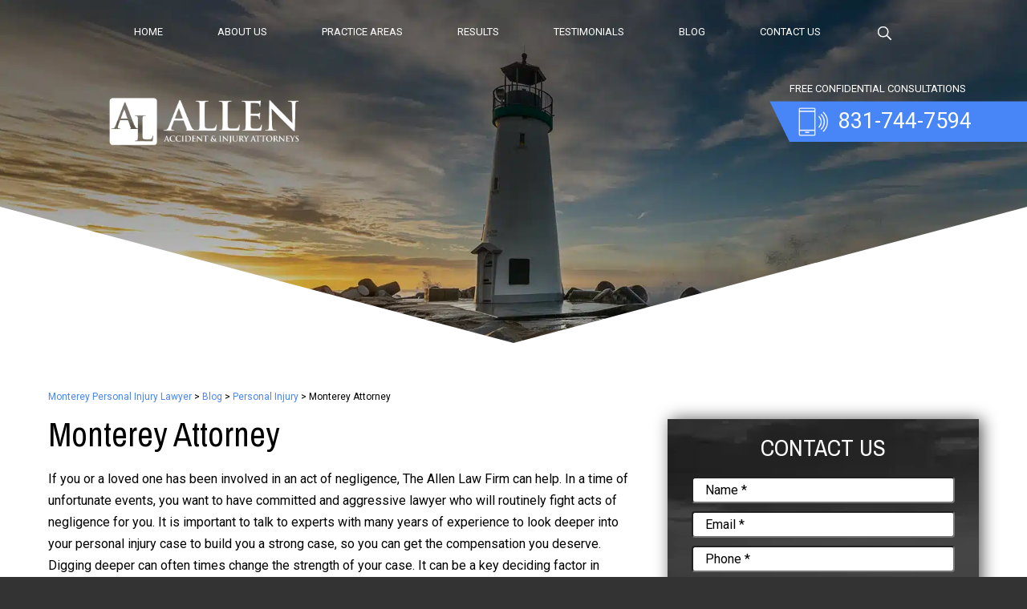

--- FILE ---
content_type: text/html; charset=UTF-8
request_url: https://www.sjallenlaw.com/monterey-attorney/
body_size: 18045
content:
<!DOCTYPE HTML>
<html lang="en">
<head>
	<meta charset="utf-8">
<script type="text/javascript">
/* <![CDATA[ */
var gform;gform||(document.addEventListener("gform_main_scripts_loaded",function(){gform.scriptsLoaded=!0}),document.addEventListener("gform/theme/scripts_loaded",function(){gform.themeScriptsLoaded=!0}),window.addEventListener("DOMContentLoaded",function(){gform.domLoaded=!0}),gform={domLoaded:!1,scriptsLoaded:!1,themeScriptsLoaded:!1,isFormEditor:()=>"function"==typeof InitializeEditor,callIfLoaded:function(o){return!(!gform.domLoaded||!gform.scriptsLoaded||!gform.themeScriptsLoaded&&!gform.isFormEditor()||(gform.isFormEditor()&&console.warn("The use of gform.initializeOnLoaded() is deprecated in the form editor context and will be removed in Gravity Forms 3.1."),o(),0))},initializeOnLoaded:function(o){gform.callIfLoaded(o)||(document.addEventListener("gform_main_scripts_loaded",()=>{gform.scriptsLoaded=!0,gform.callIfLoaded(o)}),document.addEventListener("gform/theme/scripts_loaded",()=>{gform.themeScriptsLoaded=!0,gform.callIfLoaded(o)}),window.addEventListener("DOMContentLoaded",()=>{gform.domLoaded=!0,gform.callIfLoaded(o)}))},hooks:{action:{},filter:{}},addAction:function(o,r,e,t){gform.addHook("action",o,r,e,t)},addFilter:function(o,r,e,t){gform.addHook("filter",o,r,e,t)},doAction:function(o){gform.doHook("action",o,arguments)},applyFilters:function(o){return gform.doHook("filter",o,arguments)},removeAction:function(o,r){gform.removeHook("action",o,r)},removeFilter:function(o,r,e){gform.removeHook("filter",o,r,e)},addHook:function(o,r,e,t,n){null==gform.hooks[o][r]&&(gform.hooks[o][r]=[]);var d=gform.hooks[o][r];null==n&&(n=r+"_"+d.length),gform.hooks[o][r].push({tag:n,callable:e,priority:t=null==t?10:t})},doHook:function(r,o,e){var t;if(e=Array.prototype.slice.call(e,1),null!=gform.hooks[r][o]&&((o=gform.hooks[r][o]).sort(function(o,r){return o.priority-r.priority}),o.forEach(function(o){"function"!=typeof(t=o.callable)&&(t=window[t]),"action"==r?t.apply(null,e):e[0]=t.apply(null,e)})),"filter"==r)return e[0]},removeHook:function(o,r,t,n){var e;null!=gform.hooks[o][r]&&(e=(e=gform.hooks[o][r]).filter(function(o,r,e){return!!(null!=n&&n!=o.tag||null!=t&&t!=o.priority)}),gform.hooks[o][r]=e)}});
/* ]]> */
</script>

	<meta id="theViewport" name="viewport" content="width=device-width, initial-scale=1.0">
	<script>
	!function(){function t(t){function n(){var n;n=90===window.orientation||-90===window.orientation?t[0]:t[1],theViewport.setAttribute("content","width="+n)}theViewport=document.getElementById("theViewport"),n(),window.addEventListener("orientationchange",n)}void 0!==window.orientation&&1024===screen.height&&t([1120,1120])}();</script>
		<link rel="pingback" href="https://www.sjallenlaw.com/xmlrpc.php">
		<link rel="preload" type="text/css" href="https://www.sjallenlaw.com/wp-content/themes/allen-law-2022/style.min.css?t=20221025" media="all" as="style">
	<link rel="stylesheet" type="text/css" href="https://www.sjallenlaw.com/wp-content/themes/allen-law-2022/style.min.css?t=20221025" media="all">
			<link rel="apple-touch-icon" sizes="180x180" href="/wp-content/favicon/apple-touch-icon.png">
	<link rel="icon" type="image/png" sizes="32x32" href="/wp-content/favicon/favicon-32x32.png">
	<link rel="icon" type="image/png" sizes="16x16" href="/wp-content/favicon/favicon-16x16.png">
	<link rel="manifest" href="/wp-content/favicon/site.webmanifest">
	<link rel="mask-icon" href="/wp-content/favicon/safari-pinned-tab.svg" color="#5bbad5">
	<link rel="shortcut icon" href="/wp-content/favicon/favicon.ico">
	<meta name="msapplication-TileColor" content="#da532c">
	<meta name="msapplication-config" content="/wp-content/favicon/browserconfig.xml">
	<meta name="theme-color" content="#ffffff">
		<style>img:is([sizes="auto" i], [sizes^="auto," i]) { contain-intrinsic-size: 3000px 1500px }</style>
	
<!-- Search Engine Optimization by Rank Math PRO - https://rankmath.com/ -->
<title>Monterey Attorney - Allen Accident &amp; Injury Lawyers</title>
<meta name="description" content="If you or a loved one has been involved in an act of negligence, The Allen Law Firm can help. In a time of unfortunate events, you want to have committed and"/>
<meta name="robots" content="follow, index, max-snippet:-1, max-video-preview:-1, max-image-preview:large"/>
<link rel="canonical" href="https://www.sjallenlaw.com/monterey-attorney/" />
<meta property="og:locale" content="en_US" />
<meta property="og:type" content="article" />
<meta property="og:title" content="Monterey Attorney - Allen Accident &amp; Injury Lawyers" />
<meta property="og:description" content="If you or a loved one has been involved in an act of negligence, The Allen Law Firm can help. In a time of unfortunate events, you want to have committed and" />
<meta property="og:url" content="https://www.sjallenlaw.com/monterey-attorney/" />
<meta property="og:site_name" content="Monterey Personal Injury Lawyer | Allen Accident &amp; Injury Lawyers" />
<meta property="article:section" content="Personal Injury" />
<meta property="og:updated_time" content="2024-10-03T02:08:19-07:00" />
<meta property="og:image" content="https://www.sjallenlaw.com/wp-content/uploads/2019/05/scott-allen-headshot.jpg" />
<meta property="og:image:secure_url" content="https://www.sjallenlaw.com/wp-content/uploads/2019/05/scott-allen-headshot.jpg" />
<meta property="og:image:alt" content="Monterey Attorney" />
<meta property="article:published_time" content="2016-12-01T00:00:19-08:00" />
<meta property="article:modified_time" content="2024-10-03T02:08:19-07:00" />
<meta name="twitter:card" content="summary_large_image" />
<meta name="twitter:title" content="Monterey Attorney - Allen Accident &amp; Injury Lawyers" />
<meta name="twitter:description" content="If you or a loved one has been involved in an act of negligence, The Allen Law Firm can help. In a time of unfortunate events, you want to have committed and" />
<meta name="twitter:image" content="https://www.sjallenlaw.com/wp-content/uploads/2019/05/scott-allen-headshot.jpg" />
<meta name="twitter:label1" content="Written by" />
<meta name="twitter:data1" content="Scott Allen" />
<meta name="twitter:label2" content="Time to read" />
<meta name="twitter:data2" content="2 minutes" />
<script type="application/ld+json" class="rank-math-schema-pro">{"@context":"https://schema.org","@graph":[{"@type":["Organization","Person"],"@id":"https://www.sjallenlaw.com/#person","name":"Monterey Personal Injury Lawyer | Allen Accident &amp; Injury Lawyers","url":"https://www.sjallenlaw.com"},{"@type":"WebSite","@id":"https://www.sjallenlaw.com/#website","url":"https://www.sjallenlaw.com","name":"Monterey Personal Injury Lawyer | Allen Accident &amp; Injury Lawyers","alternateName":"Allen Accident &amp; Injury Lawyers","publisher":{"@id":"https://www.sjallenlaw.com/#person"},"inLanguage":"en-US"},{"@type":"ImageObject","@id":"/wp-content/uploads/2019/05/scott-allen-headshot.jpg","url":"/wp-content/uploads/2019/05/scott-allen-headshot.jpg","width":"200","height":"200","inLanguage":"en-US"},{"@type":"BreadcrumbList","@id":"https://www.sjallenlaw.com/monterey-attorney/#breadcrumb","itemListElement":[{"@type":"ListItem","position":"1","item":{"@id":"https://www.sjallenlaw.com","name":"Home"}},{"@type":"ListItem","position":"2","item":{"@id":"https://www.sjallenlaw.com/category/personal-injury/","name":"Personal Injury"}},{"@type":"ListItem","position":"3","item":{"@id":"https://www.sjallenlaw.com/monterey-attorney/","name":"Monterey Attorney"}}]},{"@type":"WebPage","@id":"https://www.sjallenlaw.com/monterey-attorney/#webpage","url":"https://www.sjallenlaw.com/monterey-attorney/","name":"Monterey Attorney - Allen Accident &amp; Injury Lawyers","datePublished":"2016-12-01T00:00:19-08:00","dateModified":"2024-10-03T02:08:19-07:00","isPartOf":{"@id":"https://www.sjallenlaw.com/#website"},"primaryImageOfPage":{"@id":"/wp-content/uploads/2019/05/scott-allen-headshot.jpg"},"inLanguage":"en-US","breadcrumb":{"@id":"https://www.sjallenlaw.com/monterey-attorney/#breadcrumb"}},{"@type":"Person","@id":"https://www.sjallenlaw.com/author/sjallen/","name":"Scott Allen","url":"https://www.sjallenlaw.com/author/sjallen/","image":{"@type":"ImageObject","@id":"https://secure.gravatar.com/avatar/a09ceb15cb2e666ab78709b00478d85162d92f5439d18f484189da4b91af84a6?s=96&amp;d=mm&amp;r=g","url":"https://secure.gravatar.com/avatar/a09ceb15cb2e666ab78709b00478d85162d92f5439d18f484189da4b91af84a6?s=96&amp;d=mm&amp;r=g","caption":"Scott Allen","inLanguage":"en-US"}},{"@type":"BlogPosting","headline":"Monterey Attorney - Allen Accident &amp; Injury Lawyers","datePublished":"2016-12-01T00:00:19-08:00","dateModified":"2024-10-03T02:08:19-07:00","articleSection":"Personal Injury","author":{"@id":"https://www.sjallenlaw.com/author/sjallen/","name":"Scott Allen"},"publisher":{"@id":"https://www.sjallenlaw.com/#person"},"description":"If you or a loved one has been involved in an act of negligence, The Allen Law Firm can help. In a time of unfortunate events, you want to have committed and","name":"Monterey Attorney - Allen Accident &amp; Injury Lawyers","@id":"https://www.sjallenlaw.com/monterey-attorney/#richSnippet","isPartOf":{"@id":"https://www.sjallenlaw.com/monterey-attorney/#webpage"},"image":{"@id":"/wp-content/uploads/2019/05/scott-allen-headshot.jpg"},"inLanguage":"en-US","mainEntityOfPage":{"@id":"https://www.sjallenlaw.com/monterey-attorney/#webpage"}}]}</script>
<!-- /Rank Math WordPress SEO plugin -->

<style id='classic-theme-styles-inline-css' type='text/css'>
/*! This file is auto-generated */
.wp-block-button__link{color:#fff;background-color:#32373c;border-radius:9999px;box-shadow:none;text-decoration:none;padding:calc(.667em + 2px) calc(1.333em + 2px);font-size:1.125em}.wp-block-file__button{background:#32373c;color:#fff;text-decoration:none}
</style>
<link rel="https://api.w.org/" href="https://www.sjallenlaw.com/wp-json/" /><link rel="alternate" title="JSON" type="application/json" href="https://www.sjallenlaw.com/wp-json/wp/v2/posts/5242" /><link rel="EditURI" type="application/rsd+xml" title="RSD" href="https://www.sjallenlaw.com/xmlrpc.php?rsd" />
<link rel='shortlink' href='https://www.sjallenlaw.com/?p=5242' />
<!-- Google tag (gtag.js) -->
<script async src="https://www.googletagmanager.com/gtag/js?id=G-VVC5JJY3CV"></script>
<script>
  window.dataLayer = window.dataLayer || [];
  function gtag(){dataLayer.push(arguments);}
  gtag('js', new Date());

  gtag('config', 'G-VVC5JJY3CV');
</script>

<meta name="msvalidate.01" content="5EAB83AA00205A57BAEC6276EE4757C4" />

<script type="application/ld+json">
{
  "@context": "https://schema.org",
  "@type": "LegalService",
  "@id": "https://www.sjallenlaw.com/",
  "name": "Allen Accident & Injury Lawyers",
  "image": "https://www.sjallenlaw.com/wp-content/themes/allen-law-firm/img/logos/main.png",
  "url": "https://www.sjallenlaw.com/",
  "telephone": "831-215-4294",
  "priceRange": "$",
  "address": {
    "@type": "PostalAddress",
    "streetAddress": "2511 Garden Road, Suite A-225",
    "addressLocality": "Monterey",
    "addressRegion": "CA",
    "postalCode": "93940",
    "addressCountry": "US"
  },
  "geo": {
    "@type": "GeoCoordinates",
    "latitude": 36.5866026,
    "longitude": -121.8531749
  },
  "openingHoursSpecification": {
    "@type": "OpeningHoursSpecification",
    "dayOfWeek": [
      "Monday",
      "Tuesday",
      "Wednesday",
      "Thursday",
      "Friday",
      "Saturday",
      "Sunday"
    ],
    "opens": "00:00",
    "closes": "23:59"
  },
  "sameAs": [
    "https://www.facebook.com/TheAllenLawFirm/",
    "https://twitter.com/sjallenlaw"
  ] 
}
</script>

	<meta property="og:title" content="Monterey Attorney"/>
	<meta property="og:description" content="If you or a loved one has been involved in an act of negligence, The Allen Law Firm can help. In a time of unfortunate events, you want to have committed and aggressive lawyer who will routinely fight acts of negligence for you. It is..." />
	<meta property="og:url" content="https://www.sjallenlaw.com/monterey-attorney/"/>
	<meta property="og:image" content="https://www.sjallenlaw.com/wp-content/themes/allen-law-2022/screenshot.jpg?t=1768689298" />
	<meta property="og:type" content="article" />
	<meta property="og:site_name" content="Allen Accident &amp; Injury Lawyers" />
<style type="text/css">.broken_link, a.broken_link {
	text-decoration: line-through;
}</style>		<style type="text/css" id="wp-custom-css">
			/* Design Gravity Form */
.gform_wrapper .gform_heading,
.footer-gravity-form .gform-body #field_1_6 .gfield_label {
	display: none;
}
.footer-gravity-form {
	margin-top: 36px;
}
.footer-gravity-form #gform_1 {
	z-index: 99;
  position: relative;
}
.footer-gravity-form .gform-theme--foundation .gform_fields {
	column-gap: 12px !important;
	row-gap: 25px !important;
}
.footer-gravity-form .gform-body .gfield_label {
	margin-bottom: 0 !important;
}
.footer-gravity-form .gform-body input,
.footer-gravity-form .gform-body textarea {
	border-width: 0 0 4px 0 !important;
	border-style: solid;
  border-color: #4885f7 !important;
  background-color: transparent !important;
  box-shadow: none !important;
}
.footer-gravity-form .gform-body textarea {
	height: 50px !important;
	min-block-size: 3rem !important;
}
.footer-gravity-form .gform-body #field_1_4 {
	grid-column: span 8 !important;
}
.footer-gravity-form .gform-body #field_1_5 {
	grid-column: span 4 !important;
}
.footer-gravity-form .gform-body #field_1_5 h6 {
	font-size: 13px;
	margin-bottom: 8px;
}
.footer-gravity-form .gform-body #field_1_5 h6 span {
	color: #c02b0a;
}
.footer-gravity-form .gform-body #field_1_5 p {
	font-size: 10.7px;
	padding-bottom: 0;
}
.footer-gravity-form .gform_footer {
	margin-block-start: 12px !important;
	margin-left: 320px;
  margin-top: -78px !important;
}
.footer-gravity-form .gform_footer input[type=submit] {
	padding: 22px 37px 18px !important;
  font-size: 18px !important;
  background-color: #4885f7 !important;
  text-transform: uppercase !important;
}
.footer-gravity-form .gform_footer input[type=submit]:hover {
	background-color: #000 !important;
}

.sidebar-gravity-form {
	text-align: left;
}
#gform_3 .gform-body .gfield_label {
	display: none;
}
.gform-theme--foundation #gform_3 .gform_fields {
	row-gap: 10px !important;
}
#gform_3 .gform-body input,
#gform_3 .gform-body textarea {
	padding: 5px 15px !important;
  font-size: 16px !important;
  border-radius: 4px !important;
  color: #000 !important;
}
#gform_3 .gform-body input {
	height: auto !important;
}
#gform_3 .gform-body textarea {
	padding: 15px !important;
	height: 60px;
}
#gform_3 .gform_footer input[type=submit] {
	border: 3px #0846ba solid !important;
  font-size: 20px !important;
  border-radius: 4px !important;
  background-color: transparent !important;
  text-transform: uppercase !important;
  width: calc(100% - 4px) !important;
  padding: 17px 15px !important;
	outline: 2px #fff solid !important;
  margin: auto !important;
}
#gform_3 .gform_footer input[type=submit]:hover {
	background-color: #fff !important;
	color: #000 !important;
}
#gform_3 .gform_footer {
	margin-block-start: 15px !important;
}

/* All page contact sidebar */
.page-id-5129 .sb-contact-form {
	display: block !important;
}
.sb-contact-form .sb-aop-head {
	background-color: transparent;
}
.sb-contact-form .sidebar-gravity-form {
	padding: 0 30px;
}
.sb-contact-form {
	max-width: 388px;
  filter: drop-shadow(4px 0px 10px rgba(0, 0, 0, .65));
  box-sizing: border-box;
}
.sb-contact-form #gform_3 .gform_footer input[type=submit] {
	background-color: #0846ba !important;
}
.sb-contact-form #gform_3 .gform_footer input[type=submit]:hover {
	background-color: #fff !important;
}

#mainContent img {
	width: 100%;
	height: 100%;
}

@media screen and (min-width: 800px){
	.page-id-5730 .gs_cp-form-wrap {
		width: 340px;
	}
}

@media screen and (min-width: 1640px) {
	.footer-gravity-form .gform-body .gfield_label {
		font-size: 20px;
	}
	.footer-gravity-form .gform-theme--foundation .gform_fields {
		row-gap: 40px !important;
	}
	.footer-gravity-form .gform_footer {
		margin-block-start: 30px !important;
	}
	.footer-gravity-form .gform-body #field_1_5 h6 {
		font-size: 15px;
	}
	.footer-gravity-form .gform-body #field_1_5 p {
		font-size: 12px;
	}
	#gform_3 .gform-body input,
	#gform_3 .gform-body textarea {
		font-size: 18px !important;
	}
}

@media screen and (max-width: 1340px) {
	.footer-gravity-form .gform-body #field_1_5 p {
		font-size: 9.6px;
	}
}

@media only screen and (min-width: 1120px) and (max-width: 1199px) {
	body.home #mainFooter {
		margin: -145px 0 0;
	}
}
@media screen and (max-width: 1199px) {
	.footer-gravity-form .gform_footer {
    margin-block-start: 20px !important;
		margin-top: 20px !important;
		margin-left: 0;
	}
	.footer-gravity-form .gform-body #field_1_4,
	.footer-gravity-form .gform-body #field_1_5 {
    grid-column: span 12 !important;
	}
	.footer-gravity-form .gform-body #field_1_5 p {
  	font-size: 12px;
  }
}
@media screen and (max-width: 800px) {
	#mainContent .alignright {
		margin-right: 20px;
	}
}
@media screen and (max-width: 480px) {
	#mainContent .alignright {
		float: none;
    margin: 0 0 10px 0;
    width: 100%;
	}
}

		</style>
		</head>
<body class="wp-singular post-template-default single single-post postid-5242 single-format-standard wp-theme-universal_mm wp-child-theme-allen-law-2022 mob_menu">


<div id="wrapper">
<a id="closeMenu" class="menuToggle" href="#">Close Menu</a>
<div id="menuWall" class="menuToggle"></div>
<div id="mmiWrapper"><ul id="mobMenuItems">
	<li id="mm1" class="mmi"><a href="/">Home</a></li>
		<li id="mm2" class="mmi"><a href="tel:18317447594">Call</a></li>
	<li id="mm3" class="mmi"><a href="https://www.sjallenlaw.com/contact-us/" rel="nofollow">Email</a></li>
	<li id="mm5" class="mmi"><a class="menuToggle" href="#">Search</a></li>
	<li id="mm6" class="menuToggle mmi"><a href="#">Menu</a></li>
</ul></div>
<!-- Search Modal -->
<div class="phSearchWrap">
	<a class="phsClose">+</a>
	<div class="phsBox">
		<form id="phsForm" action="/" method="get">
			<label for="phsInput">Search</label>
			<input type="text" name="s" id="phsInput" value="">
			<input type="submit" id="phsSubmit" value="">
		</form>
	</div>
</div>
<div id="persistentHeader">
<nav id="mainMenu" class="mm_mob">
	<div id="mblSearchCont">
		<form id="mblSearch" method="get" action="/">
			<input type="text" id="mblsInput" name="s" placeholder="Enter Search Terms">
			<input type="submit" id="mblsSubmit" value="Submit">
		</form>
	</div>
	<ul>
	<li id="menu-item-5911" class="menu-item menu-item-type-post_type menu-item-object-page menu-item-home menu-item-5911"><a href="https://www.sjallenlaw.com/">Home</a></li>
<li id="menu-item-5912" class="menu-item menu-item-type-post_type menu-item-object-page menu-item-has-children menu-item-5912"><a rel="nofollow" href="https://www.sjallenlaw.com/about-us/">About Us</a>
<ul class="sub-menu">
	<li id="menu-item-5913" class="menu-item menu-item-type-post_type menu-item-object-page menu-item-5913"><a rel="nofollow" href="https://www.sjallenlaw.com/about-us/scott-j-allen/">Scott J. Allen</a></li>
	<li id="menu-item-5914" class="menu-item menu-item-type-post_type menu-item-object-page menu-item-5914"><a rel="nofollow" href="https://www.sjallenlaw.com/scholarship-contest/">Scholarship Contest</a></li>
	<li id="menu-item-5915" class="menu-item menu-item-type-post_type menu-item-object-page menu-item-5915"><a rel="nofollow" href="https://www.sjallenlaw.com/cab-ride-program/">Free Sober Holiday Rides Program</a></li>
</ul>
</li>
<li id="menu-item-5962" class="menu-item menu-item-type-post_type menu-item-object-page menu-item-has-children menu-item-5962"><a href="https://www.sjallenlaw.com/monterey-injury/">Practice Areas</a>
<ul class="sub-menu">
	<li id="menu-item-7872" class="menu-item menu-item-type-post_type menu-item-object-page menu-item-7872"><a href="https://www.sjallenlaw.com/monterey-injury/">Monterey Personal Injury Lawyer</a></li>
	<li id="menu-item-5923" class="menu-item menu-item-type-post_type menu-item-object-page menu-item-5923"><a href="https://www.sjallenlaw.com/monterey-injury/amputation/">Amputation Injury</a></li>
	<li id="menu-item-7894" class="menu-item menu-item-type-post_type menu-item-object-page menu-item-7894"><a href="https://www.sjallenlaw.com/atv-accidents/">ATV Accidents</a></li>
	<li id="menu-item-5916" class="menu-item menu-item-type-post_type menu-item-object-page menu-item-5916"><a href="https://www.sjallenlaw.com/monterey-injury/bicycle-accidents/">Bicycle Accidents</a></li>
	<li id="menu-item-7896" class="menu-item menu-item-type-post_type menu-item-object-page menu-item-7896"><a href="https://www.sjallenlaw.com/boating-accidents/">Boating Accidents</a></li>
	<li id="menu-item-5924" class="menu-item menu-item-type-post_type menu-item-object-page menu-item-5924"><a href="https://www.sjallenlaw.com/monterey-injury/brain-injuries/">Monterey Brain Injury Lawyers</a></li>
	<li id="menu-item-5925" class="menu-item menu-item-type-post_type menu-item-object-page menu-item-5925"><a href="https://www.sjallenlaw.com/monterey-injury/burn-injuries/">Monterey Burn Injury Lawyers</a></li>
	<li id="menu-item-5917" class="menu-item menu-item-type-post_type menu-item-object-page menu-item-has-children menu-item-5917"><a href="https://www.sjallenlaw.com/monterey-injury/car-accidents/">Monterey Car Accidents</a>
	<ul class="sub-menu">
		<li id="menu-item-7837" class="menu-item menu-item-type-post_type menu-item-object-page menu-item-7837"><a href="https://www.sjallenlaw.com/monterey-injury/car-accidents/monterey-left-turn-accident-lawyers/">Left Turn Accidents</a></li>
		<li id="menu-item-5926" class="menu-item menu-item-type-post_type menu-item-object-page menu-item-5926"><a href="https://www.sjallenlaw.com/monterey-injury/distracted-driving/">Distracted Driving Accidents</a></li>
		<li id="menu-item-5945" class="menu-item menu-item-type-post_type menu-item-object-page menu-item-5945"><a href="https://www.sjallenlaw.com/monterey-injury/car-accidents/t-bone-accidents/">T-Bone Accidents</a></li>
		<li id="menu-item-5928" class="menu-item menu-item-type-post_type menu-item-object-page menu-item-5928"><a href="https://www.sjallenlaw.com/monterey-injury/car-accidents/drunk-driving/">Drunk Driving Accidents</a></li>
		<li id="menu-item-5932" class="menu-item menu-item-type-post_type menu-item-object-page menu-item-5932"><a href="https://www.sjallenlaw.com/monterey-injury/hit-and-run-car-accidents/">Hit &#038; Run Accidents</a></li>
		<li id="menu-item-5931" class="menu-item menu-item-type-post_type menu-item-object-page menu-item-5931"><a href="https://www.sjallenlaw.com/monterey-injury/car-accidents/head-on-collisions/">Head-on Collisions</a></li>
		<li id="menu-item-7907" class="menu-item menu-item-type-post_type menu-item-object-page menu-item-7907"><a href="https://www.sjallenlaw.com/monterey-injury/car-accidents/intersections/">Intersection Accidents</a></li>
		<li id="menu-item-5939" class="menu-item menu-item-type-post_type menu-item-object-page menu-item-5939"><a href="https://www.sjallenlaw.com/monterey-injury/car-accidents/rear-end-crashes/">Rear-End Crashes</a></li>
		<li id="menu-item-5935" class="menu-item menu-item-type-post_type menu-item-object-page menu-item-5935"><a href="https://www.sjallenlaw.com/monterey-injury/lyft-accidents/">Lyft Accidents</a></li>
	</ul>
</li>
	<li id="menu-item-5922" class="menu-item menu-item-type-post_type menu-item-object-page menu-item-5922"><a href="https://www.sjallenlaw.com/monterey-injury/truck-accidents/">Monterey Truck Accident Lawyer</a></li>
	<li id="menu-item-5918" class="menu-item menu-item-type-post_type menu-item-object-page menu-item-5918"><a href="https://www.sjallenlaw.com/monterey-injury/catastrophic-injuries/">Monterey Catastrophic Injury Lawyer</a></li>
	<li id="menu-item-7840" class="menu-item menu-item-type-post_type menu-item-object-page menu-item-7840"><a href="https://www.sjallenlaw.com/monterey-injury/child-injury-lawyers/">Monterey Child Injury Lawyers</a></li>
	<li id="menu-item-7769" class="menu-item menu-item-type-post_type menu-item-object-page menu-item-7769"><a href="https://www.sjallenlaw.com/monterey-injury/contingency-lawyers-monterey/">Monterey Contingency Fee Lawyer</a></li>
	<li id="menu-item-5919" class="menu-item menu-item-type-post_type menu-item-object-page menu-item-5919"><a href="https://www.sjallenlaw.com/monterey-injury/defective-products/">Defective Products</a></li>
	<li id="menu-item-5927" class="menu-item menu-item-type-post_type menu-item-object-page menu-item-5927"><a href="https://www.sjallenlaw.com/monterey-injury/dog-bite-injuries/">Dog Bite</a></li>
	<li id="menu-item-5920" class="menu-item menu-item-type-post_type menu-item-object-page menu-item-5920"><a href="https://www.sjallenlaw.com/monterey-injury/motorcycle-accident/">Motorcycle Accidents</a></li>
	<li id="menu-item-5921" class="menu-item menu-item-type-post_type menu-item-object-page menu-item-5921"><a href="https://www.sjallenlaw.com/monterey-injury/nursing-home/">Nursing Home Abuse &#038; Neglect</a></li>
	<li id="menu-item-5938" class="menu-item menu-item-type-post_type menu-item-object-page menu-item-5938"><a href="https://www.sjallenlaw.com/monterey-injury/car-accidents/pedestrian-accidents/">Pedestrian Accident Lawyers</a></li>
	<li id="menu-item-5941" class="menu-item menu-item-type-post_type menu-item-object-page menu-item-5941"><a href="https://www.sjallenlaw.com/monterey-injury/car-accidents/rollover/">Rollover Accidents</a></li>
	<li id="menu-item-5942" class="menu-item menu-item-type-post_type menu-item-object-page menu-item-5942"><a href="https://www.sjallenlaw.com/monterey-injury/car-accidents/side-impact/">Side-Impact Collisions</a></li>
	<li id="menu-item-5943" class="menu-item menu-item-type-post_type menu-item-object-page menu-item-5943"><a href="https://www.sjallenlaw.com/monterey-injury/slip-fall-injury/">Slip &#038; Fall</a></li>
	<li id="menu-item-5944" class="menu-item menu-item-type-post_type menu-item-object-page menu-item-5944"><a href="https://www.sjallenlaw.com/monterey-injury/spinal-injuries/">Spine Injury</a></li>
	<li id="menu-item-5948" class="menu-item menu-item-type-post_type menu-item-object-page menu-item-5948"><a href="https://www.sjallenlaw.com/monterey-injury/uber-accidents/">Uber Accidents</a></li>
	<li id="menu-item-5949" class="menu-item menu-item-type-post_type menu-item-object-page menu-item-5949"><a href="https://www.sjallenlaw.com/monterey-injury/uninsured-driver-car-accident/">Uninsured Driver Accidents</a></li>
	<li id="menu-item-7870" class="menu-item menu-item-type-post_type menu-item-object-page menu-item-7870"><a href="https://www.sjallenlaw.com/salinas-injury/">Salinas Personal Injury Lawyer</a></li>
	<li id="menu-item-7871" class="menu-item menu-item-type-post_type menu-item-object-page menu-item-has-children menu-item-7871"><a href="https://www.sjallenlaw.com/salinas-injury/car-accident-lawyers/">Salinas Car Accident Lawyer</a>
	<ul class="sub-menu">
		<li id="menu-item-7864" class="menu-item menu-item-type-post_type menu-item-object-page menu-item-7864"><a href="https://www.sjallenlaw.com/salinas-t-bone-accident-lawyers/">Salinas T-Bone Accident Lawyer</a></li>
		<li id="menu-item-7865" class="menu-item menu-item-type-post_type menu-item-object-page menu-item-7865"><a href="https://www.sjallenlaw.com/salinas-rear-end-accident-lawyers/">Salinas Rear-End Accident Lawyer</a></li>
		<li id="menu-item-7866" class="menu-item menu-item-type-post_type menu-item-object-page menu-item-7866"><a href="https://www.sjallenlaw.com/salinas-head-on-accident-lawyers/">Salinas Head-On Accident Lawyer</a></li>
		<li id="menu-item-7867" class="menu-item menu-item-type-post_type menu-item-object-page menu-item-7867"><a href="https://www.sjallenlaw.com/salinas-drunk-driving-accident-lawyers/">Salinas Drunk Driving Accident Lawyer</a></li>
		<li id="menu-item-7868" class="menu-item menu-item-type-post_type menu-item-object-page menu-item-7868"><a href="https://www.sjallenlaw.com/salinas-left-turn-accident-lawyers/">Left Turn Accident Lawyers in Salinas</a></li>
		<li id="menu-item-7869" class="menu-item menu-item-type-post_type menu-item-object-page menu-item-7869"><a href="https://www.sjallenlaw.com/salinas-hit-and-run-accident-lawyers/">Hit and Run Accident Lawyers in Salinas, CA</a></li>
	</ul>
</li>
	<li id="menu-item-7885" class="menu-item menu-item-type-post_type menu-item-object-page menu-item-has-children menu-item-7885"><a href="https://www.sjallenlaw.com/santa-cruz-injury/">Santa Cruz Personal Injury</a>
	<ul class="sub-menu">
		<li id="menu-item-7890" class="menu-item menu-item-type-post_type menu-item-object-page menu-item-7890"><a href="https://www.sjallenlaw.com/santa-cruz-injury/car-accident-lawyers/">Santa Cruz Car Accident Lawyer</a></li>
		<li id="menu-item-7886" class="menu-item menu-item-type-post_type menu-item-object-page menu-item-7886"><a href="https://www.sjallenlaw.com/santa-cruz-hit-and-run-accident-lawyers/">Hit and Run Accident Lawyers in Santa Cruz, CA</a></li>
		<li id="menu-item-7887" class="menu-item menu-item-type-post_type menu-item-object-page menu-item-7887"><a href="https://www.sjallenlaw.com/santa-cruz-left-turn-accident-lawyers/">Left Turn Accident Lawyers Santa Cruz CA</a></li>
		<li id="menu-item-7888" class="menu-item menu-item-type-post_type menu-item-object-page menu-item-7888"><a href="https://www.sjallenlaw.com/santa-cruz-drunk-driving-accident-lawyers/">Santa Cruz Drunk Driving Accident Lawyer</a></li>
		<li id="menu-item-7889" class="menu-item menu-item-type-post_type menu-item-object-page menu-item-7889"><a href="https://www.sjallenlaw.com/santa-cruz-rear-end-accident-lawyers/">Santa Cruz Rear End Accident Lawyer</a></li>
	</ul>
</li>
</ul>
</li>
<li id="menu-item-5952" class="menu-item menu-item-type-post_type menu-item-object-page menu-item-5952"><a href="https://www.sjallenlaw.com/results/">Results</a></li>
<li id="menu-item-5953" class="menu-item menu-item-type-post_type menu-item-object-page menu-item-5953"><a href="https://www.sjallenlaw.com/testimonials/">Testimonials</a></li>
<li id="menu-item-5951" class="menu-item menu-item-type-post_type menu-item-object-page current_page_parent menu-item-5951"><a href="https://www.sjallenlaw.com/blog/">Blog</a></li>
<li id="menu-item-5954" class="menu-item menu-item-type-post_type menu-item-object-page menu-item-5954"><a rel="nofollow" href="https://www.sjallenlaw.com/contact-us/">Contact Us</a></li>
	<li class="phSearch"><a href="#">
	<img src="https://www.sjallenlaw.com/wp-content/themes/allen-law-2022/img/header/search.webp" alt="Search" width="33" height="33"></a></li>
	</ul>
</nav>
<div id="mhWrapper"><header id="mainHeader">
	<div class="mh-box">
		<a id="logo-main" href="/">
	<img src="https://www.sjallenlaw.com/wp-content/themes/allen-law-2022/img/logos/main-v4.webp" alt="Monterey Personal Injury Lawyer" width="522" height="89"></a>
		<div class="mh-contact">
			<span class="mh-addon">Free Confidential Consultations</span>
			<a href="tel:8317447594"><span>831-744-7594</span></a>
		</div>
	</div>
</header></div>
</div><!-- persistentHeader -->
<div id="subslide2" class="subslide"></div>
<div id="contentAreaWrap">
	<div id="contentArea">
		<div id='crumbs'><a class='breadcrumb_home' href='https://www.sjallenlaw.com'>Monterey Personal Injury Lawyer</a> >  <a href='https://www.sjallenlaw.com/blog/'>Blog</a> > <a href='https://www.sjallenlaw.com/category/personal-injury/'>Personal Injury</a> > <span class='current'>Monterey Attorney</span></div>		<article id="mainContent" class="article">
		<h1>Monterey Attorney</h1>
		<p>If you or a loved one has been involved in an act of negligence, The Allen Law Firm can help. In a time of unfortunate events, you want to have committed and aggressive lawyer who will routinely fight acts of negligence for you. It is important to talk to experts with many years of experience to look deeper into your personal injury case to build you a strong case, so you can get the compensation you deserve. Digging deeper can often times change the strength of your case. It can be a key deciding factor in winning or losing your case. We want to make sure that your family can have a strong legal representation team who can fight against the big companies for you.</p>
<p>No personal injury claim is a minor one to us, we are happy to help you with any level of personal injury you are experiencing. It is common to feel confused and helpless after you have experienced trauma. Sometimes, these injuries will take away your ability of judgment resulting in an inability to fight the battle alone. We will guide you through all the steps so you won’t have to go at it alone.</p>
<p>We can answer all your questions and work with you to determine if you have strong grounds for a personal injury lawsuit and help protect you from predatory tactics of any parties. Sometimes you are left at the mercy of insurance companies who are concerned about giving the least amount of compensation. The attorneys at The Allen Law Firm love the challenge to solve even the most difficult of cases.</p>
<p>If you or your loved ones have been involved in a car accident, do not try to fight other parties or the insurance companies alone. You will need an experienced attorney on your side who is skilled in making sure victims receive the compensation they should receive. We can help you negotiate the best results for your situation and navigate through the complicated process that car accidents involve. Call us immediately at (831) 901-3901 or <a href="/contact-us/">contact us online</a> for a Free Consultation. We represent clients throughout Monterey County, including Santa Cruz, and Salinas.</p>
<p><img decoding="async" src="/wp-content/uploads/2019/05/scott-allen-headshot.jpg" alt="Author Photo" class="headshot" title="Monterey Attorney 1"></p>
<p><strong><a href="https://www.sjallenlaw.com/about-us/scott-j-allen/">Scott Allen</a></strong></p>
<p>Scott Allen is the founder of Allen Law Firm. Scott earned his Juris Doctor degree from the <a href="https://www.law.berkeley.edu/" target="_blank" rel="noopener">Boalt Hall School of Law</a> (now known as Berkeley Law) at the University of Berkeley in California and has over 20 years of experience practicing personal injury law. He is a member of the <a href="http://members.calbar.ca.gov/fal/Licensee/Detail/178925" target="_blank" rel="noopener">State Bar of California</a> and has earned a <a href="https://www.avvo.com/attorneys/93940-ca-scott-allen-313166.html" class="broken_link" target="_blank" rel="noopener">Superb rating by Avvo</a>. To learn more about Scott, read his full bio <a href="https://www.sjallenlaw.com/about-us/scott-j-allen/">here</a>.</p>
			<div class='shareThisWrapper '>
				<a target='_blank' class='dskSharingIcon dskSharingIcon_facebook' data-url='https://social.milemarkmedia.com/?site=fb&u=https%3A%2F%2Fwww.sjallenlaw.com%2Fmonterey-attorney%2F'><img decoding="async" alt="Facebook" title="Facebook" src="https://d78c52a599aaa8c95ebc-9d8e71b4cb418bfe1b178f82d9996947.ssl.cf1.rackcdn.com/dsk_sharing/icons/ftlg_16.png" width="64" height="16"></a>
				<a target='_blank' class='dskSharingIcon dskSharingIcon_twitter' data-url='https://social.milemarkmedia.com/?site=tw&u=https%3A%2F%2Fwww.sjallenlaw.com%2Fmonterey-attorney%2F'><img decoding="async" alt="Twitter" title="Twitter" src="https://d78c52a599aaa8c95ebc-9d8e71b4cb418bfe1b178f82d9996947.ssl.cf1.rackcdn.com/dsk_sharing/icons/ftlg_16.png" width="64" height="16"></a>
				<a target='_blank' class='dskSharingIcon dskSharingIcon_linkedin' data-url='https://social.milemarkmedia.com/?site=li&u=https%3A%2F%2Fwww.sjallenlaw.com%2Fmonterey-attorney%2F'><img decoding="async" alt="LinkedIn" title="LinkedIn" src="https://d78c52a599aaa8c95ebc-9d8e71b4cb418bfe1b178f82d9996947.ssl.cf1.rackcdn.com/dsk_sharing/icons/ftlg_16.png" width="64" height="16"></a>
			</div>		
		<div class="entry-meta">
			<span class="meta-prep meta-prep-author">By </span>
			<span class="author vcard">Allen Law Firm</span>
			<span class="meta-sep"> | </span>
			<span class="meta-prep meta-prep-entry-date">Posted on </span>
			<span class="entry-date"><abbr class="published" title="2016-12-01T00:00:19-0800">December 1, 2016</abbr></span>
				</div>
			<div id="pagination-single">
			<div class="pag-single-prev">&laquo; <a href="https://www.sjallenlaw.com/special-education-lawyer-monterey-county/" rel="prev">Special Education Lawyer Monterey County</a></div>
			<div class="pag-single-next"><a href="https://www.sjallenlaw.com/santa-cruz-bicycle-accident-settlement/" rel="next">Santa Cruz Bicycle Accident Settlement</a> &raquo;</div>
		</div><!-- #nav-above -->


				</article>
				
        

  


<div id="sidebar" class="sidebar">
        <div class="sb-box sb-contact-form animate__animated" data-animation="fadeInRight">
            <div class="sb-aop-content">
                <div class="sb-aop-head"><span>Contact Us</span></div>
                <div class="sidebar-gravity-form">
                <div class='gf_browser_chrome gform_wrapper gform-theme gform-theme--foundation gform-theme--framework gform-theme--orbital' data-form-theme='orbital' data-form-index='0' id='gform_wrapper_3' ><style>#gform_wrapper_3[data-form-index="0"].gform-theme,[data-parent-form="3_0"]{--gf-color-primary: #204ce5;--gf-color-primary-rgb: 32, 76, 229;--gf-color-primary-contrast: #fff;--gf-color-primary-contrast-rgb: 255, 255, 255;--gf-color-primary-darker: #001AB3;--gf-color-primary-lighter: #527EFF;--gf-color-secondary: #fff;--gf-color-secondary-rgb: 255, 255, 255;--gf-color-secondary-contrast: #112337;--gf-color-secondary-contrast-rgb: 17, 35, 55;--gf-color-secondary-darker: #F5F5F5;--gf-color-secondary-lighter: #FFFFFF;--gf-color-out-ctrl-light: rgba(17, 35, 55, 0.1);--gf-color-out-ctrl-light-rgb: 17, 35, 55;--gf-color-out-ctrl-light-darker: rgba(104, 110, 119, 0.35);--gf-color-out-ctrl-light-lighter: #F5F5F5;--gf-color-out-ctrl-dark: #585e6a;--gf-color-out-ctrl-dark-rgb: 88, 94, 106;--gf-color-out-ctrl-dark-darker: #112337;--gf-color-out-ctrl-dark-lighter: rgba(17, 35, 55, 0.65);--gf-color-in-ctrl: #fff;--gf-color-in-ctrl-rgb: 255, 255, 255;--gf-color-in-ctrl-contrast: #112337;--gf-color-in-ctrl-contrast-rgb: 17, 35, 55;--gf-color-in-ctrl-darker: #F5F5F5;--gf-color-in-ctrl-lighter: #FFFFFF;--gf-color-in-ctrl-primary: #204ce5;--gf-color-in-ctrl-primary-rgb: 32, 76, 229;--gf-color-in-ctrl-primary-contrast: #fff;--gf-color-in-ctrl-primary-contrast-rgb: 255, 255, 255;--gf-color-in-ctrl-primary-darker: #001AB3;--gf-color-in-ctrl-primary-lighter: #527EFF;--gf-color-in-ctrl-light: rgba(17, 35, 55, 0.1);--gf-color-in-ctrl-light-rgb: 17, 35, 55;--gf-color-in-ctrl-light-darker: rgba(104, 110, 119, 0.35);--gf-color-in-ctrl-light-lighter: #F5F5F5;--gf-color-in-ctrl-dark: #585e6a;--gf-color-in-ctrl-dark-rgb: 88, 94, 106;--gf-color-in-ctrl-dark-darker: #112337;--gf-color-in-ctrl-dark-lighter: rgba(17, 35, 55, 0.65);--gf-radius: 3px;--gf-font-size-secondary: 14px;--gf-font-size-tertiary: 13px;--gf-icon-ctrl-number: url("data:image/svg+xml,%3Csvg width='8' height='14' viewBox='0 0 8 14' fill='none' xmlns='http://www.w3.org/2000/svg'%3E%3Cpath fill-rule='evenodd' clip-rule='evenodd' d='M4 0C4.26522 5.96046e-08 4.51957 0.105357 4.70711 0.292893L7.70711 3.29289C8.09763 3.68342 8.09763 4.31658 7.70711 4.70711C7.31658 5.09763 6.68342 5.09763 6.29289 4.70711L4 2.41421L1.70711 4.70711C1.31658 5.09763 0.683417 5.09763 0.292893 4.70711C-0.0976311 4.31658 -0.097631 3.68342 0.292893 3.29289L3.29289 0.292893C3.48043 0.105357 3.73478 0 4 0ZM0.292893 9.29289C0.683417 8.90237 1.31658 8.90237 1.70711 9.29289L4 11.5858L6.29289 9.29289C6.68342 8.90237 7.31658 8.90237 7.70711 9.29289C8.09763 9.68342 8.09763 10.3166 7.70711 10.7071L4.70711 13.7071C4.31658 14.0976 3.68342 14.0976 3.29289 13.7071L0.292893 10.7071C-0.0976311 10.3166 -0.0976311 9.68342 0.292893 9.29289Z' fill='rgba(17, 35, 55, 0.65)'/%3E%3C/svg%3E");--gf-icon-ctrl-select: url("data:image/svg+xml,%3Csvg width='10' height='6' viewBox='0 0 10 6' fill='none' xmlns='http://www.w3.org/2000/svg'%3E%3Cpath fill-rule='evenodd' clip-rule='evenodd' d='M0.292893 0.292893C0.683417 -0.097631 1.31658 -0.097631 1.70711 0.292893L5 3.58579L8.29289 0.292893C8.68342 -0.0976311 9.31658 -0.0976311 9.70711 0.292893C10.0976 0.683417 10.0976 1.31658 9.70711 1.70711L5.70711 5.70711C5.31658 6.09763 4.68342 6.09763 4.29289 5.70711L0.292893 1.70711C-0.0976311 1.31658 -0.0976311 0.683418 0.292893 0.292893Z' fill='rgba(17, 35, 55, 0.65)'/%3E%3C/svg%3E");--gf-icon-ctrl-search: url("data:image/svg+xml,%3Csvg width='640' height='640' xmlns='http://www.w3.org/2000/svg'%3E%3Cpath d='M256 128c-70.692 0-128 57.308-128 128 0 70.691 57.308 128 128 128 70.691 0 128-57.309 128-128 0-70.692-57.309-128-128-128zM64 256c0-106.039 85.961-192 192-192s192 85.961 192 192c0 41.466-13.146 79.863-35.498 111.248l154.125 154.125c12.496 12.496 12.496 32.758 0 45.254s-32.758 12.496-45.254 0L367.248 412.502C335.862 434.854 297.467 448 256 448c-106.039 0-192-85.962-192-192z' fill='rgba(17, 35, 55, 0.65)'/%3E%3C/svg%3E");--gf-label-space-y-secondary: var(--gf-label-space-y-md-secondary);--gf-ctrl-border-color: #686e77;--gf-ctrl-size: var(--gf-ctrl-size-md);--gf-ctrl-label-color-primary: #112337;--gf-ctrl-label-color-secondary: #112337;--gf-ctrl-choice-size: var(--gf-ctrl-choice-size-md);--gf-ctrl-checkbox-check-size: var(--gf-ctrl-checkbox-check-size-md);--gf-ctrl-radio-check-size: var(--gf-ctrl-radio-check-size-md);--gf-ctrl-btn-font-size: var(--gf-ctrl-btn-font-size-md);--gf-ctrl-btn-padding-x: var(--gf-ctrl-btn-padding-x-md);--gf-ctrl-btn-size: var(--gf-ctrl-btn-size-md);--gf-ctrl-btn-border-color-secondary: #686e77;--gf-ctrl-file-btn-bg-color-hover: #EBEBEB;--gf-field-img-choice-size: var(--gf-field-img-choice-size-md);--gf-field-img-choice-card-space: var(--gf-field-img-choice-card-space-md);--gf-field-img-choice-check-ind-size: var(--gf-field-img-choice-check-ind-size-md);--gf-field-img-choice-check-ind-icon-size: var(--gf-field-img-choice-check-ind-icon-size-md);--gf-field-pg-steps-number-color: rgba(17, 35, 55, 0.8);}</style>
                        <div class='gform_heading'>
							<p class='gform_required_legend'>&quot;<span class="gfield_required gfield_required_asterisk">*</span>&quot; indicates required fields</p>
                        </div><form method='post' enctype='multipart/form-data'  id='gform_3'  action='/monterey-attorney/' data-formid='3' novalidate>
                        <div class='gform-body gform_body'><div id='gform_fields_3' class='gform_fields top_label form_sublabel_below description_below validation_below'><div id="field_3_1" class="gfield gfield--type-text gfield--input-type-text gfield_contains_required field_sublabel_below gfield--no-description field_description_below field_validation_below gfield_visibility_visible"  ><label class='gfield_label gform-field-label' for='input_3_1'>Name<span class="gfield_required"><span class="gfield_required gfield_required_asterisk">*</span></span></label><div class='ginput_container ginput_container_text'><input name='input_1' id='input_3_1' type='text' value='' class='large'    placeholder='Name *' aria-required="true" aria-invalid="false"   /></div></div><div id="field_3_3" class="gfield gfield--type-email gfield--input-type-email gfield_contains_required field_sublabel_below gfield--no-description field_description_below field_validation_below gfield_visibility_visible"  ><label class='gfield_label gform-field-label' for='input_3_3'>Email<span class="gfield_required"><span class="gfield_required gfield_required_asterisk">*</span></span></label><div class='ginput_container ginput_container_email'>
                            <input name='input_3' id='input_3_3' type='email' value='' class='large'   placeholder='Email *' aria-required="true" aria-invalid="false"  />
                        </div></div><div id="field_3_4" class="gfield gfield--type-phone gfield--input-type-phone gfield_contains_required field_sublabel_below gfield--no-description field_description_below field_validation_below gfield_visibility_visible"  ><label class='gfield_label gform-field-label' for='input_3_4'>Phone<span class="gfield_required"><span class="gfield_required gfield_required_asterisk">*</span></span></label><div class='ginput_container ginput_container_phone'><input name='input_4' id='input_3_4' type='tel' value='' class='large'  placeholder='Phone *' aria-required="true" aria-invalid="false"   /></div></div><div id="field_3_5" class="gfield gfield--type-textarea gfield--input-type-textarea gfield_contains_required field_sublabel_below gfield--no-description field_description_below field_validation_below gfield_visibility_visible"  ><label class='gfield_label gform-field-label' for='input_3_5'>Your Case Details<span class="gfield_required"><span class="gfield_required gfield_required_asterisk">*</span></span></label><div class='ginput_container ginput_container_textarea'><textarea name='input_5' id='input_3_5' class='textarea small'    placeholder='Your Case Details *' aria-required="true" aria-invalid="false"   rows='10' cols='50'></textarea></div></div><div id="field_3_6" class="gfield gfield--type-captcha gfield--input-type-captcha field_sublabel_below gfield--no-description field_description_below field_validation_below gfield_visibility_visible"  ><label class='gfield_label gform-field-label' for='input_3_6'>CAPTCHA</label><div id='input_3_6' class='ginput_container ginput_recaptcha' data-sitekey='6LdmNhMqAAAAAA8ah9LTEmHwEVBJNFoc0Z_rY9HF'  data-theme='light' data-tabindex='0'  data-badge=''></div></div></div></div>
        <div class='gform-footer gform_footer top_label'> <input type='submit' id='gform_submit_button_3' class='gform_button button' onclick='gform.submission.handleButtonClick(this);' data-submission-type='submit' value='Get Help Today!'  /> 
            <input type='hidden' class='gform_hidden' name='gform_submission_method' data-js='gform_submission_method_3' value='postback' />
            <input type='hidden' class='gform_hidden' name='gform_theme' data-js='gform_theme_3' id='gform_theme_3' value='orbital' />
            <input type='hidden' class='gform_hidden' name='gform_style_settings' data-js='gform_style_settings_3' id='gform_style_settings_3' value='' />
            <input type='hidden' class='gform_hidden' name='is_submit_3' value='1' />
            <input type='hidden' class='gform_hidden' name='gform_submit' value='3' />
            
            <input type='hidden' class='gform_hidden' name='gform_unique_id' value='' />
            <input type='hidden' class='gform_hidden' name='state_3' value='WyJbXSIsIjNkZjYxOGM3MWRhMWFjMTk0NWJmZjNlOTZlMmM5MmRkIl0=' />
            <input type='hidden' autocomplete='off' class='gform_hidden' name='gform_target_page_number_3' id='gform_target_page_number_3' value='0' />
            <input type='hidden' autocomplete='off' class='gform_hidden' name='gform_source_page_number_3' id='gform_source_page_number_3' value='1' />
            <input type='hidden' name='gform_field_values' value='' />
            
        </div>
                        </form>
                        </div><script type="text/javascript">
/* <![CDATA[ */
 gform.initializeOnLoaded( function() {gformInitSpinner( 3, 'https://www.sjallenlaw.com/wp-content/plugins/gravityforms/images/spinner.svg', false );jQuery('#gform_ajax_frame_3').on('load',function(){var contents = jQuery(this).contents().find('*').html();var is_postback = contents.indexOf('GF_AJAX_POSTBACK') >= 0;if(!is_postback){return;}var form_content = jQuery(this).contents().find('#gform_wrapper_3');var is_confirmation = jQuery(this).contents().find('#gform_confirmation_wrapper_3').length > 0;var is_redirect = contents.indexOf('gformRedirect(){') >= 0;var is_form = form_content.length > 0 && ! is_redirect && ! is_confirmation;var mt = parseInt(jQuery('html').css('margin-top'), 10) + parseInt(jQuery('body').css('margin-top'), 10) + 100;if(is_form){jQuery('#gform_wrapper_3').html(form_content.html());if(form_content.hasClass('gform_validation_error')){jQuery('#gform_wrapper_3').addClass('gform_validation_error');} else {jQuery('#gform_wrapper_3').removeClass('gform_validation_error');}setTimeout( function() { /* delay the scroll by 50 milliseconds to fix a bug in chrome */  }, 50 );if(window['gformInitDatepicker']) {gformInitDatepicker();}if(window['gformInitPriceFields']) {gformInitPriceFields();}var current_page = jQuery('#gform_source_page_number_3').val();gformInitSpinner( 3, 'https://www.sjallenlaw.com/wp-content/plugins/gravityforms/images/spinner.svg', false );jQuery(document).trigger('gform_page_loaded', [3, current_page]);window['gf_submitting_3'] = false;}else if(!is_redirect){var confirmation_content = jQuery(this).contents().find('.GF_AJAX_POSTBACK').html();if(!confirmation_content){confirmation_content = contents;}jQuery('#gform_wrapper_3').replaceWith(confirmation_content);jQuery(document).trigger('gform_confirmation_loaded', [3]);window['gf_submitting_3'] = false;wp.a11y.speak(jQuery('#gform_confirmation_message_3').text());}else{jQuery('#gform_3').append(contents);if(window['gformRedirect']) {gformRedirect();}}jQuery(document).trigger("gform_pre_post_render", [{ formId: "3", currentPage: "current_page", abort: function() { this.preventDefault(); } }]);        if (event && event.defaultPrevented) {                return;        }        const gformWrapperDiv = document.getElementById( "gform_wrapper_3" );        if ( gformWrapperDiv ) {            const visibilitySpan = document.createElement( "span" );            visibilitySpan.id = "gform_visibility_test_3";            gformWrapperDiv.insertAdjacentElement( "afterend", visibilitySpan );        }        const visibilityTestDiv = document.getElementById( "gform_visibility_test_3" );        let postRenderFired = false;        function triggerPostRender() {            if ( postRenderFired ) {                return;            }            postRenderFired = true;            gform.core.triggerPostRenderEvents( 3, current_page );            if ( visibilityTestDiv ) {                visibilityTestDiv.parentNode.removeChild( visibilityTestDiv );            }        }        function debounce( func, wait, immediate ) {            var timeout;            return function() {                var context = this, args = arguments;                var later = function() {                    timeout = null;                    if ( !immediate ) func.apply( context, args );                };                var callNow = immediate && !timeout;                clearTimeout( timeout );                timeout = setTimeout( later, wait );                if ( callNow ) func.apply( context, args );            };        }        const debouncedTriggerPostRender = debounce( function() {            triggerPostRender();        }, 200 );        if ( visibilityTestDiv && visibilityTestDiv.offsetParent === null ) {            const observer = new MutationObserver( ( mutations ) => {                mutations.forEach( ( mutation ) => {                    if ( mutation.type === 'attributes' && visibilityTestDiv.offsetParent !== null ) {                        debouncedTriggerPostRender();                        observer.disconnect();                    }                });            });            observer.observe( document.body, {                attributes: true,                childList: false,                subtree: true,                attributeFilter: [ 'style', 'class' ],            });        } else {            triggerPostRender();        }    } );} ); 
/* ]]> */
</script>
</div>
            </div>
        </div>
        
        <div class="sb-box sb-aop animate__animated" data-animation="fadeInRight">
        <div class="sb-aop-head"><span><strong>Our</strong> Areas of Practice</span></diV>
        <div class="sb-aop-content">
            <ul>
                <li class="sb-aop-item sb-aop-item-1"><a href="https://www.sjallenlaw.com/monterey-injury/car-accidents/">
                    <span class="sb-aop-item-icon"><span>
                        
	<img src="https://www.sjallenlaw.com/wp-content/themes/allen-law-2022/img/sidebar/sb-aop.webp" alt="Car Accidents" width="140" height="450">                    </span></span>
                    <span class="sb-aop-item-title">
                        <span><strong>Car</strong> Accidents</span>
                    </span>
                </a></li>
                <li class="sb-aop-item sb-aop-item-2"><a href="https://www.sjallenlaw.com/monterey-injury/truck-accidents/">
                    <span class="sb-aop-item-icon"><span>
                        
	<img src="https://www.sjallenlaw.com/wp-content/themes/allen-law-2022/img/sidebar/sb-aop.webp" alt="Truck Accidents" width="140" height="450">                    </span></span>
                    <span class="sb-aop-item-title">
                        <span><strong>Truck</strong> Accidents</span>
                    </span>
                </a></li>
                <li class="sb-aop-item sb-aop-item-3"><a href="https://www.sjallenlaw.com/monterey-injury/slip-fall-injury/">
                    <span class="sb-aop-item-icon"><span>
                        
	<img src="https://www.sjallenlaw.com/wp-content/themes/allen-law-2022/img/sidebar/sb-aop.webp" alt="Slip and Fall" width="140" height="450">                    </span></span>
                    <span class="sb-aop-item-title">
                        <span><strong>Slip</strong> and Fall</span>
                    </span>
                </a></li>
                <li class="sb-aop-item sb-aop-item-4"><a href="https://www.sjallenlaw.com/monterey-injury/dog-bite-injuries/">
                    <span class="sb-aop-item-icon"><span>
                        
	<img src="https://www.sjallenlaw.com/wp-content/themes/allen-law-2022/img/sidebar/sb-aop.webp" alt="Dog Bites" width="140" height="450">                    </span></span>
                    <span class="sb-aop-item-title">
                        <span><strong>Dog</strong> Bites</span>
                    </span>
                </a></li>
                <li class="sb-aop-item sb-aop-item-5"><a href="https://www.sjallenlaw.com/monterey-injury/motorcycle-accident/">
                    <span class="sb-aop-item-icon"><span>
                        
	<img src="https://www.sjallenlaw.com/wp-content/themes/allen-law-2022/img/sidebar/sb-aop.webp" alt="Motorcycle Accidents" width="140" height="450">                    </span></span>
                    <span class="sb-aop-item-title">
                        <span><strong>Motorcycle</strong> Accidents</span>
                    </span>
                </a></li>
                <li class="sb-aop-item sb-aop-item-6"><a href="https://www.sjallenlaw.com/monterey-injury/bicycle-accidents/">
                    <span class="sb-aop-item-icon"><span>
                        
	<img src="https://www.sjallenlaw.com/wp-content/themes/allen-law-2022/img/sidebar/sb-aop.webp" alt="Bicycle Accidents" width="140" height="450">                    </span></span>
                    <span class="sb-aop-item-title">
                        <span><strong>Bicycle</strong> Accidents</span>
                    </span>
                </a></li>					
            </ul>
        </div>
    </div><!-- sb-aop -->
    
</div><!-- sidebar -->






	</div><!-- contentArea -->
</div><!-- contentAreaWrap -->


<footer id="mainFooter">

	<div class="mf-bar-26">

		<div class="mfb26-logo">
		
	<img src="https://www.sjallenlaw.com/wp-content/themes/allen-law-2022/img/logos/main-v4.webp" alt="Monterey Personal Injury Attorney" width="522" height="89">		</div>

		<div class="mfb26-inner">
			<div class="mfb26-box">

				<div class="mfb26-top">
					<div class="mfb26-top-item mfb26-top-item-1">
						<a href="tel:18317447594" class="mfb26-phone">831-744-7594</a>
					</div>
					<div class="mfb26-top-item mfb26-top-item-2">
						<ul class="mfb26-social-list">
							<li class="mfb26-fb"><a href="https://www.facebook.com/TheAllenLawFirm/" target="_blank" rel="nofollow">
								
	<img class="delayLoad" src="[data-uri]" data-src="https://www.sjallenlaw.com/wp-content/themes/allen-law-2022/img/footer/footer-social.webp" alt="Facebook" width="89" height="84">							</a></li>							
							<li class="mfb26-tw"><a href="https://twitter.com/sjallenlaw" target="_blank" rel="nofollow">
								
	<img class="delayLoad" src="[data-uri]" data-src="https://www.sjallenlaw.com/wp-content/themes/allen-law-2022/img/footer/footer-social.webp" alt="Twitter" width="89" height="84">							</a></li>
							<li class="mfb26-ln"><a href="https://linkedin.com/in/scott-allen-77925615" target="_blank" rel="nofollow">
								
	<img class="delayLoad" src="[data-uri]" data-src="https://www.sjallenlaw.com/wp-content/themes/allen-law-2022/img/footer/footer-social.webp" alt="Linkedin" width="89" height="84">							</a></li>
						</ul>
					</div>
					<div class="mfb26-top-item mfb26-top-item-3">
						<ul class="fNav" id="fNav1">
						<li id="menu-item-5964" class="menu-item menu-item-type-post_type menu-item-object-page menu-item-5964"><a rel="nofollow" href="https://www.sjallenlaw.com/disclaimer/">Disclaimer</a></li>
<li id="menu-item-5965" class="menu-item menu-item-type-post_type menu-item-object-page menu-item-5965"><a href="https://www.sjallenlaw.com/site-map/">Site Map</a></li>
						</ul>
					</div>
				</div><!-- mfb26-top -->

				<div class="mfb26-bottom">
					<a href="https://www.sjallenlaw.com/contact-us/" class="mfb26-bottom-item mfb26-bottom-item-1" rel="nofollow">
						<div class="mf24-bottom-item-pic">
							
	<img class="delayLoad" src="[data-uri]" data-src="https://www.sjallenlaw.com/wp-content/themes/allen-law-2022/img/footer/footer-locations.webp" alt="Monterey Personal Injury" width="1140" height="294">						</div>
						<div class="mfb26-bottom-item-info">
							<span class="mfb26-bottom-item-title">Monterey</span>
							<span class="mfb26-bottom-item-address">2511 Garden Road, Suite A-225 <br>Monterey, CA 93940</span>
						</div>
					</a>
					<a href="https://www.sjallenlaw.com/contact-us/" class="mfb26-bottom-item mfb26-bottom-item-2" rel="nofollow">
						<div class="mf24-bottom-item-pic">
							
	<img class="delayLoad" src="[data-uri]" data-src="https://www.sjallenlaw.com/wp-content/themes/allen-law-2022/img/footer/footer-locations.webp" alt="Santa Cruz Personal Injury" width="1140" height="294">						</div>
						<div class="mfb26-bottom-item-info">
							<span class="mfb26-bottom-item-title">Santa Cruz</span>
							<span class="mfb26-bottom-item-address">55 River Street, Suite 100 <br>Santa Cruz, CA 95060</span>
						</div>
					</a>
					<a href="https://www.sjallenlaw.com/contact-us/" class="mfb26-bottom-item mfb26-bottom-item-3" rel="nofollow">
						<div class="mf24-bottom-item-pic">
							
	<img class="delayLoad" src="[data-uri]" data-src="https://www.sjallenlaw.com/wp-content/themes/allen-law-2022/img/footer/footer-locations.webp" alt="Salinas Personal Injury" width="1140" height="294">						</div>
						<div class="mfb26-bottom-item-info">
							<span class="mfb26-bottom-item-title">Salinas</span>
							<span class="mfb26-bottom-item-address">242 Capitol Street <br>Salinas, CA 93901</span>
						</div>
					</a>
				</div><!-- mfb26-bottom -->

			</div><!-- mfb26-box -->
		</div><!-- mfb26-inner -->

		<div id="mmBrandingWrapper">
			<div id="mmBranding">
				<p>&copy; 2022 - 2026 Allen Accident & Injury Lawyers. All rights reserved.</p>
			</div><!-- #mmBranding -->
		</div><!-- #mmBrandingWrapper -->
	</div><!-- mf-bar-26 -->

</footer>
</div><!-- wrapper -->

<div id="sync">
	<span id="syncMenu" class="syncItem"></span>
</div>

<script>
//Set body and nav class to desktop ones as necessary
(function(){
	var syncMenu = document.getElementById('syncMenu');
	if(syncMenu === null || !document.defaultView || !document.defaultView.getComputedStyle) {return false;}
	var smZindex = document.defaultView.getComputedStyle(syncMenu, null).getPropertyValue('z-index');
	if(smZindex > 0) {
		var b = document.getElementsByTagName('body')[0];
		var menu = document.getElementById('mainMenu');
		b.classList.remove('mob_menu');
		b.classList.add('dsktp_menu');
		menu.classList.remove('mm_mob');
		menu.classList.add('mm');
	}
})()
</script>
<script>/*! head.load - v1.0.3 */
(function(n,t){"use strict";function w(){}function u(n,t){if(n){typeof n=="object"&&(n=[].slice.call(n));for(var i=0,r=n.length;i<r;i++)t.call(n,n[i],i)}}function it(n,i){var r=Object.prototype.toString.call(i).slice(8,-1);return i!==t&&i!==null&&r===n}function s(n){return it("Function",n)}function a(n){return it("Array",n)}function et(n){var i=n.split("/"),t=i[i.length-1],r=t.indexOf("?");return r!==-1?t.substring(0,r):t}function f(n){(n=n||w,n._done)||(n(),n._done=1)}function ot(n,t,r,u){var f=typeof n=="object"?n:{test:n,success:!t?!1:a(t)?t:[t],failure:!r?!1:a(r)?r:[r],callback:u||w},e=!!f.test;return e&&!!f.success?(f.success.push(f.callback),i.load.apply(null,f.success)):e||!f.failure?u():(f.failure.push(f.callback),i.load.apply(null,f.failure)),i}function v(n){var t={},i,r;if(typeof n=="object")for(i in n)!n[i]||(t={name:i,url:n[i]});else t={name:et(n),url:n};return(r=c[t.name],r&&r.url===t.url)?r:(c[t.name]=t,t)}function y(n){n=n||c;for(var t in n)if(n.hasOwnProperty(t)&&n[t].state!==l)return!1;return!0}function st(n){n.state=ft;u(n.onpreload,function(n){n.call()})}function ht(n){n.state===t&&(n.state=nt,n.onpreload=[],rt({url:n.url,type:"cache"},function(){st(n)}))}function ct(){var n=arguments,t=n[n.length-1],r=[].slice.call(n,1),f=r[0];return(s(t)||(t=null),a(n[0]))?(n[0].push(t),i.load.apply(null,n[0]),i):(f?(u(r,function(n){s(n)||!n||ht(v(n))}),b(v(n[0]),s(f)?f:function(){i.load.apply(null,r)})):b(v(n[0])),i)}function lt(){var n=arguments,t=n[n.length-1],r={};return(s(t)||(t=null),a(n[0]))?(n[0].push(t),i.load.apply(null,n[0]),i):(u(n,function(n){n!==t&&(n=v(n),r[n.name]=n)}),u(n,function(n){n!==t&&(n=v(n),b(n,function(){y(r)&&f(t)}))}),i)}function b(n,t){if(t=t||w,n.state===l){t();return}if(n.state===tt){i.ready(n.name,t);return}if(n.state===nt){n.onpreload.push(function(){b(n,t)});return}n.state=tt;rt(n,function(){n.state=l;t();u(h[n.name],function(n){f(n)});o&&y()&&u(h.ALL,function(n){f(n)})})}function at(n){n=n||"";var t=n.split("?")[0].split(".");return t[t.length-1].toLowerCase()}function rt(t,i){function e(t){t=t||n.event;u.onload=u.onreadystatechange=u.onerror=null;i()}function o(f){f=f||n.event;(f.type==="load"||/loaded|complete/.test(u.readyState)&&(!r.documentMode||r.documentMode<9))&&(n.clearTimeout(t.errorTimeout),n.clearTimeout(t.cssTimeout),u.onload=u.onreadystatechange=u.onerror=null,i())}function s(){if(t.state!==l&&t.cssRetries<=20){for(var i=0,f=r.styleSheets.length;i<f;i++)if(r.styleSheets[i].href===u.href){o({type:"load"});return}t.cssRetries++;t.cssTimeout=n.setTimeout(s,250)}}var u,h,f;i=i||w;h=at(t.url);h==="css"?(u=r.createElement("link"),u.type="text/"+(t.type||"css"),u.rel="stylesheet",u.href=t.url,t.cssRetries=0,t.cssTimeout=n.setTimeout(s,500)):(u=r.createElement("script"),u.type="text/"+(t.type||"javascript"),u.src=t.url);u.onload=u.onreadystatechange=o;u.onerror=e;u.async=!1;u.defer=!1;t.errorTimeout=n.setTimeout(function(){e({type:"timeout"})},7e3);f=r.head||r.getElementsByTagName("head")[0];f.insertBefore(u,f.lastChild)}function vt(){for(var t,u=r.getElementsByTagName("script"),n=0,f=u.length;n<f;n++)if(t=u[n].getAttribute("data-headjs-load"),!!t){i.load(t);return}}function yt(n,t){var v,p,e;return n===r?(o?f(t):d.push(t),i):(s(n)&&(t=n,n="ALL"),a(n))?(v={},u(n,function(n){v[n]=c[n];i.ready(n,function(){y(v)&&f(t)})}),i):typeof n!="string"||!s(t)?i:(p=c[n],p&&p.state===l||n==="ALL"&&y()&&o)?(f(t),i):(e=h[n],e?e.push(t):e=h[n]=[t],i)}function e(){if(!r.body){n.clearTimeout(i.readyTimeout);i.readyTimeout=n.setTimeout(e,50);return}o||(o=!0,vt(),u(d,function(n){f(n)}))}function k(){r.addEventListener?(r.removeEventListener("DOMContentLoaded",k,!1),e()):r.readyState==="complete"&&(r.detachEvent("onreadystatechange",k),e())}var r=n.document,d=[],h={},c={},ut="async"in r.createElement("script")||"MozAppearance"in r.documentElement.style||n.opera,o,g=n.head_conf&&n.head_conf.head||"head",i=n[g]=n[g]||function(){i.ready.apply(null,arguments)},nt=1,ft=2,tt=3,l=4,p;if(r.readyState==="complete")e();else if(r.addEventListener)r.addEventListener("DOMContentLoaded",k,!1),n.addEventListener("load",e,!1);else{r.attachEvent("onreadystatechange",k);n.attachEvent("onload",e);p=!1;try{p=!n.frameElement&&r.documentElement}catch(wt){}p&&p.doScroll&&function pt(){if(!o){try{p.doScroll("left")}catch(t){n.clearTimeout(i.readyTimeout);i.readyTimeout=n.setTimeout(pt,50);return}e()}}()}i.load=i.js=ut?lt:ct;i.test=ot;i.ready=yt;i.ready(r,function(){y()&&u(h.ALL,function(n){f(n)});i.feature&&i.feature("domloaded",!0)})})(window);
/*
//# sourceMappingURL=head.load.min.js.map
*/</script>
<script>head.js({ jQuery: "https://ajax.googleapis.com/ajax/libs/jquery/3.4.0/jquery.min.js" });
head.ready("jQuery", function() {head.load("https://d78c52a599aaa8c95ebc-9d8e71b4cb418bfe1b178f82d9996947.ssl.cf1.rackcdn.com/swiper/6.5.4/swiper.min.js", function() {head.load("https://www.sjallenlaw.com/wp-content/themes/allen-law-2022/js/script.min.js?t=20221025")});
if ($('body').hasClass('page-id-5730')) {
	head.load("https://www.sjallenlaw.com/wp-content/themes/allen-law-2022/js/script-contact-page.js?t=20221025");
}
});</script>

<script>
function loadFormScripts() {
	head.load("https://www.sjallenlaw.com/wp-content/themes/allen-law-2022/js/script-forms.min.js?t=20221025");
}
</script>

<script type="speculationrules">
{"prefetch":[{"source":"document","where":{"and":[{"href_matches":"\/*"},{"not":{"href_matches":["\/wp-*.php","\/wp-admin\/*","\/wp-content\/uploads\/*","\/wp-content\/*","\/wp-content\/plugins\/*","\/wp-content\/themes\/allen-law-2022\/*","\/wp-content\/themes\/universal_mm\/*","\/*\\?(.+)"]}},{"not":{"selector_matches":"a[rel~=\"nofollow\"]"}},{"not":{"selector_matches":".no-prefetch, .no-prefetch a"}}]},"eagerness":"conservative"}]}
</script>
<script type="text/javascript" src="//cdn.callrail.com/companies/184830434/6454f5710c8bec482afb/12/swap.js"></script>

<link rel='stylesheet' id='gravity_forms_theme_reset-css' href='https://www.sjallenlaw.com/wp-content/plugins/gravityforms/assets/css/dist/gravity-forms-theme-reset.min.css?ver=2.9.21' type='text/css' media='all' />
<link rel='stylesheet' id='gravity_forms_theme_foundation-css' href='https://www.sjallenlaw.com/wp-content/plugins/gravityforms/assets/css/dist/gravity-forms-theme-foundation.min.css?ver=2.9.21' type='text/css' media='all' />
<link rel='stylesheet' id='gravity_forms_theme_framework-css' href='https://www.sjallenlaw.com/wp-content/plugins/gravityforms/assets/css/dist/gravity-forms-theme-framework.min.css?ver=2.9.21' type='text/css' media='all' />
<link rel='stylesheet' id='gravity_forms_orbital_theme-css' href='https://www.sjallenlaw.com/wp-content/plugins/gravityforms/assets/css/dist/gravity-forms-orbital-theme.min.css?ver=2.9.21' type='text/css' media='all' />
<script type="text/javascript" src="https://www.sjallenlaw.com/wp-includes/js/dist/dom-ready.min.js?ver=f77871ff7694fffea381" id="wp-dom-ready-js"></script>
<script type="text/javascript" src="https://www.sjallenlaw.com/wp-includes/js/dist/hooks.min.js?ver=4d63a3d491d11ffd8ac6" id="wp-hooks-js"></script>
<script type="text/javascript" src="https://www.sjallenlaw.com/wp-includes/js/dist/i18n.min.js?ver=5e580eb46a90c2b997e6" id="wp-i18n-js"></script>
<script type="text/javascript" id="wp-i18n-js-after">
/* <![CDATA[ */
wp.i18n.setLocaleData( { 'text direction\u0004ltr': [ 'ltr' ] } );
/* ]]> */
</script>
<script type="text/javascript" src="https://www.sjallenlaw.com/wp-includes/js/dist/a11y.min.js?ver=3156534cc54473497e14" id="wp-a11y-js"></script>
<script type="text/javascript" src="https://www.sjallenlaw.com/wp-includes/js/jquery/jquery.min.js?ver=3.7.1" id="jquery-core-js"></script>
<script type="text/javascript" src="https://www.sjallenlaw.com/wp-includes/js/jquery/jquery-migrate.min.js?ver=3.4.1" id="jquery-migrate-js"></script>
<script type="text/javascript" defer='defer' src="https://www.sjallenlaw.com/wp-content/plugins/gravityforms/js/jquery.json.min.js?ver=2.9.21" id="gform_json-js"></script>
<script type="text/javascript" id="gform_gravityforms-js-extra">
/* <![CDATA[ */
var gform_i18n = {"datepicker":{"days":{"monday":"Mo","tuesday":"Tu","wednesday":"We","thursday":"Th","friday":"Fr","saturday":"Sa","sunday":"Su"},"months":{"january":"January","february":"February","march":"March","april":"April","may":"May","june":"June","july":"July","august":"August","september":"September","october":"October","november":"November","december":"December"},"firstDay":1,"iconText":"Select date"}};
var gf_legacy_multi = [];
var gform_gravityforms = {"strings":{"invalid_file_extension":"This type of file is not allowed. Must be one of the following:","delete_file":"Delete this file","in_progress":"in progress","file_exceeds_limit":"File exceeds size limit","illegal_extension":"This type of file is not allowed.","max_reached":"Maximum number of files reached","unknown_error":"There was a problem while saving the file on the server","currently_uploading":"Please wait for the uploading to complete","cancel":"Cancel","cancel_upload":"Cancel this upload","cancelled":"Cancelled","error":"Error","message":"Message"},"vars":{"images_url":"https:\/\/www.sjallenlaw.com\/wp-content\/plugins\/gravityforms\/images"}};
var gf_global = {"gf_currency_config":{"name":"U.S. Dollar","symbol_left":"$","symbol_right":"","symbol_padding":"","thousand_separator":",","decimal_separator":".","decimals":2,"code":"USD"},"base_url":"https:\/\/www.sjallenlaw.com\/wp-content\/plugins\/gravityforms","number_formats":[],"spinnerUrl":"https:\/\/www.sjallenlaw.com\/wp-content\/plugins\/gravityforms\/images\/spinner.svg","version_hash":"b5b62eceba8f4c173f9f01af8cf4eeec","strings":{"newRowAdded":"New row added.","rowRemoved":"Row removed","formSaved":"The form has been saved.  The content contains the link to return and complete the form."}};
/* ]]> */
</script>
<script type="text/javascript" defer='defer' src="https://www.sjallenlaw.com/wp-content/plugins/gravityforms/js/gravityforms.min.js?ver=2.9.21" id="gform_gravityforms-js"></script>
<script type="text/javascript" defer='defer' src="https://www.google.com/recaptcha/api.js?hl=en&amp;ver=6.8.3#038;render=explicit" id="gform_recaptcha-js"></script>
<script type="text/javascript" defer='defer' src="https://www.sjallenlaw.com/wp-content/plugins/gravityforms/js/placeholders.jquery.min.js?ver=2.9.21" id="gform_placeholder-js"></script>
<script type="text/javascript" defer='defer' src="https://www.sjallenlaw.com/wp-content/plugins/gravityforms/assets/js/dist/utils.min.js?ver=380b7a5ec0757c78876bc8a59488f2f3" id="gform_gravityforms_utils-js"></script>
<script type="text/javascript" defer='defer' src="https://www.sjallenlaw.com/wp-content/plugins/gravityforms/assets/js/dist/vendor-theme.min.js?ver=8673c9a2ff188de55f9073009ba56f5e" id="gform_gravityforms_theme_vendors-js"></script>
<script type="text/javascript" id="gform_gravityforms_theme-js-extra">
/* <![CDATA[ */
var gform_theme_config = {"common":{"form":{"honeypot":{"version_hash":"b5b62eceba8f4c173f9f01af8cf4eeec"},"ajax":{"ajaxurl":"https:\/\/www.sjallenlaw.com\/wp-admin\/admin-ajax.php","ajax_submission_nonce":"701c027c0e","i18n":{"step_announcement":"Step %1$s of %2$s, %3$s","unknown_error":"There was an unknown error processing your request. Please try again."}}}},"hmr_dev":"","public_path":"https:\/\/www.sjallenlaw.com\/wp-content\/plugins\/gravityforms\/assets\/js\/dist\/","config_nonce":"864131d3f5"};
/* ]]> */
</script>
<script type="text/javascript" defer='defer' src="https://www.sjallenlaw.com/wp-content/plugins/gravityforms/assets/js/dist/scripts-theme.min.js?ver=ea8a466a3fdf642558f016efd46a6aff" id="gform_gravityforms_theme-js"></script>
<script type="text/javascript">
/* <![CDATA[ */
 gform.initializeOnLoaded( function() { jQuery(document).on('gform_post_render', function(event, formId, currentPage){if(formId == 3) {if(typeof Placeholders != 'undefined'){
                        Placeholders.enable();
                    }				gform.utils.addAsyncFilter('gform/submission/pre_submission', async (data) => {
				    const input = document.createElement('input');
				    input.type = 'hidden';
				    input.name = 'gf_zero_spam_key';
				    input.value = 'pI3K43xfdFYBHDMmELt3ofVM5I1QeyDf84BDD1UD9itaksJZXBtetyTo9TOBrfrM';
				    input.setAttribute('autocomplete', 'new-password');
				    data.form.appendChild(input);
				
				    return data;
				});} } );jQuery(document).on('gform_post_conditional_logic', function(event, formId, fields, isInit){} ) } ); 
/* ]]> */
</script>
<script type="text/javascript">
/* <![CDATA[ */
 gform.initializeOnLoaded( function() {jQuery(document).trigger("gform_pre_post_render", [{ formId: "3", currentPage: "1", abort: function() { this.preventDefault(); } }]);        if (event && event.defaultPrevented) {                return;        }        const gformWrapperDiv = document.getElementById( "gform_wrapper_3" );        if ( gformWrapperDiv ) {            const visibilitySpan = document.createElement( "span" );            visibilitySpan.id = "gform_visibility_test_3";            gformWrapperDiv.insertAdjacentElement( "afterend", visibilitySpan );        }        const visibilityTestDiv = document.getElementById( "gform_visibility_test_3" );        let postRenderFired = false;        function triggerPostRender() {            if ( postRenderFired ) {                return;            }            postRenderFired = true;            gform.core.triggerPostRenderEvents( 3, 1 );            if ( visibilityTestDiv ) {                visibilityTestDiv.parentNode.removeChild( visibilityTestDiv );            }        }        function debounce( func, wait, immediate ) {            var timeout;            return function() {                var context = this, args = arguments;                var later = function() {                    timeout = null;                    if ( !immediate ) func.apply( context, args );                };                var callNow = immediate && !timeout;                clearTimeout( timeout );                timeout = setTimeout( later, wait );                if ( callNow ) func.apply( context, args );            };        }        const debouncedTriggerPostRender = debounce( function() {            triggerPostRender();        }, 200 );        if ( visibilityTestDiv && visibilityTestDiv.offsetParent === null ) {            const observer = new MutationObserver( ( mutations ) => {                mutations.forEach( ( mutation ) => {                    if ( mutation.type === 'attributes' && visibilityTestDiv.offsetParent !== null ) {                        debouncedTriggerPostRender();                        observer.disconnect();                    }                });            });            observer.observe( document.body, {                attributes: true,                childList: false,                subtree: true,                attributeFilter: [ 'style', 'class' ],            });        } else {            triggerPostRender();        }    } ); 
/* ]]> */
</script>

<script src="https://ajax.googleapis.com/ajax/libs/webfont/1.5.18/webfont.js" async></script>
<!-- Juvo Leads Tag for sjallenlaw.com -->
<script type="text/javascript">
(function() {
	var fd = document.createElement("script"); fd.type = "text/javascript"; fd.async = true;
	fd.src = ("https:" == document.location.protocol ? "https://" : "http://") + "cdn.juvoleads.com/tag/9262798398.js?v="+Math.floor(Math.random()*9999999999);
	var s = document.getElementsByTagName("script")[0]; s.parentNode.insertBefore(fd, s);
})();
</script>
<script>
WebFontConfig = {
    google: {
        families: [
            'Open+Sans:ital@0;1:latin',
            'Pragati+Narrow:wght@400;700:latin',                        
            'Roboto:ital,wght@0,400;0,700;1,400;1,700:latin&display=swap'
        ]
    }
};
</script>

</body></html>

--- FILE ---
content_type: text/html; charset=utf-8
request_url: https://www.google.com/recaptcha/api2/anchor?ar=1&k=6LdmNhMqAAAAAA8ah9LTEmHwEVBJNFoc0Z_rY9HF&co=aHR0cHM6Ly93d3cuc2phbGxlbmxhdy5jb206NDQz&hl=en&v=PoyoqOPhxBO7pBk68S4YbpHZ&theme=light&size=normal&anchor-ms=20000&execute-ms=30000&cb=qo1x4m8kaq6u
body_size: 49306
content:
<!DOCTYPE HTML><html dir="ltr" lang="en"><head><meta http-equiv="Content-Type" content="text/html; charset=UTF-8">
<meta http-equiv="X-UA-Compatible" content="IE=edge">
<title>reCAPTCHA</title>
<style type="text/css">
/* cyrillic-ext */
@font-face {
  font-family: 'Roboto';
  font-style: normal;
  font-weight: 400;
  font-stretch: 100%;
  src: url(//fonts.gstatic.com/s/roboto/v48/KFO7CnqEu92Fr1ME7kSn66aGLdTylUAMa3GUBHMdazTgWw.woff2) format('woff2');
  unicode-range: U+0460-052F, U+1C80-1C8A, U+20B4, U+2DE0-2DFF, U+A640-A69F, U+FE2E-FE2F;
}
/* cyrillic */
@font-face {
  font-family: 'Roboto';
  font-style: normal;
  font-weight: 400;
  font-stretch: 100%;
  src: url(//fonts.gstatic.com/s/roboto/v48/KFO7CnqEu92Fr1ME7kSn66aGLdTylUAMa3iUBHMdazTgWw.woff2) format('woff2');
  unicode-range: U+0301, U+0400-045F, U+0490-0491, U+04B0-04B1, U+2116;
}
/* greek-ext */
@font-face {
  font-family: 'Roboto';
  font-style: normal;
  font-weight: 400;
  font-stretch: 100%;
  src: url(//fonts.gstatic.com/s/roboto/v48/KFO7CnqEu92Fr1ME7kSn66aGLdTylUAMa3CUBHMdazTgWw.woff2) format('woff2');
  unicode-range: U+1F00-1FFF;
}
/* greek */
@font-face {
  font-family: 'Roboto';
  font-style: normal;
  font-weight: 400;
  font-stretch: 100%;
  src: url(//fonts.gstatic.com/s/roboto/v48/KFO7CnqEu92Fr1ME7kSn66aGLdTylUAMa3-UBHMdazTgWw.woff2) format('woff2');
  unicode-range: U+0370-0377, U+037A-037F, U+0384-038A, U+038C, U+038E-03A1, U+03A3-03FF;
}
/* math */
@font-face {
  font-family: 'Roboto';
  font-style: normal;
  font-weight: 400;
  font-stretch: 100%;
  src: url(//fonts.gstatic.com/s/roboto/v48/KFO7CnqEu92Fr1ME7kSn66aGLdTylUAMawCUBHMdazTgWw.woff2) format('woff2');
  unicode-range: U+0302-0303, U+0305, U+0307-0308, U+0310, U+0312, U+0315, U+031A, U+0326-0327, U+032C, U+032F-0330, U+0332-0333, U+0338, U+033A, U+0346, U+034D, U+0391-03A1, U+03A3-03A9, U+03B1-03C9, U+03D1, U+03D5-03D6, U+03F0-03F1, U+03F4-03F5, U+2016-2017, U+2034-2038, U+203C, U+2040, U+2043, U+2047, U+2050, U+2057, U+205F, U+2070-2071, U+2074-208E, U+2090-209C, U+20D0-20DC, U+20E1, U+20E5-20EF, U+2100-2112, U+2114-2115, U+2117-2121, U+2123-214F, U+2190, U+2192, U+2194-21AE, U+21B0-21E5, U+21F1-21F2, U+21F4-2211, U+2213-2214, U+2216-22FF, U+2308-230B, U+2310, U+2319, U+231C-2321, U+2336-237A, U+237C, U+2395, U+239B-23B7, U+23D0, U+23DC-23E1, U+2474-2475, U+25AF, U+25B3, U+25B7, U+25BD, U+25C1, U+25CA, U+25CC, U+25FB, U+266D-266F, U+27C0-27FF, U+2900-2AFF, U+2B0E-2B11, U+2B30-2B4C, U+2BFE, U+3030, U+FF5B, U+FF5D, U+1D400-1D7FF, U+1EE00-1EEFF;
}
/* symbols */
@font-face {
  font-family: 'Roboto';
  font-style: normal;
  font-weight: 400;
  font-stretch: 100%;
  src: url(//fonts.gstatic.com/s/roboto/v48/KFO7CnqEu92Fr1ME7kSn66aGLdTylUAMaxKUBHMdazTgWw.woff2) format('woff2');
  unicode-range: U+0001-000C, U+000E-001F, U+007F-009F, U+20DD-20E0, U+20E2-20E4, U+2150-218F, U+2190, U+2192, U+2194-2199, U+21AF, U+21E6-21F0, U+21F3, U+2218-2219, U+2299, U+22C4-22C6, U+2300-243F, U+2440-244A, U+2460-24FF, U+25A0-27BF, U+2800-28FF, U+2921-2922, U+2981, U+29BF, U+29EB, U+2B00-2BFF, U+4DC0-4DFF, U+FFF9-FFFB, U+10140-1018E, U+10190-1019C, U+101A0, U+101D0-101FD, U+102E0-102FB, U+10E60-10E7E, U+1D2C0-1D2D3, U+1D2E0-1D37F, U+1F000-1F0FF, U+1F100-1F1AD, U+1F1E6-1F1FF, U+1F30D-1F30F, U+1F315, U+1F31C, U+1F31E, U+1F320-1F32C, U+1F336, U+1F378, U+1F37D, U+1F382, U+1F393-1F39F, U+1F3A7-1F3A8, U+1F3AC-1F3AF, U+1F3C2, U+1F3C4-1F3C6, U+1F3CA-1F3CE, U+1F3D4-1F3E0, U+1F3ED, U+1F3F1-1F3F3, U+1F3F5-1F3F7, U+1F408, U+1F415, U+1F41F, U+1F426, U+1F43F, U+1F441-1F442, U+1F444, U+1F446-1F449, U+1F44C-1F44E, U+1F453, U+1F46A, U+1F47D, U+1F4A3, U+1F4B0, U+1F4B3, U+1F4B9, U+1F4BB, U+1F4BF, U+1F4C8-1F4CB, U+1F4D6, U+1F4DA, U+1F4DF, U+1F4E3-1F4E6, U+1F4EA-1F4ED, U+1F4F7, U+1F4F9-1F4FB, U+1F4FD-1F4FE, U+1F503, U+1F507-1F50B, U+1F50D, U+1F512-1F513, U+1F53E-1F54A, U+1F54F-1F5FA, U+1F610, U+1F650-1F67F, U+1F687, U+1F68D, U+1F691, U+1F694, U+1F698, U+1F6AD, U+1F6B2, U+1F6B9-1F6BA, U+1F6BC, U+1F6C6-1F6CF, U+1F6D3-1F6D7, U+1F6E0-1F6EA, U+1F6F0-1F6F3, U+1F6F7-1F6FC, U+1F700-1F7FF, U+1F800-1F80B, U+1F810-1F847, U+1F850-1F859, U+1F860-1F887, U+1F890-1F8AD, U+1F8B0-1F8BB, U+1F8C0-1F8C1, U+1F900-1F90B, U+1F93B, U+1F946, U+1F984, U+1F996, U+1F9E9, U+1FA00-1FA6F, U+1FA70-1FA7C, U+1FA80-1FA89, U+1FA8F-1FAC6, U+1FACE-1FADC, U+1FADF-1FAE9, U+1FAF0-1FAF8, U+1FB00-1FBFF;
}
/* vietnamese */
@font-face {
  font-family: 'Roboto';
  font-style: normal;
  font-weight: 400;
  font-stretch: 100%;
  src: url(//fonts.gstatic.com/s/roboto/v48/KFO7CnqEu92Fr1ME7kSn66aGLdTylUAMa3OUBHMdazTgWw.woff2) format('woff2');
  unicode-range: U+0102-0103, U+0110-0111, U+0128-0129, U+0168-0169, U+01A0-01A1, U+01AF-01B0, U+0300-0301, U+0303-0304, U+0308-0309, U+0323, U+0329, U+1EA0-1EF9, U+20AB;
}
/* latin-ext */
@font-face {
  font-family: 'Roboto';
  font-style: normal;
  font-weight: 400;
  font-stretch: 100%;
  src: url(//fonts.gstatic.com/s/roboto/v48/KFO7CnqEu92Fr1ME7kSn66aGLdTylUAMa3KUBHMdazTgWw.woff2) format('woff2');
  unicode-range: U+0100-02BA, U+02BD-02C5, U+02C7-02CC, U+02CE-02D7, U+02DD-02FF, U+0304, U+0308, U+0329, U+1D00-1DBF, U+1E00-1E9F, U+1EF2-1EFF, U+2020, U+20A0-20AB, U+20AD-20C0, U+2113, U+2C60-2C7F, U+A720-A7FF;
}
/* latin */
@font-face {
  font-family: 'Roboto';
  font-style: normal;
  font-weight: 400;
  font-stretch: 100%;
  src: url(//fonts.gstatic.com/s/roboto/v48/KFO7CnqEu92Fr1ME7kSn66aGLdTylUAMa3yUBHMdazQ.woff2) format('woff2');
  unicode-range: U+0000-00FF, U+0131, U+0152-0153, U+02BB-02BC, U+02C6, U+02DA, U+02DC, U+0304, U+0308, U+0329, U+2000-206F, U+20AC, U+2122, U+2191, U+2193, U+2212, U+2215, U+FEFF, U+FFFD;
}
/* cyrillic-ext */
@font-face {
  font-family: 'Roboto';
  font-style: normal;
  font-weight: 500;
  font-stretch: 100%;
  src: url(//fonts.gstatic.com/s/roboto/v48/KFO7CnqEu92Fr1ME7kSn66aGLdTylUAMa3GUBHMdazTgWw.woff2) format('woff2');
  unicode-range: U+0460-052F, U+1C80-1C8A, U+20B4, U+2DE0-2DFF, U+A640-A69F, U+FE2E-FE2F;
}
/* cyrillic */
@font-face {
  font-family: 'Roboto';
  font-style: normal;
  font-weight: 500;
  font-stretch: 100%;
  src: url(//fonts.gstatic.com/s/roboto/v48/KFO7CnqEu92Fr1ME7kSn66aGLdTylUAMa3iUBHMdazTgWw.woff2) format('woff2');
  unicode-range: U+0301, U+0400-045F, U+0490-0491, U+04B0-04B1, U+2116;
}
/* greek-ext */
@font-face {
  font-family: 'Roboto';
  font-style: normal;
  font-weight: 500;
  font-stretch: 100%;
  src: url(//fonts.gstatic.com/s/roboto/v48/KFO7CnqEu92Fr1ME7kSn66aGLdTylUAMa3CUBHMdazTgWw.woff2) format('woff2');
  unicode-range: U+1F00-1FFF;
}
/* greek */
@font-face {
  font-family: 'Roboto';
  font-style: normal;
  font-weight: 500;
  font-stretch: 100%;
  src: url(//fonts.gstatic.com/s/roboto/v48/KFO7CnqEu92Fr1ME7kSn66aGLdTylUAMa3-UBHMdazTgWw.woff2) format('woff2');
  unicode-range: U+0370-0377, U+037A-037F, U+0384-038A, U+038C, U+038E-03A1, U+03A3-03FF;
}
/* math */
@font-face {
  font-family: 'Roboto';
  font-style: normal;
  font-weight: 500;
  font-stretch: 100%;
  src: url(//fonts.gstatic.com/s/roboto/v48/KFO7CnqEu92Fr1ME7kSn66aGLdTylUAMawCUBHMdazTgWw.woff2) format('woff2');
  unicode-range: U+0302-0303, U+0305, U+0307-0308, U+0310, U+0312, U+0315, U+031A, U+0326-0327, U+032C, U+032F-0330, U+0332-0333, U+0338, U+033A, U+0346, U+034D, U+0391-03A1, U+03A3-03A9, U+03B1-03C9, U+03D1, U+03D5-03D6, U+03F0-03F1, U+03F4-03F5, U+2016-2017, U+2034-2038, U+203C, U+2040, U+2043, U+2047, U+2050, U+2057, U+205F, U+2070-2071, U+2074-208E, U+2090-209C, U+20D0-20DC, U+20E1, U+20E5-20EF, U+2100-2112, U+2114-2115, U+2117-2121, U+2123-214F, U+2190, U+2192, U+2194-21AE, U+21B0-21E5, U+21F1-21F2, U+21F4-2211, U+2213-2214, U+2216-22FF, U+2308-230B, U+2310, U+2319, U+231C-2321, U+2336-237A, U+237C, U+2395, U+239B-23B7, U+23D0, U+23DC-23E1, U+2474-2475, U+25AF, U+25B3, U+25B7, U+25BD, U+25C1, U+25CA, U+25CC, U+25FB, U+266D-266F, U+27C0-27FF, U+2900-2AFF, U+2B0E-2B11, U+2B30-2B4C, U+2BFE, U+3030, U+FF5B, U+FF5D, U+1D400-1D7FF, U+1EE00-1EEFF;
}
/* symbols */
@font-face {
  font-family: 'Roboto';
  font-style: normal;
  font-weight: 500;
  font-stretch: 100%;
  src: url(//fonts.gstatic.com/s/roboto/v48/KFO7CnqEu92Fr1ME7kSn66aGLdTylUAMaxKUBHMdazTgWw.woff2) format('woff2');
  unicode-range: U+0001-000C, U+000E-001F, U+007F-009F, U+20DD-20E0, U+20E2-20E4, U+2150-218F, U+2190, U+2192, U+2194-2199, U+21AF, U+21E6-21F0, U+21F3, U+2218-2219, U+2299, U+22C4-22C6, U+2300-243F, U+2440-244A, U+2460-24FF, U+25A0-27BF, U+2800-28FF, U+2921-2922, U+2981, U+29BF, U+29EB, U+2B00-2BFF, U+4DC0-4DFF, U+FFF9-FFFB, U+10140-1018E, U+10190-1019C, U+101A0, U+101D0-101FD, U+102E0-102FB, U+10E60-10E7E, U+1D2C0-1D2D3, U+1D2E0-1D37F, U+1F000-1F0FF, U+1F100-1F1AD, U+1F1E6-1F1FF, U+1F30D-1F30F, U+1F315, U+1F31C, U+1F31E, U+1F320-1F32C, U+1F336, U+1F378, U+1F37D, U+1F382, U+1F393-1F39F, U+1F3A7-1F3A8, U+1F3AC-1F3AF, U+1F3C2, U+1F3C4-1F3C6, U+1F3CA-1F3CE, U+1F3D4-1F3E0, U+1F3ED, U+1F3F1-1F3F3, U+1F3F5-1F3F7, U+1F408, U+1F415, U+1F41F, U+1F426, U+1F43F, U+1F441-1F442, U+1F444, U+1F446-1F449, U+1F44C-1F44E, U+1F453, U+1F46A, U+1F47D, U+1F4A3, U+1F4B0, U+1F4B3, U+1F4B9, U+1F4BB, U+1F4BF, U+1F4C8-1F4CB, U+1F4D6, U+1F4DA, U+1F4DF, U+1F4E3-1F4E6, U+1F4EA-1F4ED, U+1F4F7, U+1F4F9-1F4FB, U+1F4FD-1F4FE, U+1F503, U+1F507-1F50B, U+1F50D, U+1F512-1F513, U+1F53E-1F54A, U+1F54F-1F5FA, U+1F610, U+1F650-1F67F, U+1F687, U+1F68D, U+1F691, U+1F694, U+1F698, U+1F6AD, U+1F6B2, U+1F6B9-1F6BA, U+1F6BC, U+1F6C6-1F6CF, U+1F6D3-1F6D7, U+1F6E0-1F6EA, U+1F6F0-1F6F3, U+1F6F7-1F6FC, U+1F700-1F7FF, U+1F800-1F80B, U+1F810-1F847, U+1F850-1F859, U+1F860-1F887, U+1F890-1F8AD, U+1F8B0-1F8BB, U+1F8C0-1F8C1, U+1F900-1F90B, U+1F93B, U+1F946, U+1F984, U+1F996, U+1F9E9, U+1FA00-1FA6F, U+1FA70-1FA7C, U+1FA80-1FA89, U+1FA8F-1FAC6, U+1FACE-1FADC, U+1FADF-1FAE9, U+1FAF0-1FAF8, U+1FB00-1FBFF;
}
/* vietnamese */
@font-face {
  font-family: 'Roboto';
  font-style: normal;
  font-weight: 500;
  font-stretch: 100%;
  src: url(//fonts.gstatic.com/s/roboto/v48/KFO7CnqEu92Fr1ME7kSn66aGLdTylUAMa3OUBHMdazTgWw.woff2) format('woff2');
  unicode-range: U+0102-0103, U+0110-0111, U+0128-0129, U+0168-0169, U+01A0-01A1, U+01AF-01B0, U+0300-0301, U+0303-0304, U+0308-0309, U+0323, U+0329, U+1EA0-1EF9, U+20AB;
}
/* latin-ext */
@font-face {
  font-family: 'Roboto';
  font-style: normal;
  font-weight: 500;
  font-stretch: 100%;
  src: url(//fonts.gstatic.com/s/roboto/v48/KFO7CnqEu92Fr1ME7kSn66aGLdTylUAMa3KUBHMdazTgWw.woff2) format('woff2');
  unicode-range: U+0100-02BA, U+02BD-02C5, U+02C7-02CC, U+02CE-02D7, U+02DD-02FF, U+0304, U+0308, U+0329, U+1D00-1DBF, U+1E00-1E9F, U+1EF2-1EFF, U+2020, U+20A0-20AB, U+20AD-20C0, U+2113, U+2C60-2C7F, U+A720-A7FF;
}
/* latin */
@font-face {
  font-family: 'Roboto';
  font-style: normal;
  font-weight: 500;
  font-stretch: 100%;
  src: url(//fonts.gstatic.com/s/roboto/v48/KFO7CnqEu92Fr1ME7kSn66aGLdTylUAMa3yUBHMdazQ.woff2) format('woff2');
  unicode-range: U+0000-00FF, U+0131, U+0152-0153, U+02BB-02BC, U+02C6, U+02DA, U+02DC, U+0304, U+0308, U+0329, U+2000-206F, U+20AC, U+2122, U+2191, U+2193, U+2212, U+2215, U+FEFF, U+FFFD;
}
/* cyrillic-ext */
@font-face {
  font-family: 'Roboto';
  font-style: normal;
  font-weight: 900;
  font-stretch: 100%;
  src: url(//fonts.gstatic.com/s/roboto/v48/KFO7CnqEu92Fr1ME7kSn66aGLdTylUAMa3GUBHMdazTgWw.woff2) format('woff2');
  unicode-range: U+0460-052F, U+1C80-1C8A, U+20B4, U+2DE0-2DFF, U+A640-A69F, U+FE2E-FE2F;
}
/* cyrillic */
@font-face {
  font-family: 'Roboto';
  font-style: normal;
  font-weight: 900;
  font-stretch: 100%;
  src: url(//fonts.gstatic.com/s/roboto/v48/KFO7CnqEu92Fr1ME7kSn66aGLdTylUAMa3iUBHMdazTgWw.woff2) format('woff2');
  unicode-range: U+0301, U+0400-045F, U+0490-0491, U+04B0-04B1, U+2116;
}
/* greek-ext */
@font-face {
  font-family: 'Roboto';
  font-style: normal;
  font-weight: 900;
  font-stretch: 100%;
  src: url(//fonts.gstatic.com/s/roboto/v48/KFO7CnqEu92Fr1ME7kSn66aGLdTylUAMa3CUBHMdazTgWw.woff2) format('woff2');
  unicode-range: U+1F00-1FFF;
}
/* greek */
@font-face {
  font-family: 'Roboto';
  font-style: normal;
  font-weight: 900;
  font-stretch: 100%;
  src: url(//fonts.gstatic.com/s/roboto/v48/KFO7CnqEu92Fr1ME7kSn66aGLdTylUAMa3-UBHMdazTgWw.woff2) format('woff2');
  unicode-range: U+0370-0377, U+037A-037F, U+0384-038A, U+038C, U+038E-03A1, U+03A3-03FF;
}
/* math */
@font-face {
  font-family: 'Roboto';
  font-style: normal;
  font-weight: 900;
  font-stretch: 100%;
  src: url(//fonts.gstatic.com/s/roboto/v48/KFO7CnqEu92Fr1ME7kSn66aGLdTylUAMawCUBHMdazTgWw.woff2) format('woff2');
  unicode-range: U+0302-0303, U+0305, U+0307-0308, U+0310, U+0312, U+0315, U+031A, U+0326-0327, U+032C, U+032F-0330, U+0332-0333, U+0338, U+033A, U+0346, U+034D, U+0391-03A1, U+03A3-03A9, U+03B1-03C9, U+03D1, U+03D5-03D6, U+03F0-03F1, U+03F4-03F5, U+2016-2017, U+2034-2038, U+203C, U+2040, U+2043, U+2047, U+2050, U+2057, U+205F, U+2070-2071, U+2074-208E, U+2090-209C, U+20D0-20DC, U+20E1, U+20E5-20EF, U+2100-2112, U+2114-2115, U+2117-2121, U+2123-214F, U+2190, U+2192, U+2194-21AE, U+21B0-21E5, U+21F1-21F2, U+21F4-2211, U+2213-2214, U+2216-22FF, U+2308-230B, U+2310, U+2319, U+231C-2321, U+2336-237A, U+237C, U+2395, U+239B-23B7, U+23D0, U+23DC-23E1, U+2474-2475, U+25AF, U+25B3, U+25B7, U+25BD, U+25C1, U+25CA, U+25CC, U+25FB, U+266D-266F, U+27C0-27FF, U+2900-2AFF, U+2B0E-2B11, U+2B30-2B4C, U+2BFE, U+3030, U+FF5B, U+FF5D, U+1D400-1D7FF, U+1EE00-1EEFF;
}
/* symbols */
@font-face {
  font-family: 'Roboto';
  font-style: normal;
  font-weight: 900;
  font-stretch: 100%;
  src: url(//fonts.gstatic.com/s/roboto/v48/KFO7CnqEu92Fr1ME7kSn66aGLdTylUAMaxKUBHMdazTgWw.woff2) format('woff2');
  unicode-range: U+0001-000C, U+000E-001F, U+007F-009F, U+20DD-20E0, U+20E2-20E4, U+2150-218F, U+2190, U+2192, U+2194-2199, U+21AF, U+21E6-21F0, U+21F3, U+2218-2219, U+2299, U+22C4-22C6, U+2300-243F, U+2440-244A, U+2460-24FF, U+25A0-27BF, U+2800-28FF, U+2921-2922, U+2981, U+29BF, U+29EB, U+2B00-2BFF, U+4DC0-4DFF, U+FFF9-FFFB, U+10140-1018E, U+10190-1019C, U+101A0, U+101D0-101FD, U+102E0-102FB, U+10E60-10E7E, U+1D2C0-1D2D3, U+1D2E0-1D37F, U+1F000-1F0FF, U+1F100-1F1AD, U+1F1E6-1F1FF, U+1F30D-1F30F, U+1F315, U+1F31C, U+1F31E, U+1F320-1F32C, U+1F336, U+1F378, U+1F37D, U+1F382, U+1F393-1F39F, U+1F3A7-1F3A8, U+1F3AC-1F3AF, U+1F3C2, U+1F3C4-1F3C6, U+1F3CA-1F3CE, U+1F3D4-1F3E0, U+1F3ED, U+1F3F1-1F3F3, U+1F3F5-1F3F7, U+1F408, U+1F415, U+1F41F, U+1F426, U+1F43F, U+1F441-1F442, U+1F444, U+1F446-1F449, U+1F44C-1F44E, U+1F453, U+1F46A, U+1F47D, U+1F4A3, U+1F4B0, U+1F4B3, U+1F4B9, U+1F4BB, U+1F4BF, U+1F4C8-1F4CB, U+1F4D6, U+1F4DA, U+1F4DF, U+1F4E3-1F4E6, U+1F4EA-1F4ED, U+1F4F7, U+1F4F9-1F4FB, U+1F4FD-1F4FE, U+1F503, U+1F507-1F50B, U+1F50D, U+1F512-1F513, U+1F53E-1F54A, U+1F54F-1F5FA, U+1F610, U+1F650-1F67F, U+1F687, U+1F68D, U+1F691, U+1F694, U+1F698, U+1F6AD, U+1F6B2, U+1F6B9-1F6BA, U+1F6BC, U+1F6C6-1F6CF, U+1F6D3-1F6D7, U+1F6E0-1F6EA, U+1F6F0-1F6F3, U+1F6F7-1F6FC, U+1F700-1F7FF, U+1F800-1F80B, U+1F810-1F847, U+1F850-1F859, U+1F860-1F887, U+1F890-1F8AD, U+1F8B0-1F8BB, U+1F8C0-1F8C1, U+1F900-1F90B, U+1F93B, U+1F946, U+1F984, U+1F996, U+1F9E9, U+1FA00-1FA6F, U+1FA70-1FA7C, U+1FA80-1FA89, U+1FA8F-1FAC6, U+1FACE-1FADC, U+1FADF-1FAE9, U+1FAF0-1FAF8, U+1FB00-1FBFF;
}
/* vietnamese */
@font-face {
  font-family: 'Roboto';
  font-style: normal;
  font-weight: 900;
  font-stretch: 100%;
  src: url(//fonts.gstatic.com/s/roboto/v48/KFO7CnqEu92Fr1ME7kSn66aGLdTylUAMa3OUBHMdazTgWw.woff2) format('woff2');
  unicode-range: U+0102-0103, U+0110-0111, U+0128-0129, U+0168-0169, U+01A0-01A1, U+01AF-01B0, U+0300-0301, U+0303-0304, U+0308-0309, U+0323, U+0329, U+1EA0-1EF9, U+20AB;
}
/* latin-ext */
@font-face {
  font-family: 'Roboto';
  font-style: normal;
  font-weight: 900;
  font-stretch: 100%;
  src: url(//fonts.gstatic.com/s/roboto/v48/KFO7CnqEu92Fr1ME7kSn66aGLdTylUAMa3KUBHMdazTgWw.woff2) format('woff2');
  unicode-range: U+0100-02BA, U+02BD-02C5, U+02C7-02CC, U+02CE-02D7, U+02DD-02FF, U+0304, U+0308, U+0329, U+1D00-1DBF, U+1E00-1E9F, U+1EF2-1EFF, U+2020, U+20A0-20AB, U+20AD-20C0, U+2113, U+2C60-2C7F, U+A720-A7FF;
}
/* latin */
@font-face {
  font-family: 'Roboto';
  font-style: normal;
  font-weight: 900;
  font-stretch: 100%;
  src: url(//fonts.gstatic.com/s/roboto/v48/KFO7CnqEu92Fr1ME7kSn66aGLdTylUAMa3yUBHMdazQ.woff2) format('woff2');
  unicode-range: U+0000-00FF, U+0131, U+0152-0153, U+02BB-02BC, U+02C6, U+02DA, U+02DC, U+0304, U+0308, U+0329, U+2000-206F, U+20AC, U+2122, U+2191, U+2193, U+2212, U+2215, U+FEFF, U+FFFD;
}

</style>
<link rel="stylesheet" type="text/css" href="https://www.gstatic.com/recaptcha/releases/PoyoqOPhxBO7pBk68S4YbpHZ/styles__ltr.css">
<script nonce="5CHME-og8oy_cH1fBTpHPQ" type="text/javascript">window['__recaptcha_api'] = 'https://www.google.com/recaptcha/api2/';</script>
<script type="text/javascript" src="https://www.gstatic.com/recaptcha/releases/PoyoqOPhxBO7pBk68S4YbpHZ/recaptcha__en.js" nonce="5CHME-og8oy_cH1fBTpHPQ">
      
    </script></head>
<body><div id="rc-anchor-alert" class="rc-anchor-alert"></div>
<input type="hidden" id="recaptcha-token" value="[base64]">
<script type="text/javascript" nonce="5CHME-og8oy_cH1fBTpHPQ">
      recaptcha.anchor.Main.init("[\x22ainput\x22,[\x22bgdata\x22,\x22\x22,\[base64]/[base64]/bmV3IFpbdF0obVswXSk6Sz09Mj9uZXcgWlt0XShtWzBdLG1bMV0pOks9PTM/bmV3IFpbdF0obVswXSxtWzFdLG1bMl0pOks9PTQ/[base64]/[base64]/[base64]/[base64]/[base64]/[base64]/[base64]/[base64]/[base64]/[base64]/[base64]/[base64]/[base64]/[base64]\\u003d\\u003d\x22,\[base64]\\u003d\x22,\x22b04sasKhwqrDiXHDnwQxw4nCrn/Dg8OnTsKJwrN5wqTDncKBwrorwrTCisKyw59kw4hmwoXDvMOAw4/CrTzDhxrCocOSbTTCmsK5FMOgwpTCvEjDgcK1w5xNf8Ktw68JA8OhZcK7woY0F8KQw6PDq8OaRDjCkFvDoVYSwrsQW29aNRTDiG3Co8O4CAtRw4E0wrlrw7vDlMKqw4kKIcKGw6p5wrUZwqnCsTbDn23CvMKOw5HDr1/CjMOuwo7Cqx7CmMOzR8KBMR7ClRPCpUfDpMO2AERLwqbDp8Oqw6ZlfBNOwr3DpWfDkMKnayTCtMOrw67CpsKUwr/CusK7wrsbwrXCvEvCqRnCvVDDkMKgKBrDssKZGsO+fsOEC1lWw5zCjU3DoB0Rw4zCtMO4woVfFsKyPyBCOMKsw5UJwrnChsOZOsKzYRpEwpvDq23Dk34oJDPDuMOYwp5pw45Mwr/CuE3CqcOpa8OMwr4oPMOpHMKkw7PDgXEzMsO3U0zCgQ/[base64]/[base64]/CgMK2ABvCq3HDtcOBGHnCmMKuajjCjsOyd0giw4/CuEHDr8OOWMKUew/CtMK2w6HDrsKVwrvDqkQVQFJCTcKhFklZwrBzYsOIwr1LN3hfw7/CuRE2HSB5w5bDkMOvFsOMw7tWw5NJw6UhwrLDr1p5KTt/Ojt8EHfCqcOmVTMCG2jDvGDDmyHDnsObMXdQNEQDe8KXwqHDuEZdMB4sw4LCtsOKIsO5w4EKcsOrAnINN17CosK+BBXCoSdpccK2w6fCk8KIEMKeCcOxPx3DosOSwrPDhDHDgV59RMKowp/DrcOfw4dtw5gOw6PCkFHDmBFzGsOCwr3ClsORBTxEW8KPw45SwqzDl3vCmMO+ZW8qw7gEwqpsacKIZBMSUsOPe8ONw7vCtzlswp90wq3Dm1QYw5I+w63DusKKT8K5w4XDnB1Uw4NzGxsIw4nCusKcw4/DmsKhbWDDvjrCncKkXiwdHlrDucK6DMOWbSNoayZqPHPDlMO4NFhWL3p4woLDlnzDnMK3w79rw5vClXoXwogWwqtcfWvDjcOgKMOnw7zCrsK0QcOWZ8O0HD5OBAd7JSNRwp7ClkvCjgdpGy/Dl8KLB23Di8OafHfChiszS8K1UhLCg8KKw6DDrnQnT8KiNMOGwqstwoXClsKTfjU2wpLCrMOsw68+TAfCiMOqw6Z7w73CtsOhdcOlewJ6wp7Cp8OcwrJ2wrLCjlbDh0gDcsKjw64gKlQSKMOcccO4wrHDuMK/w6jDn8K1w4BEwrnCksO8BcOaLsOrRCTChsOXwr1cwrkHwrscQy3CixTDtShdF8OuPFrDpMKMAsK3TmzCqMKdFMOKBEvDmcOhTTbDhCfDhsOKKMKeER3DvcKaREMeakN7b8OlMjsLw5JkbcKRw5Zzw7rCpFI4wp/Cs8Kmw7DDhMKBF8KrVj8MF08JKSHDosOpDURMUMKoeFzCtcKdw7zDsEo+w6/Ci8OWSSEaw60jM8KSJcKmTi/[base64]/CmF3CrHHDpRt3w4oHXgnDjMK8w5bCvsKAAMKNW8KmPMK0PcKZIH4Ew44TYxU8wrTCh8OPCxHDs8KiBMONwqwyw6ozZ8KKwq/DmMKBeMOSNn7Cj8K3JRYQekHCkQsawqwew6TDm8KMWsOaScKmwp1Ow6JPBFIQEwjDosO7wqbDrcK8YxpFCMOMEg0kw7xZEV1+H8OkYsOHDB3CgAbCphdgwovCnGPDoxLCk0tSw79/RB86I8KTfMKiETNxHRV2NMOewp7Dlh/[base64]/wpl2WMOywocpw7FeTsK4w7xEw6LDmHlOwqvDgcKFS0PCqQpoHQzCvsOFR8Orw6vCmMOqwq89LV/Du8OMw4XCucKvZ8KkdnjCg3NXw4Rzw5PCh8Kawp/[base64]/EHtEIMO4dSpDwqnCr8OReDwqZH9eO8K5YcOaNRHCojAbe8KaZcOjSlxnw6rDu8KbMsOcw4xOKXPCukQmQxnDjcO9w5vDii7CtizDux3CgMOwGhJvdcKtaCZJwr0Gwr3Co8OOFsKBKcKfGHxJwo7ChyoROcKywofDgMKhOMOKw6PCksOTGmsuDsKFL8OQwo3DoH/[base64]/[base64]/DlmvCiXDCksOkw6TDn8OLGiZHwqgHwrrDpFHCgMKAwpTDij10OUXDhMOESXUPJsKtYyIyw5bDvyPCu8KxFGnCg8OjK8OLw7zCvMOvw4fDv8KVwpnCqGpuwosgO8Kow6IWwrdGw5/Cng/[base64]/DjcKFVsOYwrbDklQ8CDDCqQXDnhFnJMKTw7zDuxvCtEg+ScK2woAlwoI1AT/CjQg/c8Kuw57Cp8OCw6AZKMKTDcO7w5dYwpd8wrTDkMKrw4sIY03CosKWwrAPwoBDGMOhfMK5w5rDrBR6QMOABcOxw6HDh8OaUipvw5LDsDvDpy7DjxZlHn4hERbCn8OJGghTwq7Cr1jCtV/Ct8KiwrTDkMKqcgLCjQXCgmJec3bCq3LCuBbCr8OoC0zDosKEwrnCpnZxw48Gw7fCvRvCmcKqMsOyw4zDmsOOwrjCtwVNw4/DiiEpw7bChsOQw5PCmmkowpPCo23Cv8KfcsK/wpLDundGwpYkREzCocKswpgYwoF+UUZGw47Dtxwiw6R5worDsjwoJkhCw7sEwpHDiVY+w4x/w7rDnlbDo8OeNMOqw6fDr8KIOsOUwrEMT8KKw6AcwqY0w4nDj8KFKmk3wrvCuMKKwo9Rw4bDvQzDu8K9Dj/DijdCwrrDjsK0w5JFw5FqbsKYUC5cFFNnfcKrG8KTwrNNWD/CnMOXZl/Cu8Ouwq7Dl8Krw69GbMKLMsOxIMO2bWwYw7cuVA/CjMKSw5srw6gLUBBiwovDgj7CmsOuw6hwwpBXTcO/EsK6wrcGw7gZwrjDtRDDocK0CiFZwrPDlRbChnfCm3LDml7Dmi7CosO9wodyWsOgUXZkNcKubsOBOXB5eQLCry/CtcOUw6TCvHFcwognFCMcw45LwrZIwqXDmWTCi3Fvw6Use1bCisKRw4fCv8O8G1ReZcKjHH4XwqJoa8ONb8ODe8K7w6l7wpvDs8Kfw4UAw6lXfMKZw5DCvUbDtBpIw7rCi8KiEcK3wr8qJUzCkjfCn8K6MMOUBsKVHw/DoEoUN8KBw53CpsOMwrpWw6nCpMKaEsOLMF1AHMKuOQFHYHTCs8Kxw5QswrrDnCTDncKAYsKww6UZGcKtw4TCtMK0fgXDrnnClsK6b8Ouw4/CiQfCuiQRPMKTIsKdwrrCtibDoMKUw5rDvMKtwrRVNTjDgcKbBHcPNMK5w6wfwqUMwoXCugtdwqoqw47CuRIcDXQkLFbCuMOAR8KBewQww59pTsOKwo0EY8KuwqIXw5fDgHckb8KrFVRYP8OYckjCrG/[base64]/[base64]/Dj8OYw553S0UAwoXChRvDuMOqLsOrIsOdwrLCvk1jQjs6RB3CggXDhWLDlhTDt14+PBUVScOaAx/Cuz7DlG3DlcOIw5/DiMOcd8KHw7oRYcOjEMOlw47CtG7Csk9YeMOZw6YcAngSWVozY8OgTHXCtMOEwoYIwoBnwpdLPgnDqx/Cl8Kjw7TCkUU2w6HCuVtTw6/DujbDpiYoEwPDsMKJwrHCuMKEwowjwqzDlx7DlMO/w6zCkTzCsR/Cl8K2chdxRcKSwrxOwrXDtlBJw5Fcwr5MMMOYw4gqVyzCq8OLwrV7woUtYsOnM8K3wpRvwr03w6Ngw4DCqFDDvcOBR1rDvhl2wqfDr8Ovw4krLRLDtcOcw65ewrtbexTCqEZfw4bCqVIBwpACw4TDuj/[base64]/DgjZ/w7FdwrApCT0PQmXDi8O8wrBCe8OoOjRsKsKkcWVBwr07w4fDgHZvf2jDjFzCn8KCJcKKwo/CrnowWsODwp5JKsKCBHrCgXcWDWsJOVfCrcOEw5nCp8KPwpTDu8O5BcK3R0Y1w6TCgndlwqsyBcKRRXDCpcKYwq7Ch8OAw6DDg8ONCsK3MsO5w4rCtRrCvsKFw5dkOUwqwpPDk8O5bcOXOcOLQMKwwrgcFU4cRQ9CVk/[base64]/[base64]/DqXHCvcK/[base64]/DjsKoOsODd1JFwpPCiBrCksO8wo9ow5MfI8Kgw4FGw4V7w7jDlcOrwpc0NGFRw4vDl8KhUMKmfAbCgDpawrTCtcKrw7QtCzt0w73DhMOtbDRywrfDp8KBf8Kuw73ClFlSfAHCk8KMacKUw6/DvTnDmsOjwr/[base64]/DuMKOaSwEwrtidcOwXTHDlMKPOXfDpGMzCMOnFMKBVsK8w4Jgw5o9w4RFw59KGlNfdR7CnEY9wqvDjsKPZSHDtQfClsOZwpw4wqrDlk/DqcOOHcKEJw4HBsO/[base64]/w5t7w4Vrahg/R8Klw61Iw60gwrrCpRt3w7/CsH85wrzCgjoRXQoQVAltJhgUw7kvecOoT8OrJRbDo0PCtcKWw7NSYgDDmWNlwq3DucK9wqbDhMORw73CqMKJw504w5/CnzfCk8KEQsOkwrtNw50Cw6NMJsKEaWXDgAwpw5nCr8Ohe17CpB8ewoMOA8Kkw7LCmBDCnMKsQlnDvMKUDCPDmMOJIyPCvxHDn2MeQcKEw4EKw4/DjnPCpsOqwq7Cp8ObRcOsw6hNwo3Di8KXwoBAw5PDtcK1R8OuwpMbb8OiejAkw73CncO8wpAdCWfDgnrCrjYccDBaw4DCvsOmwp/[base64]/Dgj/CqsKoTMOifsOEw7XDhMKaIcO1wpnDmcKuw5jCmBjDrsO3UkoJEU7Cp2IkwpBAwr5vw5DDoVcNHMO+ecKuLsO4wogpccOawrvCqMO0AhnDpcKCw4ozA8KhUntrwrVgIcO8Rh0dTgV1w6IgZWRvY8OyY8OjYsOEwovDoMOXw7h5w4EvVsKxwq1/QHMfwpfDtUEZGcO8W20KwrDDm8Knw6Yhw7jCmcK1YMOUw6vDqELDjcOid8OLw53Dkh/CvgvCjcKYw65Zwr7Cl3vCtcKLDcKzPnfCl8OWOcKxAcOYw7M2w7Biw58OTV7CgWnDmS7CtsOaUnJFDDnDqXQpwrR9ai/CicKASgk0DMK0w6ZNw7TClkHDrMKPw6h7w4TCkMOowpRiF8O0woxnw4rDqsOwc0fCpTfDnsOewoJoSCrCmsOjIQbDlcOsZsK4SCpgTcKmwqzDkMK/PF3DjcKHwoQqXl3CscOABBDCmMK+fT3DucKqwq5qwpDDi0LDjndew7A1IcO8wr5aw59lIsOncnkVKFkcVcO+YnkdMsOMwpoSehPDs23CmzcmfzMgw6vCmMOiY8KSw78kMMK8wqxsWzHCim7CnDZSw6xcw7/CrTzCoMK5w77DgyXCjWLCih8dD8OWacKAwqEkalDDlsKyEMKgwpPCnwkrwpLDk8KRWzVhwrsgVMO3w65Qw5DDo3rDuGvDoX3DoAojw71AJBvCi0DDn8K+w71rKhDCnMK+NQASwoDChsK7wobDlUtqYcKvw7daw7AgYMOROsOLGsK/wrI+acOzX8O2EMOjw4TChMOMWhEPKRx/MlhiwqFNw63DgsKAR8KHaSHDq8OKZ3gzScOvC8OTw5HCoMOAaQFew77CsRDDpUjCh8O9wprDlQNHw40BeiHCvULDiMKPwoJTNDYqDgXDmFXCiQvCgMKjSsKlwpTCqQEdwpjCr8KnE8KJCcOSwrdDGsOTN2MYLsKNw4FzKS88JsOGw51WSFRnw7/Dok0SwpnDrMKoPcOxbVzDiHx5aUPDl1l3d8OvXsKYPcO4w63DgMOCIysHfcKsYh/DhsKdwpBBMEw8aMOKEgVSwo/[base64]/CusK2worCoMKNEFHCisOuwoXCgxlYW03DrcORE8KjflnDpcOpX8O/[base64]/DuMOvwpp8UMObwpLCpkZOw6nDohPCpsKKD8KHw4A9H2sbOytNwrtpVinDmcKqCcOpUsKCRMKmwpTDoMOcMnBuCxrDvsONUlHCh3zDgD0hw5JEIcKMwrtxw7zCmWxzw5fDm8KIwotwH8KUw5/CvVrDksKhw6RsBi0XwpTCvcOhwrHCkhgoW0k3NnHCi8KXwqjDosOSwppSwrgFw6rCgcOLw5VlaU3CmDrDuGJ7DFHDpcKKF8KwME5Yw5HDgWw8eCbClsKQwoA+T8ONcABnIBtVw60+w5PCvMOQwrPCtwUBw7TCgsO0w6jCjC0RHSdnwp/Dq2MEw7FBMMOkRcO0Z0pSw6DDnsKdWxFOOgDCp8OtGgbDq8OpKihOfF4qw5dWd0DDkcKbPMKuw755wo7DpcKzX1PCuE1wWi1wBsO4w7nCjnzDrcOHwpkUCFJMwqQ0MMK/b8OZwrNNeE4+b8KJwoQfPEQhIlTDtkDDoMOPNMKVw7pYw75oFMO+w4Y2IsOMwoUPRDTDlsK4bMKQw4PDksOxwojCpx3Dj8Okw7xROsOZa8OwYyHCgS7CrsOEN1fDvcKhN8KPPGfDjcOJeCQxw5fCjMOPH8OdIm7Ckw3DssK2wr/DtkkJfVgtwp0TwqAtw6/CjUPDv8K+wqrDhQQgKjE1wosvJgsIfgnCuMO/K8KrNWltHWjDosKgZUHDpcK6KlvDtMOkesOxw5IJw6MmcgvDv8KpwofDrsKTw7/CvcOzwrXDh8O7woDCh8KVfsOzbErDpGvCiMOSbcK9wq0lfW1UUwnDvwsmbn7DkDUawrRle3RZccOewp/[base64]/aMOBw6ZkQsKawoLCtUY1BmlVFAApO8KawrfDhcKCbMOvw4xMw7zDv2bCuyQOw7PCpnbDjcKDwqAaw7LCiU3CuxFRwrcYwrfDqyYow4c9w5/CjgjCqyV7ckJ6antVwo7CqMKIHsOwVGMWR8K9wqnCrMOkw5XDqsOTwqAnBx3DryBaw4Y2WMKcwr3DhVDCnsKyw7tfwpLDksKyRULCs8Klw4TDuTg5HHfDlMOiwrx+JnBMbMOUw5/[base64]/wozDjgZzwpdtDVfDqDbCuyrCqHTDmsK9eMKnwoR+EDJHw4B7w5Bbwr98RHHCgcObeCPDuhJ/[base64]/CgcOGJsOxFzJxVsKCIsKIw4/CocO2w613ZHvDn8OEwrdrb8KTw73DrWbDvEJ9w7txw5MiwpvChFFCw6PDj3bDncOZeGkJFWIOwrzCmBs2woleFiRsfCZcwqlKw77CoQfCogvCg1N/[base64]/w4fDv27CsMKKE8Kqw4gvw6EdXyIrByx1w4XDqhZTw4vCiATDlQlaR3HCt8KzbRjDjsOpWsKgw4AmwobDm0Nwwp06w5New7vCjsO/XnzClcKDw6rDhRPDuMO3w5LDgsKFY8KOw6XDhDgtKcOww5ggHjkww5nDgxnDuxgJJmvCpjfChGpwPsKYDTIawrEFw7NfwqXCvwHDmC7CtcOMelhracO/dTrDglM9CH0xwr3DqMOAeAdrCsKUWcKCwoEkwrfDlcKBw5hPPSUyOldxNcOBasK2fsODLDfDqnDDpljCsFtcJjIywr9nOUPDq0AZPcKIwqcpTcKiw5AVwq5kw5/CsMKqwpLDjhzDp2fCqGRbw7IvwovDjcOvwojCpDlWwovDimLCg8KGw4Yfw6DCmmbClRgTQ2sFPALCosKqwrJxwobDmQnDtsOFwoAAw73CjsKdI8KCGMO5CzLCqignw6/[base64]/Dn21uc8Ouw6jCqsOXTsOvwqx5wqPDj8OZXsKKTcORw7DDtcKtOEk6wpAmJMO/EMOzw7fDuMKuGiBHTcKLcsOQw7wLwrXCv8KiKsK9f8KTCHPCjcKUwrJPTMKgPCVlGMOHw7wIwqwLdMK+MMOVwp9twqkZw4fDssOzeDPCiMOGwq0UJDrDo8KnPMOJZU3CsHDCrcO6ZGMZGMKAGMK0GDgEXcONFcOcCcOsGcOVNA8/JGA2SMO1DQZBQhzCoGpFwpkHdQNdHsORfU7DoHBZw7oow7JTUylMw4jCksKwZkt8wplOw79pw4zCoxvDs0nDusKgcwXChUvCncO5B8KMw7oTL8KJLyzDhsKww6/DmFnDliDDp2gywpnCkgHDgsOTecOJcARiO1HDqMOQwqw9w5k/[base64]/DnRgwXXYRS8KTD8K2TmDCkXbCmsOQfT/CsMOyKMO0UcOSwrwmJMOBe8OkOx4pDMKKw7QXV2zDuMKhTMOcPsKgDXrDl8OMw5LCoMOeK3/[base64]/[base64]/[base64]/CiVDCtcOtwqTChcOPW2A6JcOefEsow4LDlcOrSSMJw5pOwrrDvcKPf0A2OsOSwrcnB8KAGAkqw4bDrcOvwp90QcOPSMKzwoApw5EtYMOYw4URw4vCusO3HG/CsMK/[base64]/[base64]/CvsK4w5cAw6s3WsKRMCLDpX3Dr8OnwodeGcKhVSBXw4TCgMOMw4pzw7/DqMK9T8ObEgxZwolsL1N4wpNwwrHCpgTDkR7CvMKdwrjDnMK/dy7CnsKfU3tow5bCjxA2wohjaCxGw7LDvsOIw4fDksK9ZcKjwrPCicOcWMOqDsOMMcKBw6kAT8OGb8OMJcOPNVnCn07Ck1DCjsOeESPChsKGJnPDn8OVScK9FsKdR8O8wrrDhWjDhMOOwq1JCsKCeMO3IWg0Z8Oew7/CvsKbw645wp7CqiLCnMOaIHfDkMKZfntIwpfDgcKgwoo/wp/Clm/[base64]/DkcO1w7crfMOBw7dKwpXDhMOWC8OiwoVdTXLCrw3CscOPwo7DigMpwo5PecOLwp/DisKFUcOkw5Iqw4fCkG90KHcpXUUTHATCi8KNwrYCcTfDlMOjCCzCon9wwp/DjsKlwrrDq8KpGwRSB1J8dVFLYVLDs8KBOU4kw5bDhAPDscO0JG1Xw5MPwopdwofDssKvw5lZP2J0X8OqdCo3w4tfdsKJBjfCmMOyw5dowqbDv8OzRcK+wrDCp2DCh01vwrzDnMO9w4XDglLDscK5wrXCssOCWMKAPcOod8K/w4nCi8OyEcKmwqrCjcKPwr95XADDgSPDnUpuw55LUsOIwqFaFsOmw693WMKYH8OuwoEtw4xddyjCvsK1QhfDlg7CsDLCk8KQAsKDwrREw77CmjpyECk7w6dDwqMPasKKQhTDpjxoJmvCrcKIw5xrf8KgasK/woEBVsOyw7RoFCEOwpzDksOdBnbDsMO7wqjDoMKeUC1zw4hvAB58MF3DvChreV1dwqrDnkg5bWp5YcOgwo7Dk8KswqfDvEldEy/Cj8KcIsKTG8OFw6bCgwkMw501Z1PDpXR6wpbDggIFw6LClwLCncO8XsK+w6YJwph7woYawqpRwoJbw7DCmCoHEMOjR8OuCiLCrmXCgBsjWmoswqNiw4kLw6srw6pSw6TDtMKETcOpw73CqzB8wrsEw4rCmXkZwpZEw7DCtcOOJg/CuTxeIcO7wqhHw5Yew43CrlfDs8KLwqc9SGp/w4Ulw4ldw5QcAXo1wrvDkMKqOcOxw4/CkFUQwrkIfjVlw6TCj8K6w4p2w6fCnz03w5XDgCBeQcOXYsO+w7HDlkEbwqLCrRcsA3nChgkQw6Y3w4PDhjV9wpwdKV7CusKDwpvCpF/CkcOKwqhZEMK2csKJNDEpwqzCuivCo8KaDjVUNWwQQh/Dmw4lQ00RwqEAUzowRsKMwpUBwo7CmsOOw7bDvMOWDwwowovDmMOxFl0bw7rCgFkKdMKsW0l4WmnDksOWwq7DlMOsYMOzcEV9w4IDVCDCvMKwQW3Ch8KnB8KIVTPClsOqI04HJsOQPVjCgcOlOcKKwrbCizIOwp/Cj0ItNsOpI8O4ZFkvw6/DhjFHwqsVFgw5L3kXS8KfbEAxw5Mow6zCsit2MDnCuDzCj8OkVFkGw616wqpmEsOILE5fwoXDlMKBw7gEw5vDiF3Dp8OuIDc4ZS8fw7Y9XcKlw4bDnBh9w5jChjMsWj3DhsOzw4TDuMO0wqA+wo/Dgm1zwqDCu8OkPMKywodXwrjDoDbDg8KTM3hfQ8KKw4Y0E2tCw4Y8C1wuSsOgH8K1w5DDncOwDCQ9Jz80JMKQw6BPwq5hERDCnxN1w77DtG4qw5UYw7HCg3QadyTCncOew4F0FMO2woTDtkvDhMO/[base64]/DoMOtw5Jjw7LCsljDk25+wrYpwrjDr8K9wqEwZ3zDrsKoTWN+bXduwrBOPSjCo8K5Z8OCHUNCw5FHwqdyZsKkR8OIwoTDhsKkw6vCvTsMW8OJEXTCmTlmP1RawqpgYjMAfcK/[base64]/[base64]/DoyHDi1YEb1F1XV8rwpXDhn7DvUvDrcK5C0LDlivDjT3CiDPChcKlwpUtw7tGUGBbwqHChH8sw4rDp8O3wrTDhngQw4XCqnoMZAVXw7xMb8KQwp/[base64]/DnmzDgsKcw5RJwqQ9JsOnf1DCvMK2wr1BdHHDpcKCRifDi8KiWMOGwrbCrk4/wpPCgmRCwqgKKsO3P2TCnFLDtzvCscKCKMOww6snX8O/JMOvOMO0EcOdaGrCtBRfdsKdP8KEVD51worDtcOzw5xQIcO0F3jDtsOqwrrCtFQqKcOUw7REwox9w7bChk0lPcKuwoZvB8K+wosCZG9Uw7/[base64]/[base64]/ClHXDsVI/[base64]/Du8OgfQFMYQ/Dr8KAGC7CmsK0w5PDh3spw4rDlFTDh8KvwrbCn2/CnBweOXB0wqLDqEfCr0VDTMOTwoQhHjDDqQ5RScKNw6XDiUplwonClsOacwnClG3DqsKRcMOwZXrDtMOrG3YiYXcrXkVzwrTCtCLCrDB9w7TCgArCo1tlJcKyw7/DngPDvnAOw5LDm8OWYT/Cl8O5bcOjOXoSVh/DiCVXwqU5wpjDlTXDsCwwwoLDs8KzQ8KlMsKtw4fDk8K9w6cvNcONLMKJAlnChT3DrGgeGyPCksOFwoIDcXBPw5HDq2kTTCbClE0+N8Kpa25bw5PCjx7Culovw6xdwptrNxjDu8KMAGYrCApdw7/DlzB/worCisKnXiTCuMKxw7/Di2/Ds2HCl8KMwrnCm8KUw5wZb8O6wrTDlm/ClWLCglLChzNnwrFLw6LDnxfDkEIOAsKAasKEwq9Sw7VbEAjDqDZLwqlpK8KFGhxAw5YHwqpkwo9kw5bDv8O1w4vDsMKzwqQhw7ZFw4vDl8KJAD/[base64]/CtUHCqyjDjE3Cl8KKBMKQLcOuSnXCqjDDgCTDucOOwpnCjMKdw7BadcOGw7FhGBnDqFvCtlvCj1fDnQUpLX7DjsOWw4fDnsKSwoTCvE51T0LDk3ZVasKUw4TCgsK8woTCsifDkjsAUlEvcS58ZkfCnRPCj8KHwo/CqMK1CcOLwpbCucObYnjDn2zDkXbDssOXP8OiwrvDlcKmwqrDgMOjAWtRw7UMw4bDvldgwrHCjcOUw4oww6pLwofDuMKYeT/CrVnDscOCw51xw4Q+XMKrw6fCul7DtcO4w57DkcO5eQPDqsKKw5rDjw/CgsKbUmTColstw67CqsOgwrU4LMO7w4HCq0wYw61dw5/Ch8OHdsOqDD7Dn8OQZCfCr185w5vCuTQaw61zw6cgYVbDqFBPw6V2wqEYwrFdwrwjwq5DFRXCvl/[base64]/DlMK/[base64]/wrvDisKVA8OwDsKwwokbIMO+TsKOA8OPJsKTYsOqwqzDrRBswpMiUcK8LmZeEMKFwp/[base64]/T8OEw4Jgwo3CicKGFsKqMVjDp8Otwr/DhMKETcOiBsOZw60awpIBfxscwrnDsMO1woXCsCbDn8O7w5x8w5zDs2DCsilxIMOQwrTDljpXHFXChxgVRcKuZMKKW8KHC3bDmRZcwo3CocO4UG7Cims7UMOoJcK/[base64]/[base64]/CuXw6w5IpIMK7OUrDqsOYw73CksK8KcKdQDtRwrZ9wqd6w6BpwqwaT8KFEQQ4NClKZsOLNX3Cj8KRw49iwrjDs1I6w4cqwpdTwqJeSkJHJ00ZLcO0YCPCiHnDqcOqSnA1wo/DjcO1w5M5worDi0Mrbwtzw4PDicKDRcKhEMOXw5h/ExXChiLCm2dswpdbMcOMw77DssKFJ8KTX2PDhcO+XcORAsK5O07CvcOTw6rCvRrDlQdhwpYaT8KZwqU6w47CvcOoRh7CoMOswrUJN1h0w60gaj1kw5ohRcKIwpDDl8OQb0gpNg/Dh8Kmw63DvGvCucOmScOyM0/DtMO9K3TCqiB0FxNzbcKpwrnCj8KHwpzDvG4kDsKoOlvCum4SwrtcwrrCksK1JwVqIcKjYMOuVRjDpDLDkMOAJX0sO1Evw5fDj3jDi17ChkfDpsOhEMKmDsKawrrCrsOxHg94wpHCjcO/CDhgw4vDrsO1wpvDk8ORfMKnb3dOw7kpwqI6wpHDicOuw58JQ1jDp8K/w49UOzUvwqx7MMKFX1XCjFhPDEp+wrE1YcOrT8OMwrUqw4oCE8OOcXNZwpQsw5PDi8KSfTZnwpPChcO2wpTDucOOZmnCo0Jsw5DDnDgTV8O+Ekg6Z0TDhy/DkBtiw7QJOEJNwpFyScOqCxk5w6jDlxLCpcOsw71nw5fCs8KFwoXDrAgfFsOnwoXCk8KdYsKaWBrCkTDDg33DvcOSVsKCw70BwpfDpAYywpFLwqPCpURCw4fDoW/[base64]/w4syw7djwpvDkEEhwozCuU/ClcK9wq5nOhh8w7U1wp/DhsOOewjDijPCtMOuUMOPDGBYwqTCow/CjSBcQMOiw4sNQsO6Sw9/wrkCVsOcUMKNZMOxWkQbwoIIwqHDq8KnwpvDg8O6wqZFwoTDqMKxGcORe8O6GnrCuWHCkGLClX4gwrDDisO2w6E+wqnDocKmN8OWwqRew47ClMKaw5/DtcKowr/[base64]/woLDhjxkwqBvZ8K+HcKJS8KYbQ8MFsODw5fColAXwqMQdMKPwpQLVXbCsMOjwq7Cg8OpTcOhdn/Drytrwr0cw5BjNBTCjMKDPsKbw7k0JsK1XWPDscKhwqvCigQ1wr1OYcKKw7BpUsKwdUR2w6Ziwr/ClsOdwpFOwpMwwo8rWmzCsMK2wqfCk8Orwq4yPMOsw5bDmnU6wrfDgsK1wrTDvEZJLsKyw4tRLBVcUcO8wp/DkcKMwqtsYwRNw6Y/w6DCjAfCoz9wdMOsw7bCizHCkMKUQsOySMObwrRhwotLDDk9w77CgVrCssODNsKPw6p+w4R0GcOQwrokwrvDli5tMQMpaVhDw4NTV8Kcw65Tw47DjsO1w5oXw7XDnkrClcKCwovDrQfDlScTwqsraFnDgFsTw63DgxDDnyvCh8Kcw5/Dk8KzJsKiwo5zw4A8JnNbeFN1wpJlw4HDtQTDhcOlwqfDo8KZwo7DtcOGRmlqSA8kLBtcG33Ch8K/[base64]/CpnNlGsKLw41fw5YkJsOVCW8WbMKoMMOdw5sMw5ExKFcWT8OewrjChsO/C8OEIBPCisOgOcKsw43CtcOFw5QOwoHDjcOGwpRkNBgHw6jDgsOzS1zDtcOCc8Kwwrk2eMK2dkF9PGvDp8KzCMKGwofCgsKJRV/Cg3rDpU3ComF5e8OFVMOkwqjDpMOdwpdswpwYXnxoGMOUwrMsSsO4TT3DmMKdNEHCiz8jSztVbwvDpsO7wo0vEQbChMKwe2LDtirChMOKw79RL8O5wpzCtsKhScKKOnXDjMODwp07wo/[base64]/[base64]/CtsKZLH8LwrXCpsKNw5vDtnPCmcOaNcORVBEPKBlQFcOmwr/DiExdWzvDr8OTwprCsMK7ZcKGw5lFVSbCuMOwSgM8worCisOVw4VZw7gmwofCpMOhSEMzccOTHcK3w5LCocOyfsKTw5ArPMKSwoDDoCNXb8KbN8OoAMOfdsKgMgrDrMOSeUJfOQMWwq9jMiR0I8K9wp1HRChBw6QWw77ClS/DqFVdwppncGjCusKywrURMcO2wpofwoHDokrDozRVC2LCpcKzPsOtAzbDnmfDimYAw73Ct0x3bcK8woB7FhzChMO3wonDscOow7fCjMOSf8OEHsKQCsOnZsOiwoRBKsKOXSkgwpPDv2jDusK5R8OPw6oSfMO1XcOBw5xCw68Uwo3CmcORcD/[base64]/wpsyw47CicKQwrIiCGnDrgw0JEnDtkTDl8Kow43DgcOXC8OHwqvCr3hew5wJa8Knw4pWW1PCosK7csO5wrA9wqF5RFQTY8Ohw4rDkMO/NcK/YMOhw6rCjjYQwrPCssOrM8K/EzbDpjApw6nDpsOkwrLDicKewrxRKsKgwp8rGMK9SlUmwqrDhxMCegc+IjPDqkrDnCY3eB/Ct8Okw6B7QMKwOjB/w5ZmfsOAwqFkw7XCly0gV8OcwrVfTMKWwooHFGNEw4o6woMDw7LDv8Kjw4/Ds1dbw5NFw6DDgx4ISsOVwoRUAsK0IBfChTDDqBgRe8KacEHCuA5MP8KzJsOHw63Csx3Ctnkqw6Ivwq0VwrByw7XDqsK2w6rDpcO7PzzDszxyRHlRFEEAwp1BwpoRwrAFw7duCV3CsyTCk8K6w5skw4N9w4XCs3cbw5TCiSnDhMOQw6rCgFHCtkjCpsOrIxN/c8Ohw55xwpPCu8Oewotuw6Vow6hyG8OBwprCqMOTE1bDk8OMw6xswpnDsjBdwqnDosOhBAcYRy7DsyVJZ8KGZljDvcOVw7zCjS7CnMKLwpDClsKswrw3b8KENsKhAcOawoHDoUJuwpxowo7CgVwQDsKueMKPdhbCv0AZP8K+wr/Dh8O0CRwGOkvCqXjCrmTCpVo9KcOeTMO+VU/Cj3vDqw/DvXHDisOISMOfwoTCkcOWwodQYx3Dv8OcLsO1wq/Cm8KfJ8KibQoLZB7DscONTMO5DHhxwq9hw6nCtjISw5PClcK7w6wCwpkLEEFqBhpzw5lNwovClyZoacOsw5zCmwAxcyzDpCR/NMKuXMKKahHDt8KFwrwoN8KbKBltw615w7vDmsOIFhfDvBLDpsKKGmg+w7HCj8KDwojCj8OLwpPCilIiwpzClB3CmMOpG3dZWBQzwoLCjcOZwpbChMKcw7wUcARYdksQw4HCuGfDsVjCiMOFw5bDlMKBFXDDgkfCs8Omw73Dq8KrwrEkGT/Cqxg3GTDCvcOXFXzDmXDCuMOew6PCmGNgRG1swr3DtlXDg0tCaGglw5zDoBlxCxtmF8KLUcODGh7Dn8KHRMK6w5kmf2Jawp/CjcOgDMKrKTUPIsOvw6LDjRbCuU0wwrjDmMOzwoTCrMOnw43CscKqwqcGw73Ck8KAG8KOwqLCkTBawoULUkjCosK4wqLDkcKuX8OlWXfCpsOYXUTCpU/DjsKswr0FD8K8w5vDh3HCmMKZNzd2PMKvQMKuwofDpMK+wog9wo7Dn1Axw47DjsOTw7YAP8O+U8KvRkzCl8OHLsKWw7xZFUd6WsOUw5obwqR0W8OBDMOiw6PDgBDCpcO0UMOgSn/CssK9Z8KRa8OGw5Vpw4zDk8OydksuY8OHNC9cw7E9w4ERcXUwZ8K4EBtIVsOQIg7Dgi3CvcKhw4s0w6jCsMKDwoDCnMKeQC1wwqxWNMKyDGzChcK1wrxLIDY9wpbDpSbDgA9XHMO+wr0MwqhzG8O8ccOQwp/ChFAVLnpbX3XChAPCrnPDgsOwwr/[base64]/[base64]/Cl8OZJMK+wq3CqsOsw61WwqcEaBh8b3YQQsOseC/DosOlUsO/w40+LQVywqt6FcO8FcK1PcOpw70Uw5x/FMOOwqB9GsKqw44kw51JG8KrHMOGWcOgH0RVwqPCt1TCusKdw7PDr8KcVsKMXE1PMnE9M0NJw7dCBXfDh8KrwownP0Y0w6ZoeXXCoMOvw4DCojXDi8O7WcObIsKcwoEXY8OLdDwTc2MeVyzDh1DDk8KpIMKaw6rCtcK/bCHCp8KsYzrDsMOWBQU/GMKyf8Kiw77Do3bCncKDwrzDvcK9wozDqXhRIiEcwot/UCnDkMKAw6YXw4o+w44Rw6jCsMK9F3wGw7huwq7DtGHDhMOBOMOMK8OnwqrDicK3MFgZwo9KYXcjAcKBw5DCugbDssKPwq0uCsKKCRs/w6/Du17DrxLCpTnClcOnwrNiWcOKwqLCs8KtEsK2w7xiw6/Cs27DvsOHdcK1wo4twptECB0RwpnCgsOuTlZJwqNlw4/Cvnlow7U4OGYow6wCw6XDjsOQH2cpASDDkMOYwptBDcKiwpbDn8OtAsKhUMOQDcK8IDrDmsKXwq7DhcKwMC4PMAzCrHR2wr7CqwLCqMOZM8OPEcO7DkZTL8KZwqzDi8OfwrFXLMKGZ8KZY8OvKcKQwrxlwrkKw73Dl0MFwp/Ck0NywrDCijJlw7LDr09xcn19asKrw7kiHMKIesO6aMOBIcOxdnRtwqQ1Ex/DocOiwq3Dk07CqE9Uw55uLMOlAsKEwrbDuk9FXMOPwpvCjGJqw6XCjsK1wohiw7fDlsOCTBTDicO7bWx/[base64]/BkPDqcKnw5U3wpdYfkHDqnIVUcKaw4N9IMKHNFHCq8KLwoDDry/[base64]/Ds8KKEl5lRcK/wrHDhQLDnQw2IsKCHcKzwooRIMOr\x22],null,[\x22conf\x22,null,\x226LdmNhMqAAAAAA8ah9LTEmHwEVBJNFoc0Z_rY9HF\x22,0,null,null,null,1,[21,125,63,73,95,87,41,43,42,83,102,105,109,121],[1017145,681],0,null,null,null,null,0,null,0,1,700,1,null,0,\[base64]/76lBhnEnQkZnOKMAhk\\u003d\x22,0,0,null,null,1,null,0,0,null,null,null,0],\x22https://www.sjallenlaw.com:443\x22,null,[1,1,1],null,null,null,0,3600,[\x22https://www.google.com/intl/en/policies/privacy/\x22,\x22https://www.google.com/intl/en/policies/terms/\x22],\x22eVbjpO/OTooTKjjNmuCaLZNUZ1iGrmcM0xhjT5lXYTE\\u003d\x22,0,0,null,1,1768692901674,0,0,[44,231,132,61,126],null,[105],\x22RC-QKSgsKwF6YNDgw\x22,null,null,null,null,null,\x220dAFcWeA42ppwG8TJSmPpwr298FzTrbq6NjIUFK1kz0OhR-A4NQf6LabuLKNG4LZ00owXaW6vVgdheyxFc3yZ4xxLBLODTx_6v7w\x22,1768775701505]");
    </script></body></html>

--- FILE ---
content_type: text/css
request_url: https://www.sjallenlaw.com/wp-content/themes/allen-law-2022/style.min.css?t=20221025
body_size: 17521
content:
body,legend{color:#000}.mh-contact .mh-addon,nav.mm>ul>li>a{font-size:13px;line-height:1;color:#fff}#phsSubmit,.phSearch,.phsClose,nav.mm ul ul{transition:.3s}.mmi,nav.mm_mob ul li{list-style-type:none;list-style-position:outside}#closeMenu:hover,.mmi:hover{background-color:#7a807a}#mblsInput,nav.mm_mob ul a{-moz-osx-font-smoothing:grayscale}#closeMenu,#mblsSubmit,#mmiWrapper{background:#4885f7}#homeslides,#mobMenuItems,#persistentHeader,.mh-contact a,nav.mm,nav.mm li{position:relative}.slideHead1,.slideHead2{font-family:'Pragati Narrow',sans-serif;text-transform:uppercase}#closeMenu,#mblsInput,#mblsSubmit,.mh-box,.mmi>a,.sb-test-item-inner,.slideBox,.sxn-testimonials,.test-item-bottom,.test-item-cont,.test-item-inner{box-sizing:border-box}.mcTable td,.mmi,.phSearch{vertical-align:top}#closeMenu,#mblsSubmit,#mobMenuItems,#shareThisPageHead,.aop-item-title span,.aop-title span,.article .homeMore,.mh-contact .mh-addon,.sb-aop-head span,.sb-test-item-more,.sb-test-title,.slideHead1,.slideHead2,.test-item-more,.test-title,nav.mm>ul>li>a{text-transform:uppercase}.article li,.fNav li,.mmi,nav.mm_mob ul li{list-style-position:outside}#closeMenu:hover,#mmBranding,#mmBranding a,#pagination-single a,.grdbLinks a,.mmi a:hover,.nav-next a,.nav-previous a,a,a:active,a:link,a:visited,nav.mm ul a,nav.mm_mob a:hover{text-decoration:none}mf-bar-26 html{color:#000;background:#fff}blockquote,body,code,dd,div,dl,dt,fieldset,form,h1,h2,h3,h4,h5,h6,input,legend,li,ol,p,pre,td,textarea,th,ul{margin:0;padding:0}table{border-collapse:collapse;border-spacing:0}.mmi ul li:first-child,fieldset,img,nav.mm ul ul li:first-child{border:0}address,caption,cite,code,dfn,em,strong,th,var{font-style:normal;font-weight:400}.article h4,.home-sidebar span,.slideBody,blockquote,em,em strong,i,i strong{font-style:italic}li{list-style:none}caption,th{text-align:left}h1,h2,h3,h4,h5,h6{font-size:100%;font-weight:400}q:after,q:before{content:''}abbr,acronym{border:0;font-variant:normal}sup{vertical-align:text-top}sub{vertical-align:text-bottom}input,select,textarea{font-family:inherit;font-size:inherit;font-weight:inherit}body,nav.mm>ul>li>a{font-family:Roboto,sans-serif}.phsClose,.test-item-more,b em,em strong,i strong,strong,strong em,strong i{font-weight:700}.aop-content-item.active,.fsMenuOn #closeMenu,.fsMenuOn #mblSearchCont,.fsMenuOn nav.mm_mob,.mf24-bottom-item,.mmi:hover ul,.mob_menu #mmiWrapper,.tag-links,.team-badges li img,.vfActive,.vfFailedEmailValidation .vfFailedEmailValidationPrompt,.vfFailedTelephoneValidation .vfFailedTelephoneValidationPrompt,.vfFailedZipValidation .vfFailedZipValidationPrompt,article,aside,figcaption,figure,footer,header,nav,section{display:block}#nav-below,#pagination-single{margin:10px 0;overflow:hidden}.nav-next,.nav-previous{float:left;display:inline;width:50%}.nav-next{float:right;text-align:right}#closeMenu,#mblsSubmit,#mobMenuItems,.phsBox,.slideBox,nav.mm{text-align:center}div.entry-meta{font-size:90%}#univ_search_form,.mcTable,.pag-single-prev,body.single .shareThisWrapper{margin:0 0 20px}.post_entry_mult{border-bottom:1px solid #999;overflow:hidden;padding-bottom:20px;margin-bottom:20px}.post_entry_mult_left{float:left;display:inline;width:150px}.post_entry_mult_right{padding-left:160px}.aop-item-1 .aop-item-pic img,.mfb26-bottom-item-1 .mf24-bottom-item-pic img,.mfb26-social-list li.mfb26-fb a img,.nc_form .inlineSelectGroup select,.post_entry_mult .shareThisWrapper,.results-slide,.results-slide.swiper-slide.swiper-slide-active .results-item-cont,.results-slide.swiper-slide.swiper-slide-prev .results-item-cont,.sb-aop-item-1 img,.sb-test-slide,.sb-test-slide.swiper-slide.swiper-slide-active .sb-test-item-cont,.sb-test-slide.swiper-slide.swiper-slide-prev .sb-test-item-cont,.test-slide,.test-slide.swiper-slide.swiper-slide-active .test-item-cont,.test-slide.swiper-slide.swiper-slide-prev .test-item-cont{margin:0}div.post_entry_mult h2{padding-bottom:0;margin-bottom:0}.excerpt_meta{font-size:80%;margin:0 0 10px}.postThumbSingle{display:block;margin:0 0 10px}@media screen and (min-width:450px){.postThumbSingle{float:left;margin:5px 10px 0 0}}.google-map{height:350px;margin:0 0 25px;border:1px solid #333}.adaBtn{display:block!important;position:fixed;bottom:56px;left:5px;width:40px;height:40px;overflow:hidden;z-index:9999}.adaBtn>img{width:100%;height:auto}.adaBtn:hover>img{margin-top:-41px}@media screen and (min-width:770px){.adaBtn{bottom:5px}}blockquote{padding:0 0 0 30px}html{-webkit-text-size-adjust:100%;background:#333}body{font-size:16px;line-height:1.3;background:#fff}.sb-blog ul li a,a{color:#4885f7}a,a:active,a:link,a:visited{outline:0}.animate__animated{opacity:0;-webkit-animation-duration:1s;animation-duration:1s;-webkit-animation-fill-mode:both;animation-fill-mode:both}#persistentHeader .animate__animated,#persistentHeader.animate__animated,.ie9 .animate__animated,.officiallyAnimated{opacity:1}article hr{border:0;height:1px;background-image:linear-gradient(to right,rgba(0,0,0,0),rgba(0,0,0,.75),rgba(0,0,0,0));width:80%;margin:0 auto 20px}#wrapper{overflow:hidden}#persistentHeader{-webkit-transform:perspective(1px) translateZ(0);-moz-transform:perspective(1px) translateZ(0);-ms-transform:perspective(1px) translateZ(0);transform:perspective(1px) translateZ(0);z-index:10;padding:20px;background-color:#000}body.fsMenuOn #persistentHeader{-webkit-transform:none;-moz-transform:none;-ms-transform:none;-o-transform:none;transform:none;z-index:1000}.mh-contact a::after,.mh-contact a::before{top:50%;transform:translateY(-50%);position:absolute;content:""}.mh-box{display:flex;flex-direction:column;justify-content:flex-start;align-items:center;row-gap:20px;margin:0 auto;padding:0 20px;max-width:1142px;width:100%}#logo-main{display:block;width:100%;max-width:371px;margin:0;padding:0}#logo-main img{display:block;width:100%;height:auto}.mh-contact{display:flex;flex-direction:column;justify-content:flex-start;align-items:flex-start;padding:0 0 17px}.mh-contact .mh-addon{display:block}.mh-contact a{display:block;margin:21px 0 0 11px;padding:0 0 0 50px}#mblSearchCont,#mmBranding br,#mmiWrapper,.article .homeExpanded,.contact-sidebar,.grDisclaimerBoxNarrow .grdbBadge,.nc_form input.hidden,.page-id-5730 #shareThisPage,.phSearch,.vfFailedEmailValidationPrompt,.vfFailedTelephoneValidationPrompt,.vfFailedZipValidationPrompt,body.fsMenuOn #contact-tab,body.fsMenuOn #wpadminbar,body.home #shareThisPage,nav.mm_mob,nav.mm_mob .phSearch{display:none}.mh-contact a>span{position:relative;z-index:5;font-size:27px;color:#fff;line-height:1}.mh-contact a::before{z-index:5;left:0;width:37px;height:36px;background-size:100% 100%;background-image:url(img/header/header-phone.webp)}.mh-contact a::after{z-index:0;left:-36px;right:-1000px;height:51px;background-color:#4885f7;clip-path:polygon(0 0,100% 0,100% 100%,25px 100%)}@media screen and (min-width:800px){.mh-box{flex-direction:row;justify-content:space-between;align-items:flex-end;margin:48px auto 0}body.sticky_zone .mh-box{margin:10px auto 0}.phSearch{display:inline-block}}nav.mm{background:0 0;z-index:100}.fsMenuOn #mmiWrapper,.mmi>ul{z-index:1}nav.mm>ul>li>a{padding:10px 12px}nav.mm ul ul a,nav.mm_mob ul ul li a{text-transform:none}nav.mm>ul>li>a:hover{transition:background .3s linear}nav.mm>ul>li>ul{top:100%}nav.mm ul ul li:hover>a,nav.mm>ul>li:hover>a{background:#4885f7;color:#fff}nav.mm ul ul li{border-top:1px solid #4885f7}nav.mm ul ul a{color:#000;padding:15px 10px;font-size:14px;line-height:1.3;font-weight:400}nav.mm ul{padding:0;margin:0;font-size:0}nav.mm li{vertical-align:middle}nav.mm ul a{display:block}nav.mm>ul>li{margin:0;display:inline-block}nav.mm ul ul{background:#fff;width:180px;border:1px solid #4885f7;display:block;position:absolute;text-align:left;left:0;top:-1px;transform-origin:top;-moz-transform:scaleY(0);-webkit-transform:scaleY(0);-ms-transform:scaleY(0);transform:scaleY(0);opacity:0}nav.mm ul li:hover>ul{-moz-transform:scaleY(1);-webkit-transform:scaleY(1);-ms-transform:scaleY(1);transform:scaleY(1);opacity:1}nav.mm ul ul ul{left:100%}nav.mm>ul>li.phSearch>a{padding:6px 12px 1px}.phSearch img{width:23px;height:23px;transform:scale(.8);-webkit-transform:scale(.8);-moz-transform:scale(.8);-ms-transform:scale(.8)}.phSearchWrap{position:fixed;top:0;left:0;width:100%;height:100%;background:linear-gradient(45deg,rgba(65,120,223,.95) 0,rgba(72,133,247,.95) 100%);z-index:999999;color:#fff;display:none}.phsBox,.phsClose{position:absolute}.homeslide,.homeslideImg,.subslide{background-position:center top}#phsSubmit,.mmi{display:inline-block}.phsClose{color:#fff;top:30px;right:40px;font-size:45px;line-height:1;transform:rotate(45deg);-webkit-transform:rotate(45deg);-moz-transform:rotate(45deg);-ms-transform:rotate(45deg);cursor:pointer}.phsClose:hover{transform:rotate(45deg) scale(1.2);-webkit-transform:rotate(45deg) scale(1.2);-moz-transform:rotate(45deg) scale(1.2);-ms-transform:rotate(45deg) scale(1.2)}.phsBox{top:50%;width:100%;transform:translateY(-50%);-webkit-transform:translateY(-50%);-moz-transform:translateY(-50%);-ms-transform:translateY(-50%)}#phsForm label{font-size:30px;line-height:1;padding:0 15px 0 0}#phsInput{background:0 0;color:#fff;outline:0;border:0;width:300px;margin:0 15px 0 0;border-bottom:2px solid #fff;font-size:25px}#phsSubmit{background:url(img/header/search.webp) center center no-repeat;border:0;outline:0;width:33px;height:33px;background-size:100%}#phsSubmit:hover{transform:scale(1.2);-webkit-transform:scale(1.2);-moz-transform:scale(1.2);-ms-transform:scale(1.2)}body.admin-bar #mmiWrapper{position:static}.homeslide,.homeslideImg,.mmi>ul,body.mob_menu #wpadminbar,nav.mm_mob{position:absolute}.results-inner,.results-item-body,.results-wrapper,.sb-test-inner,.sb-test-item-body,.sb-test-wrapper,.test-inner,.test-item-body,.test-wrapper,body.admin-bar.mob_menu #wrapper,nav.mm_mob ul,nav.mm_mob>ul{padding:0}body.mob_menu #wrapper{padding:34px 0 0}#mmiWrapper{box-shadow:0 1px 10px rgba(0,0,0,.7);position:fixed;top:0;left:0;width:100%;z-index:999}#mobMenuItems{height:34px;font-size:0;padding:0;margin:0 auto;font-family:Arial,"Helvetica Neue",Helvetica,sans-serif}#closeMenu,.mmi ul a{font-size:16px;color:#fff}.mmi{height:100%;border-right:1px solid #000}.mmi>a{font-size:14px;color:#fff;display:block;height:100%;line-height:34px;background-image:url(img/icons/menu-2019.png);background-repeat:no-repeat;text-indent:-222px;overflow:hidden;text-align:left}#mm1,#mm2,#mm5{width:47px}#mm3{width:56px}#mm4{width:42px}#mm6{width:46px}#mm1{border-left:1px solid #000}#mm1>a{background-position:15px 0}#mm2>a{background-position:15px -34px}#mm3>a{background-position:15px -68px}#mm4>a{background-position:15px -102px}#mm5>a{background-position:15px -136px}#mm6>a{background-position:15px -170px}.mmi>ul{width:297px;left:-1px;display:none}.mmi ul li{border-top:1px solid #333}.mmi ul a{background:#666;display:block;padding:10px}.mmi ul a:hover{background:#999}@media screen and (min-width:385px){#mm6{width:110px}#mm6>a{padding:0 0 0 47px;text-indent:0}.mmi>ul{width:350px}}nav.mm_mob{padding:24px 0 20px;left:0;top:0;width:100%;background:#000;z-index:9999}.results-arrow a,.sb-test-arrow a,.test-arrow a{top:50%;transform:translateY(-50%) rotate(45deg)}nav.mm_mob ul li{display:block}nav.mm_mob ul a{display:block;padding:5px 20px 4px;color:#fff;font:15px/1 arial,sans-serif;-webkit-font-smoothing:antialiased}nav.mm_mob a:hover{background:#676767}nav.mm_mob ul ul a{padding-left:40px}nav.mm_mob ul ul ul a{padding-left:60px}#closeMenu{display:none;height:34px;line-height:34px;font-family:arial,sans-serif;z-index:999999999;top:0;right:0;width:100%;position:fixed;padding:0}body.fsMenuOn #menuWall{position:fixed;background:rgba(0,0,0,.9);z-index:999;content:"";width:100%;height:200%;left:0;top:0}.homeslide,.homeslideImg,.subslide,.sxn-testimonials::before,body.home #contentAreaWrap{background-repeat:no-repeat}#mblSearch{max-width:350px;padding:0 20px 20px;overflow:hidden}#mblsInput,#mblsSubmit{-webkit-appearance:none;appearance:none;float:left;display:inline}#mblsInput{padding:0 16px;width:70%;height:32px;font:14px arial,sans-serif;-webkit-font-smoothing:antialiased;border:0;border-radius:4px 0 0 4px;outline:0}#mblsSubmit{cursor:pointer;width:30%;height:32px;color:#fff;font-size:14px;line-height:normal;border:0;border-radius:0 4px 4px 0;transition:250ms}#mblsSubmit:hover{background:#7a807a}@media screen and (min-width:800px){#wrapper{padding:0}#persistentHeader{background:0 0;position:fixed;padding:23px 0;top:0;left:0;width:100%;z-index:999}body.sticky_zone #persistentHeader{background-color:#000;padding:10px 0 15px}body.admin-bar #persistentHeader{top:32px}body.admin-bar.fsMenuOn #persistentHeader{top:0}body.sticky_zone .noSticky{display:none}}#homeslides{background-color:#353746;height:300px}.homeslide{top:0;left:0;height:100%;width:100%;opacity:0}.homeslideImg{top:0;left:0;height:100%;width:100%;background-size:cover}.homeslideImg::before{content:"";position:absolute;top:0;left:0;right:0;bottom:0;background-color:rgba(0,0,0,.3)}#homeslideImg1{background-image:url(img/slides/home/600/1.webp)}#homeslideImg2{background-image:url(img/slides/home/600/2.webp)}#homeslideImg3{background-image:url(img/slides/home/600/3.webp)}.slideContent{position:relative;height:100%;width:100%}.slideBox{position:absolute;padding:0 20px;left:50%;transform:translateX(-50%);bottom:20px;width:100%}.slideBody,.slideHead1,.slideHead2{display:block;opacity:0;transform:translateX(100px)}.slideHead1{font-size:40px;color:#fff;line-height:.8;transition:.4s}.slideTxtAnimate .slideBody,.slideTxtAnimate .slideHead1,.slideTxtAnimate .slideHead2{opacity:1;transform:translateX(0)}.slideHead2{margin:0;font-size:32px;color:#a4c3fc;line-height:1;transition:.4s 0.1s}#mainContent,.slideBody{font-family:Roboto,sans-serif}.slideBody{padding:11px 0 0;font-size:14px;color:#fff;line-height:1.3;transition:.4s 0.2s}.aop-item-title span,.results-item-body span,.results-item-title span,.results-title,.sb-aop-head span,.sb-aop-item a .sb-aop-item-title span,.sb-test-item-title span,.sb-test-title,.test-item-title span,.test-title{font-family:'Pragati Narrow',sans-serif}.subslide{padding:0 20px;height:300px;background-size:cover}.sb-aop-content,.sxn-testimonials::before{background-position:center;background-size:cover}#subslide1{background-image:url(img/slides/sub/600/1.webp)}#subslide2{background-image:url(img/slides/sub/600/2.webp)}#subslide3{background-image:url(img/slides/sub/600/3.webp)}#subslide4{background-image:url(img/slides/sub/600/4.webp)}#subslide5{background-image:url(img/slides/sub/600/5.webp)}#subslide6{background-image:url(img/slides/sub/600/6.webp)}#subslide7{background-image:url(img/slides/sub/600/7.webp)}#subslide8{background-image:url(img/slides/sub/600/8.webp)}#subslide9{background-image:url(img/slides/sub/600/9.webp)}#subslide10{background-image:url(img/slides/sub/600/10.webp)}#subslide11{background-image:url(img/slides/sub/600/11.webp)}#subslide12{background-image:url(img/slides/sub/600/12.webp)}#subslide13{background-image:url(img/slides/sub/600/13.webp)}#subslide14{background-image:url(img/slides/sub/600/14.webp)}#subslide15{background-image:url(img/slides/sub/600/15.webp)}#subslide16{background-image:url(img/slides/sub/600/16.webp)}#subslide17{background-image:url(img/slides/sub/600/17.webp)}#subslide18{background-image:url(img/slides/sub/600/18.webp)}#subslide19{background-image:url(img/slides/sub/600/19.webp)}#subslide20{background-image:url(img/slides/sub/600/20.webp)}#subslide21{background-image:url(img/slides/sub/600/21.webp)}#subslide22{background-image:url(img/slides/sub/600/22.webp)}#subslide23{background-image:url(img/slides/sub/600/23.webp)}#subslide24{background-image:url(img/slides/sub/600/24.webp)}#subslide25{background-image:url(img/slides/sub/600/25.webp)}#subslide26{background-image:url(img/slides/sub/600/26.webp)}#subslide27{background-image:url(img/slides/sub/600/27.webp)}#subslide28{background-image:url(img/slides/sub/600/28.webp)}#subslide29{background-image:url(img/slides/sub/600/29.webp)}#subslide30{background-image:url(img/slides/sub/600/30.webp)}#subslide31{background-image:url(img/slides/sub/600/31.webp)}#subslide32{background-image:url(img/slides/sub/600/32.webp)}#subslide33{background-image:url(img/slides/sub/600/33.webp)}#subslide34{background-image:url(img/slides/sub/600/34.webp)}#subslide35{background-image:url(img/slides/sub/600/35.webp)}#subslide36{background-image:url(img/slides/sub/600/36.webp)}@media screen and (min-width:800px){#syncMenu{z-index:1}#homeslides{height:710px}#homeslideImg1{background-image:url(img/slides/home/1120/1.webp)}#homeslideImg2{background-image:url(img/slides/home/1120/2.webp)}#homeslideImg3{background-image:url(img/slides/home/1120/3.webp)}.slideBox{padding:0;bottom:213px}.subslide{height:428px}#subslide1{background-image:url(img/slides/sub/1120/1.webp)}#subslide2{background-image:url(img/slides/sub/1120/2.webp)}#subslide3{background-image:url(img/slides/sub/1120/3.webp)}#subslide4{background-image:url(img/slides/sub/1120/4.webp)}#subslide5{background-image:url(img/slides/sub/1120/5.webp)}#subslide6{background-image:url(img/slides/sub/1120/6.webp)}#subslide7{background-image:url(img/slides/sub/1120/7.webp)}#subslide8{background-image:url(img/slides/sub/1120/8.webp)}#subslide9{background-image:url(img/slides/sub/1120/9.webp)}#subslide10{background-image:url(img/slides/sub/1120/10.webp)}#subslide11{background-image:url(img/slides/sub/1120/11.webp)}#subslide12{background-image:url(img/slides/sub/1120/12.webp)}#subslide13{background-image:url(img/slides/sub/1120/13.webp)}#subslide14{background-image:url(img/slides/sub/1120/14.webp)}#subslide15{background-image:url(img/slides/sub/1120/15.webp)}#subslide16{background-image:url(img/slides/sub/1120/16.webp)}#subslide17{background-image:url(img/slides/sub/1120/17.webp)}#subslide18{background-image:url(img/slides/sub/1120/18.webp)}#subslide19{background-image:url(img/slides/sub/1120/19.webp)}#subslide20{background-image:url(img/slides/sub/1120/20.webp)}#subslide21{background-image:url(img/slides/sub/1120/21.webp)}#subslide22{background-image:url(img/slides/sub/1120/22.webp)}#subslide23{background-image:url(img/slides/sub/1120/23.webp)}#subslide24{background-image:url(img/slides/sub/1120/24.webp)}#subslide25{background-image:url(img/slides/sub/1120/25.webp)}#subslide26{background-image:url(img/slides/sub/1120/26.webp)}#subslide27{background-image:url(img/slides/sub/1120/27.webp)}#subslide28{background-image:url(img/slides/sub/1120/28.webp)}#subslide29{background-image:url(img/slides/sub/1120/29.webp)}#subslide30{background-image:url(img/slides/sub/1120/30.webp)}#subslide31{background-image:url(img/slides/sub/1120/31.webp)}#subslide32{background-image:url(img/slides/sub/1120/32.webp)}#subslide33{background-image:url(img/slides/sub/1120/33.webp)}#subslide34{background-image:url(img/slides/sub/1120/34.webp)}#subslide35{background-image:url(img/slides/sub/1120/35.webp)}#subslide36{background-image:url(img/slides/sub/1120/36.webp)}}#sync{height:0;width:0}.syncItem{position:relative;z-index:0}.sxn-testimonials{z-index:20;position:relative;padding:40px 20px;margin:0}.sxn-testimonials::before{content:"";position:absolute;top:0;left:50%;transform:translateX(-50%);width:100%;height:100%;background-image:url(img/testimonials/test-bg.webp)}.results-head,.sb-test-head,.test-head{position:relative;z-index:5;text-align:center}.test-title{color:#fff;font-size:50px;line-height:1}.test-wrap{position:relative;margin:37px 0 0}.test-box{position:relative;z-index:20;margin:0 auto 102px;max-width:305px}.test-item-cont{margin:0;padding:14px;width:100%;transition:.3s}.results-slide.swiper-slide.swiper-slide-active,.sb-test-slide.swiper-slide.swiper-slide-active,.test-slide.swiper-slide.swiper-slide-active{z-index:10;position:relative}.results-slide.swiper-slide.swiper-slide-next .results-item-cont,.sb-test-slide.swiper-slide.swiper-slide-next .sb-test-item-cont,.test-slide.swiper-slide.swiper-slide-next .test-item-cont{margin:0;z-index:9}.sb-test-item-inner,.test-item-inner{position:relative;display:flex;flex-direction:column;margin:0;padding:0;background-color:#fff;box-shadow:0 0 11px 4px rgba(0,0,0,.25);clip-path:polygon(-14px -14px,calc(100% + 14px) -20px,calc(100% + 14px) calc(100% - 47px),50% 100%,-14px calc(100% - 47px))}.results-item-top,.sb-test-item-top,.test-item-top{box-sizing:border-box;padding:18px 24px 0;text-align:center}.fNav,.results-item-title,.sb-test-item-title,.test-item-title{padding:0;text-align:center}.test-item-title span{font-size:32px;color:#000;line-height:1.1}.test-item-bottom{flex-grow:1;padding:33px 20px 106px;text-align:center;height:100%}.test-item-body span{display:inline-block;font-size:18px;line-height:1.7;color:#000}.test-item-more{display:inline-block;font-size:17px;line-height:inherit;white-space:nowrap;color:#4885f7}.sb-test-item-more:hover,.test-item-more:hover{color:#000;text-decoration:underline}.test-item-author{position:absolute;left:50%;width:200px;transform:translateX(-50%);bottom:47px;padding:13px 0 0}.results-item-author span,.sb-test-item-author span,.test-item-author span{font-weight:700;font-size:30px;line-height:1.3;color:#4885f7}.results-slide.swiper-slide.swiper-slide-next .results-item-bottom,.results-slide.swiper-slide.swiper-slide-next .results-item-top,.results-slide.swiper-slide.swiper-slide-prev .results-item-bottom,.results-slide.swiper-slide.swiper-slide-prev .results-item-top,.sb-test-slide.swiper-slide.swiper-slide-next .sb-test-item-bottom,.sb-test-slide.swiper-slide.swiper-slide-next .sb-test-item-top,.sb-test-slide.swiper-slide.swiper-slide-prev .sb-test-item-bottom,.sb-test-slide.swiper-slide.swiper-slide-prev .sb-test-item-top,.test-slide.swiper-slide.swiper-slide-next .test-item-bottom,.test-slide.swiper-slide.swiper-slide-next .test-item-top,.test-slide.swiper-slide.swiper-slide-prev .test-item-bottom,.test-slide.swiper-slide.swiper-slide-prev .test-item-top{opacity:.35}.test-arrow{position:absolute;z-index:20;top:710px;cursor:pointer;width:61px;height:107px;background-color:#0846ba}.cf-submit input.submit-button:hover,.mfb26-bottom-item:hover .mfb26-bottom-item-info,.results-arrow:hover,.sb-test-arrow:hover,.test-arrow:hover{background-color:#74a3fc}.results-arrow-left,.test-arrow-left{left:60px;transform:scaleX(-1)}.results-arrow-right,.test-arrow-right{right:60px}.sb-test-arrow a,.test-arrow a{display:block;content:"";position:absolute;left:0;width:34px;height:34px;border-width:2px 2px 0 0;border-style:solid;border-color:#fff}p{padding:0 0 20px}.topo{display:block;overflow:hidden}.topo img{display:block;width:100%}#contentAreaWrap{position:relative;margin:0;overflow:hidden}body.home #contentAreaWrap{background-size:1420px 400px;background-position:center bottom;background-image:url(img/content/content-bg.webp)}#contentArea{max-width:1600px;margin:0 auto}#contentArea::after{content:"";display:table;clear:both}#mainContent{padding:20px;font-size:16px;line-height:1.7;color:#000}body.home #mainContent{padding:20px 20px 270px}.article ol,.article ul{padding:0 0 20px 30px;overflow:hidden}.article li ol,.article li ul,.mcTable ul{padding:0 0 0 30px}.article ul li,.sb-blog ul li{list-style-type:disc}.article ol>li{list-style-type:decimal}.aop-list-box ul li,.fNav li,.sb-aop-item{list-style-type:none}.article ol>li>ol>li{list-style-type:lower-alpha}.article ol>li>ol>li>ol>li{list-style-type:lower-roman}.article ul ul{padding-bottom:0}.article a:hover,.grdbLinks a:hover{text-decoration:underline}.article h1,.article h2,.article h3,.article h4,.article h5,.article h6{line-height:1;font-weight:400;font-family:'Pragati Narrow',sans-serif;color:#000;padding:0 0 5px}.article h1{font-size:46px;padding:0 0 20px;line-height:.9}.article h2{font-size:27px;color:#4885f7;padding:0 0 10px}.article h3{font-size:23px}.article h4,.article h5{font-size:16px}.headshot{width:40%;max-width:420px;height:auto;float:left;margin:0 15px 5px 0}.article .aligncenter,.article .alignleft,.article .alignright{display:block;margin:10px auto}#logo-mmm,#shareThisPage .shareThisWrapper,#shareThisPageHead,.article .homeMore,.dskSharingIcon,.mfb26-social-list li{display:inline-block}.mcImgScale{max-width:100%;height:auto}.sb-aop,.sb-testimonials{max-width:388px;filter:drop-shadow(4px 0px 10px rgba(0, 0, 0, .65));box-sizing:border-box}#shareThisPage{clear:both;border-top:1px solid #2a3868;padding:20px 0 0;margin:15px 0 0}#shareThisPageHead{font-size:16px;line-height:1;font-weight:400;margin:0 10px 0 0}.shareThisWrapper{font-size:0}.dskSharingIcon{width:16px;height:16px;margin:0 14px 0 0;overflow:hidden}.dskSharingIcon:hover{opacity:.8}.dskSharingIcon_twitter img{margin:0 0 0 -16px}.dskSharingIcon_linkedin img{margin:0 0 0 -32px}.dskSharingIcon_googleplus img{margin:0 0 0 -48px}.mcTable td{display:block}.article .homeMore{position:relative;font-size:24px;color:#4885f7;cursor:pointer}.article .homeMore:before{content:'';position:absolute;top:12px;right:-36px;width:16px;height:16px;border-width:1px 1px 0 0;border-color:#4885f7;border-style:solid;transform:rotate(45deg);transition:.3s}@media screen and (min-width:1120px){.adaBtn{width:60px;height:60px}.adaBtn:hover>img{margin-top:-61px}nav.mm>ul>li{margin:0 22px}nav.mm>ul>li>a{padding:10px 12px}#homeslideImg1{background-image:url(img/slides/home/2000/1.webp)}#homeslideImg2{background-image:url(img/slides/home/2000/2.webp)}#homeslideImg3{background-image:url(img/slides/home/2000/3.webp)}.subslide{clip-path:polygon(0 0,100% 0,100% calc(100% - 170px),50% 100%,0 calc(100% - 170px))}#subslide1{background-image:url(img/slides/sub/2000/1.webp)}#subslide2{background-image:url(img/slides/sub/2000/2.webp)}#subslide3{background-image:url(img/slides/sub/2000/3.webp)}#subslide4{background-image:url(img/slides/sub/2000/4.webp)}#subslide5{background-image:url(img/slides/sub/2000/5.webp)}#subslide6{background-image:url(img/slides/sub/2000/6.webp)}#subslide7{background-image:url(img/slides/sub/2000/7.webp)}#subslide8{background-image:url(img/slides/sub/2000/8.webp)}#subslide9{background-image:url(img/slides/sub/2000/9.webp)}#subslide10{background-image:url(img/slides/sub/2000/10.webp)}#subslide11{background-image:url(img/slides/sub/2000/11.webp)}#subslide12{background-image:url(img/slides/sub/2000/12.webp)}#subslide13{background-image:url(img/slides/sub/2000/13.webp)}#subslide14{background-image:url(img/slides/sub/2000/14.webp)}#subslide15{background-image:url(img/slides/sub/2000/15.webp)}#subslide16{background-image:url(img/slides/sub/2000/16.webp)}#subslide17{background-image:url(img/slides/sub/2000/17.webp)}#subslide18{background-image:url(img/slides/sub/2000/18.webp)}#subslide19{background-image:url(img/slides/sub/2000/19.webp)}#subslide20{background-image:url(img/slides/sub/2000/20.webp)}#subslide21{background-image:url(img/slides/sub/2000/21.webp)}#subslide22{background-image:url(img/slides/sub/2000/22.webp)}#subslide23{background-image:url(img/slides/sub/2000/23.webp)}#subslide24{background-image:url(img/slides/sub/2000/24.webp)}#subslide25{background-image:url(img/slides/sub/2000/25.webp)}#subslide26{background-image:url(img/slides/sub/2000/26.webp)}#subslide27{background-image:url(img/slides/sub/2000/27.webp)}#subslide28{background-image:url(img/slides/sub/2000/28.webp)}#subslide29{background-image:url(img/slides/sub/2000/29.webp)}#subslide30{background-image:url(img/slides/sub/2000/30.webp)}#subslide31{background-image:url(img/slides/sub/2000/31.webp)}#subslide32{background-image:url(img/slides/sub/2000/32.webp)}#subslide33{background-image:url(img/slides/sub/2000/33.webp)}#subslide34{background-image:url(img/slides/sub/2000/34.webp)}#subslide35{background-image:url(img/slides/sub/2000/35.webp)}#subslide36{background-image:url(img/slides/sub/2000/36.webp)}.sxn-testimonials{padding:0;margin:-174px 0 0;height:796px}.sxn-testimonials::before{width:1639px;height:796px;clip-path:polygon(0 0,50% 174px,100% 0,100% calc(100% - 174px),50% 100%,0 calc(100% - 174px))}.test-inner{padding:calc(174px + 30px) 0 0}.test-box{max-width:calc(1112px + 85px)}#contentAreaWrap,.test-item-cont{margin:0}.test-slide.swiper-slide.swiper-slide-active .test-item-cont{margin:82px 0 0}.test-slide.swiper-slide.swiper-slide-prev .test-item-cont{margin-right:-60px;margin-left:60px}.test-slide.swiper-slide.swiper-slide-next .test-item-cont{margin-left:-60px;margin-right:60px}.test-item-inner{height:359px}.test-item-top{padding:43px 20px 0}.test-item-title span{font-size:30px}.test-item-bottom{padding:27px 32px 20px}.test-item-body span{font-size:13px}.test-item-author span{font-size:21px}.test-arrow{top:203px;width:38px;height:75px}.test-arrow-left{left:375px;transform:scaleX(-1)}.test-arrow-right{right:375px}.test-arrow a{width:24px;height:24px}body.home #contentAreaWrap{margin:-186px 0 0}body.home #contentAreaWrap::before{content:"";position:absolute;top:0;right:calc(50% - 697px);width:480px;height:807px;background-size:100% 100%;background-image:url(img/content/content-inset-v2.webp)}}#sidebar{position:relative;z-index:5;margin:20px 0 40px}.sb-box{text-align:center;margin:0 auto}.sb-box:not(:first-child){margin:40px auto}.home-sidebar{box-sizing:border-box;position:absolute;top:298px;right:calc(50% - 1185px);display:none;padding:36px 0 0 64px;margin:0;width:1000px;height:192px}.home-sidebar::before{content:"";position:absolute;top:0;left:0;right:0;bottom:0;background-color:#000;clip-path:polygon(50px 0,100% 0,100% 100%,50px 100%,0 50%)}.home-sidebar span{position:relative;display:block;max-width:275px;z-index:5;font-size:18px;color:#fff}@media screen and (min-width:1394px){body.home #contentAreaWrap{background-size:2000px 564px}body.home #contentAreaWrap::before{right:calc(50% - 819px);width:480px;height:807px}.home-sidebar{right:calc(50% - 1294px)}}.sb-aop,.sb-aop-content ul,.sb-aop-item a{width:100%;padding:0}.sb-aop{margin:0 auto}.sb-aop-content ul,.sb-aop-item,.sb-testimonials{margin:0;position:relative}.sb-aop-head{padding:20px;background-color:#000}.sb-aop-head span,.sb-test-title{color:#fff;font-size:32px;line-height:1}.sb-aop-content{box-sizing:border-box;padding:0 0 90px;background-image:url(img/sidebar/sb-aop-bg.webp);clip-path:polygon(0 0,100% 0,100% calc(100% - 50px),50% 100%,0 calc(100% - 50px))}.sb-aop-content ul{text-align:center}.sb-aop-item{box-sizing:border-box;background:#063181;background:linear-gradient(180deg,#063181 0,#0846ba 100%)}.sb-aop-item:hover,.sb-aop-item:hover .sb-aop-item-icon::before{background:#3562b5;background:linear-gradient(180deg,#3562b5 0,#4885f7 100%)}.sb-aop-item:not(:first-child){margin:5px 0 0}.sb-aop-item a{position:relative;box-sizing:border-box;display:flex;flex-direction:row;justify-content:flex-start;align-items:center;margin:0 auto;text-align:left;transition:.3s}.aop-content-item,.aop-intro,.aop-intro span,.aop-item-bottom,.aop-title,.results-intro,.results-item-bottom,.sb-test-item-bottom,.team-head,.team-headshot{text-align:center}.sb-aop-item-icon{position:relative;display:block;flex-shrink:0;width:140px;height:75px}.sb-aop-item-icon::before{content:"";position:absolute;z-index:5;right:-1px;top:0;width:12px;height:100%;background:#063181;background:linear-gradient(180deg,#063181 0,#0846ba 100%);clip-path:polygon(0 0,100% 0,100% 100%,0 100%,12px 50%)}.sb-testimonials::before,.sxn-aop::before{background-size:cover;background-repeat:no-repeat;background-position:center;content:"";top:0}.sb-aop-item a .sb-aop-item-icon span{position:relative;display:block;width:140px;height:100%;overflow:hidden}.sb-aop-item a .sb-aop-item-icon img{display:block;width:280px;height:450px}.sb-aop-item-1 a:hover img{margin:0 0 0 -140px}.sb-aop-item-2 img{margin:-75px 0 0}.sb-aop-item-2 a:hover img{margin:-75px 0 0 -140px}.sb-aop-item-3 img{margin:-150px 0 0}.sb-aop-item-3 a:hover img{margin:-150px 0 0 -140px}.sb-aop-item-4 img{margin:-225px 0 0}.sb-aop-item-4 a:hover img{margin:-225px 0 0 -140px}.sb-aop-item-5 img{margin:-300px 0 0}.sb-aop-item-5 a:hover img{margin:-300px 0 0 -140px}.sb-aop-item-6 img{margin:-375px 0 0}.sb-aop-item-6 a:hover img{margin:-375px 0 0 -140px}.sb-aop-item a .sb-aop-item-title{box-sizing:border-box;display:block;flex:1;padding:2px 20px 0;text-align:center}.sb-aop-item a .sb-aop-item-title span{box-sizing:border-box;position:relative;padding:0;font-size:22px;color:#fff;line-height:1;transition:.3s;text-transform:uppercase}.sb-testimonials{z-index:20;padding:20px 20px 50px;width:100%}.sb-testimonials::before{position:absolute;left:0;right:0;bottom:0;background-image:url(img/sidebar/sb-test-bg.webp);clip-path:polygon(0 0,100% 0,100% calc(100% - 50px),50% 100%,0 calc(100% - 50px))}.sb-test-wrap{position:relative;margin:7px auto}.sb-test-box{position:relative;z-index:20;margin:0 auto;max-width:333px}.sb-test-item-cont{box-sizing:border-box;padding:14px;width:100%;transition:.3s}.sb-test-item-title span{font-size:32px;color:#000;line-height:1.2}.sb-test-item-bottom{box-sizing:border-box;flex-grow:1;padding:20px 32px 106px;height:100%}.sb-test-item-body span{display:inline-block;font-size:18px;line-height:1.6;color:#000}.sb-test-item-more{display:inline-block;font-size:16px;font-weight:700;line-height:1.3;white-space:nowrap;color:#4885f7}.sb-test-item-author{position:absolute;left:50%;transform:translateX(-50%);bottom:47px;padding:13px 0 0;width:200px}.sb-test-arrow{position:absolute;z-index:20;top:180px;cursor:pointer;width:61px;height:107px;background-color:#0846ba}.aop-content-list,.aop-head,.aop-item a,.aop-item-bottom,.aop-item-container,.aop-list-box ul li,.results-box,.results-item-inner,.results-wrap,.sxn-aop,.sxn-results,.sxn-team{position:relative}.sb-test-arrow-left{left:-28px;transform:scaleX(-1)}.sb-test-arrow-right{right:-28px}@media screen and (min-width:800px){body.home #mainContent{padding:0;width:100%}#sidebar{margin:0 0 40px;width:388px;float:right}#syncContent{z-index:1}#contentArea{padding:40px}body.home #contentArea{padding:40px 40px 252px}#mainContent{padding:0;width:calc(100% - 60px - 388px);float:left}.fwEntry #mainContent{float:none;margin:0 auto;width:auto;max-width:1600px}.article .alignright{float:right;margin:0 0 5px 15px}.article .aligncenter{display:block;margin:0 auto}.article .alignleft{float:left;margin:0 15px 5px 0}}@media screen and (min-width:900px){.mcTable td{display:table-cell;padding:0 0 0 40px}.mcTable td:first-child{padding:0}}.sxn-aop,.sxn-team{box-sizing:border-box;z-index:10;margin:0;padding:40px 20px;width:100%}.sxn-aop::before{position:absolute;left:50%;transform:translateX(-50%);width:100%;height:100%;background-color:#1a1a1a;background-image:url(img/aop/aop-bg.webp)}.aop-head{margin:28px auto 0}.aop-title{display:block}.aop-title span{font-size:36px;color:#fff;line-height:1}.aop-intro{margin:21px auto 0;max-width:781px}.aop-intro span{font-size:13px;line-height:1.7;color:#fff}.aop-list-box{margin:41px auto 0;max-width:700px}.aop-list-box ul{display:flex;flex-direction:row;justify-content:center;align-items:center;flex-wrap:wrap;column-gap:0;row-gap:60px;padding:0;margin:0}.aop-list-box ul li{box-sizing:border-box;display:block;max-width:187px;width:100%;height:183px;margin:0}.aop-item a{display:block;width:100%;transition:.3s}.aop-item a:hover{z-index:10;transform:scale(1.15)}.aop-item-container{box-sizing:border-box;z-index:5;height:100%}.aop-item-top{display:block;padding:0}.aop-item-pic{display:block;width:188px;height:168px;overflow:hidden}.aop-item-pic img{display:block;width:1128px;height:168px}.aop-item-2 .aop-item-pic img{margin:0 0 0 -100%}.aop-item-3 .aop-item-pic img{margin:0 0 0 -200%}.aop-item-4 .aop-item-pic img{margin:0 0 0 -300%}.aop-item-5 .aop-item-pic img{margin:0 0 0 -400%}.aop-item-6 .aop-item-pic img{margin:0 0 0 -500%}.aop-item-bottom{box-sizing:border-box;margin:-14px 0 0;width:100%;height:70px;transition:.3s}.aop-item-bottom::before{content:"";position:absolute;top:0;left:0;right:0;bottom:0;background:#063895;background:linear-gradient(90deg,#063895 0,#0846ba 100%);transition:.3s;clip-path:polygon(0 0,50% 14px,100% 0,100% 100%,0 100%)}.sxn-results::before,.sxn-team::before{content:"";left:50%;transform:translateX(-50%);background-size:cover;top:0}.grdbBadge,.mf-bar-26::before,.sxn-results::before,.sxn-team::before{background-repeat:no-repeat}.aop-item a:hover .aop-item-bottom::before{bottom:-14px;background:linear-gradient(90deg,#4885f7 0,#4885f7 100%);clip-path:polygon(0 0,50% 14px,100% 0,100% calc(100% - 14px),50% 100%,0 calc(100% - 14px))}.aop-item-title,.mfb26-inner{position:relative;padding:26px 0 0}.aop-item-title span{display:block;font-size:13px;color:#fff;line-height:1.1;transition:.3s}.aop-item a:hover .aop-item-title span{font-size:17px}.aop-content-list{margin:104px 0 0}.aop-content-item{display:none;max-width:341px;margin:0 auto}.aop-content-item span{font-size:13px;color:#fff;line-height:1.7;font-style:italic}.cf-required span,.fNav a{font-style:normal;text-transform:uppercase}.sxn-results{box-sizing:border-box;z-index:5;padding:40px 20px 20px;margin:0;width:100%}.sxn-results::before{position:absolute;width:100%;height:100%;background-position:center;background-image:url(img/results/results-bg-1.webp)}.results-title{color:#000;font-size:36px;line-height:1;text-transform:uppercase}.results-intro{padding:23px 0 0;margin:0 auto;max-width:750px}.results-intro span{font-size:14px;line-height:1.7;color:#000}.results-wrap{margin:28px auto}.results-box{z-index:20;margin:0 auto;max-width:305px}.results-item-cont{box-sizing:border-box;margin:0 0 110px;padding:14px;width:100%;transition:.3s}.swiper-slide,.swiper-wrapper{transition-property:transform}.results-item-inner{box-sizing:border-box;display:flex;flex-direction:column;margin:0;padding:0;background-color:#0846ba;box-shadow:0 0 11px 4px rgba(0,0,0,.25);clip-path:polygon(-14px -14px,calc(100% + 14px) -20px,calc(100% + 14px) calc(100% - 47px),50% 100%,-14px calc(100% - 47px))}.results-slide.swiper-slide.swiper-slide-active .results-item-inner{background-color:#4885f7}.results-item-title span{display:block;color:#fff;line-height:1}.results-item-body span,.results-item-more{display:inline-block;line-height:1.3;color:#fff}.results-item-amount{font-size:35px;font-weight:700}.results-item-type{font-size:15px;text-transform:uppercase}.results-item-bottom{box-sizing:border-box;flex-grow:1;padding:10px 32px 38px;height:100%}.cf-box,.team-badges{flex-direction:column}.results-item-body span{font-size:18px}.results-item-more{font-size:18px;font-weight:700;white-space:nowrap;text-transform:uppercase}.team-attorney-title,.team-title{line-height:1;font-family:'Pragati Narrow',sans-serif}.fNav a:hover,.results-item-more:hover{color:#fff;text-decoration:underline}.results-item-author{position:absolute;left:50%;transform:translateX(-50%);bottom:47px;padding:13px 0 0}.results-arrow{position:absolute;z-index:20;top:250px;cursor:pointer;width:61px;height:107px;background-color:#fff}.results-arrow a{display:block;content:"";position:absolute;left:0;width:34px;height:34px;border-width:2px 2px 0 0;border-style:solid;border-color:#0845b9}.cff,.cff label,.cff>span,.contact-box,.sxn-contact,.team-badges,.team-box,.team-head,.team-headshot,.team-info,.team-inner,input[type=checkbox].validationError{position:relative}.results-arrow:hover a{border-color:#fff}.sxn-team::before{position:absolute;width:100%;height:100%;background-color:#1a1a1a;background-position:center;background-image:url(img/team/team-bg.webp)}.team-head{margin:20px auto 0}.team-title{color:#fff;font-size:36px;text-transform:uppercase}.team-headshot{margin:20px 0 0}.team-headshot img{display:inline-block;max-width:531px;width:100%;height:auto;background-color:#fff}.team-inner{padding:20px 0 0;margin:0}.team-box{width:100%;height:auto}.team-info{display:block;padding:0}.team-attorney-title{display:block;color:#4885f7;font-size:27px}.team-attorney-text{display:block;padding:9px 0 0;color:#fff;font-size:13px;line-height:1.7}.team-badges{display:flex;justify-content:center;align-items:center;row-gap:20px;column-gap:36px;padding:45px 0 0}.sxn-contact{box-sizing:border-box;padding:40px 20px;color:#000}.contact-box-wrap{display:flex;flex-direction:row;justify-content:flex-end;align-items:center;margin:0 auto}.contact-box{box-sizing:border-box;margin:0;padding:0;width:100%}.contact-header{max-width:852px;text-align:left;margin:0}.contact-header-title{display:block;margin:0 auto;font-family:'Pragati Narrow',sans-serif;color:#000;text-transform:uppercase;font-size:36px;line-height:1}.cf-box,.cf-row{display:flex;row-gap:37px}.cf-box{padding:36px 0 0}.cf-row{flex-direction:column;justify-content:center;align-items:flex-start;column-gap:12px}.cf-row .cf-col{flex-grow:1;width:100%}.cf-required::before,.cff label::before{width:6px;height:6px;border-radius:50%;content:"";background-color:#4885f7}.cff-input::before{bottom:43px}.cff-textarea::before{bottom:41px}.cff>span{display:block}.cff label{font-size:14px}.cff label::before{position:absolute;top:0;right:-12px}.cff input,.cff textarea{box-sizing:border-box;display:block;margin:0;width:100%;font-size:16px;text-align:left;color:#000;border-width:0 0 4px;border-style:solid;border-color:#4885f7;outline:0;line-height:1;background-color:transparent}.cff input{padding:6px 7px 7px 11px;height:36px}.cff textarea{padding:10px 7px 7px 11px;height:36px}.cf-legal{padding:30px 0 0;margin:0;text-align:left}.cf-required{display:inline-block;position:relative;padding:0}.cf-required::before{position:absolute;top:2px;left:0}.cf-required span{padding:0 0 0 14px;font-size:13px;font-weight:700;color:#000;line-height:1}.cf-disclaimer{padding:10px 0 0}.cf-disclaimer span{display:block;font-size:10px;line-height:1.3}#mmBranding,.fNav li{display:inline-block}.cf-bottom{display:flex;flex-direction:row;justify-content:center;align-items:center;gap:20px;margin:0 auto;max-width:870px;padding:23px 0 0}.cf-submit-wrap{display:flex;flex-direction:column;justify-content:center;align-items:center;row-gap:20px;column-gap:16px}.cf-submit{box-sizing:border-box;position:relative;border-radius:4px}.cf-submit::before{content:"";position:absolute;z-index:5;top:50%;transform:translateY(-50%) rotate(45deg);right:11px;width:16px;height:16px;border-width:2px 2px 0 0;border-style:solid;border-color:#fff}.cf-submit input.submit-button{box-sizing:border-box;display:block;position:relative;border:none;padding:0;margin:0;color:#fff;font-size:18px;height:60px;cursor:pointer;text-align:center;width:206px;text-transform:uppercase;background-color:#4885f7;transition:.3s}@media screen and (min-width:1120px){.home-sidebar{display:block}#contentArea{padding:60px}body.home #contentArea{padding:216px 60px 323px}#mainContent{width:calc(100% - 40px - 388px)}body.home #mainContent{max-width:64%}.sxn-results{padding:0;margin:-174px 0 0;height:799px}.sxn-results::before{width:1639px;height:799px;clip-path:polygon(0 0,100% 0,100% calc(100% - 174px),50% 100%,0 calc(100% - 174px))}.results-inner{padding:calc(188px + 30px) 0 0}.results-item-amount{font-size:39px}.results-item-type{font-size:17px}.results-wrap{margin:20px auto}.results-box{max-width:calc(1112px + 85px)}.results-item-cont{margin:0}.results-slide.swiper-slide.swiper-slide-active .results-item-cont{margin:62px 0 0}.results-slide.swiper-slide.swiper-slide-prev .results-item-cont{margin-right:-60px;margin-left:60px}.results-slide.swiper-slide.swiper-slide-next .results-item-cont{margin-left:-60px;margin-right:60px}.results-item-inner{height:273px}.results-item-top{padding:33px 24px 0}.results-item-bottom{padding:27px 32px 20px}.results-item-more{font-size:22px}.results-arrow{top:203px;width:38px;height:75px}.results-arrow-left{left:375px;transform:scaleX(-1)}.results-arrow-right{right:375px}.results-arrow a{width:24px;height:24px}.sxn-team{margin:-174px 0 0;padding:199px 20px 40px;height:769px}.sxn-team::before{width:1639px;height:770px;clip-path:polygon(0 0,50% 174px,100% 0,100% calc(100% - 174px),50% 100%,0 calc(100% - 174px))}.team-headshot{display:none}.team-box{width:1278px;height:324px;background-size:100% 100%;background-image:url(img/team/team-attorney.webp);left:calc(50% - 682px)}.team-inner{margin:-39px 0 0;padding:0}.team-info{padding:131px 0 0 476px;max-width:710px}.team-attorney-text{color:#000}.sxn-contact{margin:-167px 0 0;padding:214px 20px 157px}}@media screen and (min-width:1200px){.mh-box{padding:0}.homeslideImg::before{display:none}.slideBox{text-align:right;width:1136px}.slideHead1{font-size:67px}.slideHead2{font-size:48px}.slideBody{padding:16px 0 0;font-size:18px}.sxn-aop{margin:-174px 0 0;padding:192px 20px 20px;width:100%;height:770px}.sxn-aop::before{width:1639px;height:770px;clip-path:polygon(0 0,50% 174px,100% 0,100% calc(100% - 174px),50% 100%,0 calc(100% - 174px))}.aop-list-box{margin:41px auto 0;max-width:1125px}.sxn-contact{padding:214px 20px 57px;height:703px;background-position:bottom center;background-repeat:no-repeat}.sxn-contact.imgSet{background-image:url(img/contact/contact-bg.webp)}.sxn-contact::before{content:"";position:absolute;left:0;top:0;width:378px;height:704px;background-size:100% 100%;background-image:url(img/contact/contact-inset.webp)}.contact-sidebar{box-sizing:border-box;display:block;position:absolute;top:298px;margin:0;padding:36px 0 0 64px;width:435px;height:192px;left:0}.contact-sidebar::before{content:"";position:absolute;top:0;left:0;right:0;bottom:0;background-color:#000;clip-path:polygon(0 0,calc(100% - 50px) 0,100% 50%,calc(100% - 50px) 100%,0 100%)}.contact-sidebar-title{position:relative;display:block;max-width:369px;z-index:5;font-size:28px;color:#4885f7;text-transform:uppercase}.contact-box-wrap{max-width:1136px}.contact-sidebar-body{position:relative;display:block;padding:10px 0 0;max-width:275px;z-index:5;font-size:18px;color:#fff}.contact-box{max-width:720px}.cf-row.cf-row-short{max-width:524px}.cf-legal{position:absolute;top:153px;right:36px;padding:0;max-width:143px}}#mainFooter,#mmBrandingWrapper,.cfRequiredMark,.fNav li,.mf-bar-26,.mfb26-logo,.mfb26-phone,.swiper-container,.swiper-slide,.swiper-wrapper{position:relative}@media screen and (min-width:1340px){.contact-sidebar{padding:36px 0 0 64px}.contact-sidebar-title{font-size:28px}.contact-box{max-width:799px}.cf-legal{max-width:220px}}@media screen and (min-width:1640px){.mh-box{margin:68px auto 0;padding:0;max-width:1608px}body.sticky_zone .mh-box{margin:10px auto 0}#logo-main{max-width:522px}body.sticky_zone #logo-main{max-width:371px}.mh-contact{padding:0 0 24px}body.sticky_zone .mh-contact{padding:0 0 17px}.aop-content-item span,.aop-intro span,.mh-contact .mh-addon,.test-item-body span,.test-item-more{font-size:18px}body.sticky_zone .mh-contact .mh-addon{font-size:13px}.mh-contact a{margin:30px 0 0 16px;padding:0 0 0 70px}body.sticky_zone .mh-contact a{margin:21px 0 0 11px;padding:0 0 0 50px}.article h2,.mh-contact a>span,.team-attorney-title{font-size:38px}body.sticky_zone .mh-contact a>span{font-size:27px}.mh-contact a::before{width:52px;height:51px}body.sticky_zone .mh-contact a::before{width:37px;height:36px}.mh-contact a::after{left:-50px;height:72px;clip-path:polygon(0 0,100% 0,100% 100%,35px 100%)}body.sticky_zone .mh-contact a::after{height:51px}nav.mm>ul>li{margin:0 39px}nav.mm>ul>li>a{padding:14px 17px;font-size:18px}nav.mm>ul>li.phSearch>a{padding:8px 17px 2px}.phSearch img{width:33px;height:33px}#persistentHeader{padding:33px 0}body.sticky_zone #persistentHeader{padding:10px 0 20px}#homeslides{height:1000px}.slideBox{bottom:300px;width:1600px}.slideHead1{font-size:94px}.slideHead2{font-size:68px}.slideBody{padding:16px 0 0;font-size:26px}.subslide{clip-path:polygon(0 0,100% 0,100% calc(100% - 240px),50% 100%,0 calc(100% - 240px));height:603px}.sxn-testimonials{margin:-245px 0 0;height:1121px}.sxn-testimonials::before{width:2003px;height:1121px;clip-path:polygon(0 0,50% 245px,100% 0,100% calc(100% - 245px),50% 100%,0 calc(100% - 245px))}.test-inner{padding:calc(245px + 42px) 0 0}.aop-title span,.contact-header-title,.results-title,.team-title,.test-title{font-size:50px}.test-wrap{margin:52px auto}.results-box,.test-box{max-width:calc(1566px + 120px)}.results-item-cont,.test-item-cont{padding:20px}.results-slide.swiper-slide.swiper-slide-active .results-item-cont,.test-slide.swiper-slide.swiper-slide-active .test-item-cont{margin:115px 0 0}.results-slide.swiper-slide.swiper-slide-prev .results-item-cont,.test-slide.swiper-slide.swiper-slide-prev .test-item-cont{margin-right:-85px;margin-left:85px}.results-slide.swiper-slide.swiper-slide-next .results-item-cont,.test-slide.swiper-slide.swiper-slide-next .test-item-cont{margin-left:-85px;margin-right:85px}.test-item-inner{height:506px;box-shadow:0 0 15px 5px rgba(0,0,0,.25);clip-path:polygon(-20px -20px,calc(100% + 20px) -20px,calc(100% + 20px) calc(100% - 66px),50% 100%,-20px calc(100% - 66px))}.test-item-top{padding:60px 20px 0}.test-item-title span{font-size:42px}.test-item-bottom{padding:38px 45px 28px}.results-item-author,.test-item-author{bottom:66px;padding:18px 0 0}.results-item-author span,.test-item-author span{font-size:30px}.test-arrow{top:286px;width:54px;height:106px}.results-arrow-left,.test-arrow-left{left:528px}.results-arrow-right,.test-arrow-right{right:528px}.results-arrow a,.test-arrow a{width:34px;height:34px;border-width:2px 2px 0 0}#contentAreaWrap{margin:0}body.home #contentAreaWrap{margin:-248px 0 0}body.home #contentAreaWrap::before{right:calc(50% - 1000px);width:676px;height:1136px}#mainContent{font-size:18px;width:calc(100% - 60px - 388px)}.article h1{font-size:65px}.article h3{font-size:32px}.home-sidebar{top:420px;right:calc(50% - 1000px);padding:50px 0 0 90px;width:750px;height:270px}.home-sidebar::before{clip-path:polygon(70px 0,100% 0,100% 100%,70px 100%,0 50%)}.home-sidebar span{max-width:388px;font-size:26px}#contentArea{padding:80px}body.home #contentArea{padding:304px 80px 338px}body.home #mainContent{max-width:64%}.sxn-aop{margin:-245px 0 0;padding:270px 20px 20px;width:100%;height:1084px}.sxn-aop::before,.sxn-team::before{width:2003px;height:1084px;clip-path:polygon(0 0,50% 245px,100% 0,100% calc(100% - 245px),50% 100%,0 calc(100% - 245px))}.aop-head{margin:40px auto 0}.aop-intro{margin:30px auto 0;max-width:1100px}.aop-list-box{margin:58px auto 0;max-width:1584px}.aop-list-box ul li{max-width:264px;height:258px}.aop-item-pic{width:264px;height:236px}.aop-item-pic img{width:1584px;height:236px}.aop-item-bottom{margin:-20px 0 0;height:98px}.aop-item-bottom::before{clip-path:polygon(0 0,50% 20px,100% 0,100% 100%,0 100%)}.aop-item a:hover .aop-item-bottom::before{bottom:-20px;clip-path:polygon(0 0,50% 20px,100% 0,100% calc(100% - 20px),50% 100%,0 calc(100% - 20px))}.aop-item-title{position:relative;padding:36px 0 0}.aop-item-title span{font-size:19px}.aop-item a:hover .aop-item-title span{font-size:24px}.aop-content-list{margin:146px 0 0}.aop-content-item{max-width:480px}.sxn-results{margin:-245px 0 0;height:1125px}.sxn-results::before{width:2000px;height:1125px;clip-path:polygon(0 0,100% 0,100% calc(100% - 245px),50% 100%,0 calc(100% - 245px))}.results-inner{padding:calc(265px + 42px) 0 0}.results-wrap{margin:44px auto}.results-item-inner{height:385px;box-shadow:0 0 15px 5px rgba(0,0,0,.25);clip-path:polygon(-20px -20px,calc(100% + 20px) -20px,calc(100% + 20px) calc(100% - 66px),50% 100%,-20px calc(100% - 66px))}.results-item-top{padding:46px 34px 0}.results-item-amount{font-size:55px}.results-item-type{padding:8px 0 0;font-size:24px}.results-item-bottom{padding:24px 45px 28px}.results-item-body span{font-size:28px}.results-item-more{font-size:22px}.results-arrow{top:234px;width:54px;height:106px}.sxn-team{margin:-245px 0 0;padding:280px 20px 40px;width:100%;height:1083px}.team-head{margin:28px auto 0}.team-inner{margin:-55px 0 0}.team-box{left:calc(50% - 960px);width:1800px;height:457px}.team-info{padding:184px 0 0 670px;max-width:1000px}.team-attorney-text{padding:12px 0 0;font-size:18px}.team-badges{column-gap:50px;padding:64px 0 0}.sxn-contact{padding:302px 20px 80px;margin:-235px 0 0;height:990px}.sxn-contact::before{left:calc(50% - 1000px);width:533px;height:992px}.contact-sidebar{top:420px;left:calc(50% - 988px);padding:50px 0 0 170px;width:600px;height:270px}.contact-sidebar::before{clip-path:polygon(0 0,calc(100% - 70px) 0,100% 50%,calc(100% - 70px) 100%,0 100%)}.contact-sidebar-title{max-width:520px;font-size:35px}.contact-sidebar-body{padding:14px 0 0;max-width:342px;font-size:23px;font-style:italic}.contact-box-wrap{max-width:1600px}.contact-box{max-width:1126px}.contact-header{max-width:1200px}.cf-box{row-gap:52px;padding:50px 0 0}.cf-row{column-gap:17px}.cf-row.cf-row-short{max-width:738px}.cff-input::before{bottom:60px}.cff-textarea::before{bottom:58px}.cff label{font-size:20px}.cff label::before{right:-17px;width:8px;height:8px}.cff input,.cff textarea{font-size:22px;border-width:0 0 5px}.cff input{padding:8px 10px 10px 15px;height:50px}.cff textarea{padding:14px 10px 10px 15px;height:50px}.cf-legal{top:215px;right:51px;max-width:310px}.cf-required::before{top:3px;width:8px;height:8px}.cf-required span{padding:0 0 0 20px;font-size:18px}.cf-disclaimer{padding:14px 0 0}.cf-disclaimer span{font-size:12px}.cf-bottom{gap:28px;max-width:1226px;padding:32px 0 0}.cf-submit-wrap{column-gap:23px}.cf-submit::before{right:16px;width:22px;height:22px;border-width:2px 2px 0 0}.cf-submit input.submit-button{font-size:25px;height:60px;width:290px}}@media screen and (min-width:1800px){.contact-sidebar{left:calc(50% - 988px);padding:50px 0 0 90px}.contact-sidebar-title{font-size:40px}.contact-sidebar-body{max-width:388px;font-size:26px}}@media screen and (min-width:2000px){.contact-sidebar{left:calc(50% - 1000px)}}#mainFooter{z-index:20;margin:0;overflow:hidden}.mf-bar-26{box-sizing:border-box;padding:40px 20px 90px;width:100%}.mf-bar-26::before{content:"";position:absolute;top:0;left:50%;transform:translateX(-50%);width:100%;height:100%;background-color:#1a1a1a;background-size:cover;background-position:center;background-image:url(img/footer/footer-bg.webp)}.mfb26-logo{text-align:center}.mfb26-logo img{max-width:284px;height:auto}.mfb26-box{margin:0 auto}.mfb26-top{display:flex;flex-direction:column;justify-content:center;align-items:center;row-gap:20px;column-gap:24px}.mfb26-top-item{display:flex;flex-direction:row;justify-content:center;align-items:center;width:312px}.mfb26-phone{display:block;padding:0 0 0 41px;color:#fff;font-size:23px;line-height:1}.mfb26-phone::before{content:"";position:absolute;left:0;top:50%;transform:translateY(-50%);width:31px;height:31px;background-size:100% 100%;background-image:url(img/footer/footer-phone.webp)}.mfb26-social-list li:not(:first-child){margin:0 0 0 20px}.mfb26-social-list li a{display:block;height:43px;overflow:hidden}.mfb26-social-list li a img{width:128px;height:85px}.mfb26-social-list li.mfb26-fb a,.mfb26-social-list li.mfb26-ln a,.mfb26-social-list li.mfb26-tw a{width:43px}.mfb26-social-list li.mfb26-fb a:hover img{margin:-43px 0 0}.mfb26-social-list li.mfb26-tw a img{margin:0 0 0 -43px}.mfb26-social-list li.mfb26-tw a:hover img{margin:-43px 0 0 -43px}.mfb26-social-list li.mfb26-ln a img{margin:0 0 0 -85px}.mfb26-social-list li.mfb26-ln a:hover img{margin:-43px 0 0 -85px}.fNav li{padding:0 6px;font-family:Arial,"Helvetica Neue",Helvetica,sans-serif;font-size:11px}.fNav li:not(:last-child):before{content:'/';position:absolute;top:-1px;right:-4px;color:#afafaf;font-weight:700}.fNav a{color:#afafaf;transition:.3s}.mfb26-bottom{display:flex;flex-direction:column;justify-content:center;align-items:center;row-gap:50px;column-gap:55px;padding:30px 0 0}.mf24-bottom-item-pic{width:270px;height:104px;overflow:hidden}.mf24-bottom-item-pic img{display:block;width:809px;height:209px}.mfb26-bottom-item-1:hover .mf24-bottom-item-pic img{margin:-104px 0 0}.mfb26-bottom-item-2 .mf24-bottom-item-pic img{margin:0 0 0 -270px}.mfb26-bottom-item-2:hover .mf24-bottom-item-pic img{margin:-104px 0 0 -270px}.mfb26-bottom-item-3 .mf24-bottom-item-pic img{margin:0 0 0 -540px}.mfb26-bottom-item-3:hover .mf24-bottom-item-pic img{margin:-104px 0 0 -540px}.mfb26-bottom-item-info{position:relative;color:#fff;text-align:center;background-color:#4885f7}.mfb26-bottom-item-info::before{content:"";position:absolute;bottom:-36px;left:50%;transform:translateX(-50%);width:0;height:0;border-left:135px solid transparent;border-right:135px solid transparent;border-top:36px solid #4885f7}.mfb26-bottom-item:hover .mfb26-bottom-item-info::before{border-top:36px solid #74a3fc}.mfb26-bottom-item-title{display:block;padding:18px 0 0;font-size:20px;text-transform:uppercase;line-height:1}.mfb26-bottom-item-address{display:block;padding:7px 0 0;font-size:13px;line-height:1.3;color:#fff}@media screen and (min-width:768px){.mf-bar-26{padding:40px 20px}}@media screen and (min-width:1120px){#mainFooter{margin:0}body.home #mainFooter{margin:-175px 0 0}.mf-bar-26{padding:231px 20px 20px;height:699px}.mf-bar-26::before{width:1639px;height:699px;background-color:#1a1a1a;clip-path:polygon(0 0,50% 174px,100% 0,100% 100%,50% 100%,0 100%)}.mfb26-box{width:919px}.mfb26-bottom,.mfb26-top{flex-direction:row;justify-content:center;align-items:center}.mfb26-top-item-1{justify-content:flex-start}.mfb26-top-item-2{justify-content:center}.mfb26-top-item-3{justify-content:flex-end}}#mmBrandingWrapper{padding:68px 20px 0;font-size:0;text-align:center}#mmBranding{overflow:hidden}#mmBranding,#mmBranding a{color:#fff;font:10px/1.3 Arial,"Helvetica Neue",Helvetica,sans-serif}#univ_search_field,#univ_search_submit{display:inline-block;font-size:16px;box-sizing:border-box}#mmBranding a:hover{font-weight:400;text-decoration:underline}#mmBranding p{margin:auto;padding:12px 0 0;max-width:320px;text-align:center}@media screen and (min-width:1640px){#mainFooter,.mfb26-bottom-item-1 .mf24-bottom-item-pic img,.mfb26-social-list li.mfb26-fb a img{margin:0}body.home #mainFooter{margin:-246px 0 0}.mf-bar-26{padding:326px 20px;height:985px}.mf-bar-26::before{width:2000px;height:985px;clip-path:polygon(0 0,50% 245px,100% 0,100% 100%,50% 100%,0 100%)}.mfb26-logo img{max-width:400px}.mfb26-inner{padding:36px 0 0}.mfb26-box{width:1295px}.mfb26-top{column-gap:34px}.mfb26-top-item{width:439px}.mfb26-phone{padding:0 0 0 58px;font-size:32px}.mfb26-phone::before{width:44px;height:43px}.mfb26-social-list li:not(:first-child){margin:0 0 0 28px}.mfb26-social-list li a{height:60px}.mfb26-social-list li a img{width:180px;height:120px}.mfb26-social-list li.mfb26-fb a,.mfb26-social-list li.mfb26-ln a,.mfb26-social-list li.mfb26-tw a{width:60px}.mfb26-social-list li.mfb26-fb a:hover img{margin:-60px 0 0}.mfb26-social-list li.mfb26-tw a img{margin:0 0 0 -60px}.mfb26-social-list li.mfb26-tw a:hover img{margin:-60px 0 0 -60px}.mfb26-social-list li.mfb26-ln a img{margin:0 0 0 -120px}.mfb26-social-list li.mfb26-ln a:hover img{margin:-60px 0 0 -120px}.fNav li{padding:0 9px;font-size:14px}.mfb26-bottom{column-gap:77px;padding:42px 0 0}.mf24-bottom-item-pic{width:380px;height:147px}.mf24-bottom-item-pic img{width:1140px;height:294px}.mfb26-bottom-item-1:hover .mf24-bottom-item-pic img{margin:-147px 0 0}.mfb26-bottom-item-2 .mf24-bottom-item-pic img{margin:0 0 0 -380px}.mfb26-bottom-item-2:hover .mf24-bottom-item-pic img{margin:-147px 0 0 -380px}.mfb26-bottom-item-3 .mf24-bottom-item-pic img{margin:0 0 0 -760px}.mfb26-bottom-item-3:hover .mf24-bottom-item-pic img{margin:-147px 0 0 -760px}.mfb26-bottom-item-info::before{bottom:-50px;border-left:190px solid transparent;border-right:190px solid transparent;border-top:50px solid #4885f7}.mfb26-bottom-item:hover .mfb26-bottom-item-info::before{border-top:50px solid #74a3fc}.mfb26-bottom-item-title{padding:25px 0 0;font-size:28px}.mfb26-bottom-item-address{padding:10px 0 0;font-size:18px}#mmBrandingWrapper{padding:86px 20px 30px}}#univ_search_field{width:160px;padding:5px;line-height:1;color:#000;background-color:#fff}#univ_search_submit{height:36px;font-weight:700;padding:5px 10px;background-color:#333;color:#fff}#univ_search_submit:hover{background-color:#000;color:#fff;cursor:pointer}form input[type=submit]{-webkit-appearance:none;border-radius:0}.nc_form{background-color:#f0f0f0;padding:20px 10px;margin:0 0 15px;border:2px solid silver;border-radius:5px;color:#333;min-width:255px}.nc_form .form-part{margin:0 0 10px}.nc_form .req{color:#f71704}.nc_form .groupLegend{font-size:18px;margin:0 0 5px}.nc_form input,.nc_form label,.nc_form select,.nc_form textarea{display:block;width:100%;padding:0;box-sizing:border-box}.nc_form input,.nc_form textarea{background:#fff;color:#000}.nc_form input::placeholder,.nc_form textarea::placeholder{color:gray}.nc_form .captcha-container,.nc_form input,.nc_form textarea{border:1px solid #999;border-radius:3px}.nc_form label{margin:0 0 5px}.nc_form input,.nc_form select,.nc_form textarea{margin:0 0 10px;padding:10px}.nc_form textarea{height:60px}.nc_form input.submit-button{cursor:pointer;margin:1em 0;padding:10px;width:auto;height:auto;background:#555;color:#fff;line-height:1;-webkit-appearance:none;border-radius:0}.nc_form input.submit-button:hover{background:#777}.nc_form input.error{border-color:red}.nc_form label.error{color:red}.ncfDisclaimer{font-size:80%;margin:0 0 15px;padding:10px 0 0}.ncfDisclaimer span{display:block;font-weight:700;font-size:125%}.ncfDisclaimer span.req{display:inline;font-size:80%}.ncfDisclaimer input{display:inline;width:10px;height:10px;margin:0 5px 0 0}.ncfDisclaimer label{display:inline}.nc_form .captcha-wrapper input{max-width:200px}.nc_form .captcha-container{padding:0;width:100%;background:#fff;border:1px solid #333;margin:0 0 4px;text-align:center;max-width:200px}.nc_form .captcha-image{cursor:pointer;display:block;width:100%}.nc_form .checkbox,.nc_form .radio{margin:0 auto 10px}.nc_form .checkbox input,.nc_form .checkbox label,.nc_form .radio input,.nc_form .radio label{display:inline;width:auto;height:auto;padding:0;line-height:1}.nc_form .checkbox label,.nc_form .radio label{margin:0 15px 0 2px}.nc_form .inlineSelect select{display:inline;width:auto}.nc_form .inlineSelectGroup{display:inline-block;margin:0 10px 0 0}.nc_form .inlineSelectGroup label{font-size:.85rem}.grecaptcha-badge,.swiper-slide-invisible-blank{visibility:hidden}.grDisclaimerBox{background-color:#4a90e2;overflow:hidden;height:60px;width:255px}.nc_form .grDisclaimerBox{box-shadow:rgba(0,0,0,.75) 0 0 5px;margin:0 0 20px}.grDisclaimerBoxNarrow{width:180px}.grdbBadge{float:left;width:70px;height:100%;background-color:#fff;background-image:url(img/recaptcha-logo-48.png);background-position:center center}.grdbText{float:left;color:#fff;width:185px;box-sizing:border-box;font-family:Roboto,helvetica,arial,sans-serif;font-size:13px;padding:15px 15px 0;line-height:1}.grdbHead{display:block;margin:0 0 5px}.grdbLinks a{color:#fff;font-size:10px}.grdbSep{font-size:8px}@media screen and (max-width:700px){.post_entry_mult_left,.post_entry_mult_right{float:none;display:block;width:auto;padding:0;margin:0}.postThumbMult{display:block;width:80%;max-width:150px;margin:0 auto .5em}}form .validationError::placeholder,form input[type=text].validationError,form select.validationError,form textarea.validationError{background-color:red!important;color:#fff!important}form .validationError:-moz-placeholder,form .validationError::-moz-placeholder{opacity:1}.cfRequiredMark{font-size:0}input[type=checkbox].validationError+.cfRequiredMark:before,input[type=radio].validationError+.cfRequiredMark:before{display:inline-block;content:"";position:absolute;left:-26px;top:-11px;background-color:red;height:8px;width:8px;border-radius:4px;opacity:1;box-shadow:1px 1px 3px red}.validationFeedback{display:none;text-align:center;background-color:#f5770c;color:#000;padding:20px 20px 0;margin:0 auto 20px}#crumbs{font-size:12px;padding:20px 20px 0}.sb-blog{padding:0;text-align:left}.sb-blog h2{font-size:22px;color:#000;font-weight:700}.sb-blog ul{padding:10px 0 20px 20px}.animate__animated.infinite{-webkit-animation-iteration-count:infinite;animation-iteration-count:infinite}@-webkit-keyframes slideInLeft{from{-webkit-transform:translate3d(-100%,0,0);transform:translate3d(-100%,0,0);visibility:visible}to{-webkit-transform:translate3d(0,0,0);transform:translate3d(0,0,0)}}@keyframes slideInLeft{from{-webkit-transform:translate3d(-100%,0,0);transform:translate3d(-100%,0,0);visibility:visible}to{-webkit-transform:translate3d(0,0,0);transform:translate3d(0,0,0)}}.animate__slideInLeft{-webkit-animation-name:slideInLeft;animation-name:slideInLeft}@-webkit-keyframes slideInRight{from{-webkit-transform:translate3d(100%,0,0);transform:translate3d(100%,0,0);visibility:visible}to{-webkit-transform:translate3d(0,0,0);transform:translate3d(0,0,0)}}@keyframes slideInRight{from{-webkit-transform:translate3d(100%,0,0);transform:translate3d(100%,0,0);visibility:visible}to{-webkit-transform:translate3d(0,0,0);transform:translate3d(0,0,0)}}.animate__slideInRight{-webkit-animation-name:slideInRight;animation-name:slideInRight}@-webkit-keyframes slideInUp{from{-webkit-transform:translate3d(0,100%,0);transform:translate3d(0,100%,0);visibility:visible}to{-webkit-transform:translate3d(0,0,0);transform:translate3d(0,0,0)}}@keyframes slideInUp{from{-webkit-transform:translate3d(0,100%,0);transform:translate3d(0,100%,0);visibility:visible}to{-webkit-transform:translate3d(0,0,0);transform:translate3d(0,0,0)}}.animate__slideInUp{-webkit-animation-name:slideInUp;animation-name:slideInUp}@-webkit-keyframes fadeIn{from{opacity:0}to{opacity:1}}@keyframes fadeIn{from{opacity:0}to{opacity:1}}.fadeIn{-webkit-animation-name:fadeIn;animation-name:fadeIn}@-webkit-keyframes fadeInDown{from{opacity:0;-webkit-transform:translate3d(0,-100%,0);transform:translate3d(0,-100%,0)}to{opacity:1;-webkit-transform:none;transform:none}}@keyframes fadeInDown{from{opacity:0;-webkit-transform:translate3d(0,-100%,0);transform:translate3d(0,-100%,0)}to{opacity:1;-webkit-transform:none;transform:none}}.fadeInDown{-webkit-animation-name:fadeInDown;animation-name:fadeInDown}@-webkit-keyframes fadeInLeft{from{opacity:0;-webkit-transform:translate3d(-100%,0,0);transform:translate3d(-100%,0,0)}to{opacity:1;-webkit-transform:none;transform:none}}@keyframes fadeInLeft{from{opacity:0;-webkit-transform:translate3d(-100%,0,0);transform:translate3d(-100%,0,0)}to{opacity:1;-webkit-transform:none;transform:none}}.fadeInLeft{-webkit-animation-name:fadeInLeft;animation-name:fadeInLeft}@-webkit-keyframes fadeInRight{from{opacity:0;-webkit-transform:translate3d(100%,0,0);transform:translate3d(100%,0,0)}to{opacity:1;-webkit-transform:none;transform:none}}@keyframes fadeInRight{from{opacity:0;-webkit-transform:translate3d(100%,0,0);transform:translate3d(100%,0,0)}to{opacity:1;-webkit-transform:none;transform:none}}.fadeInRight{-webkit-animation-name:fadeInRight;animation-name:fadeInRight}@-webkit-keyframes fadeInUp{from{opacity:0;-webkit-transform:translate3d(0,100%,0);transform:translate3d(0,100%,0)}to{opacity:1;-webkit-transform:none;transform:none}}@keyframes fadeInUp{from{opacity:0;-webkit-transform:translate3d(0,100%,0);transform:translate3d(0,100%,0)}to{opacity:1;-webkit-transform:none;transform:none}}.swiper-container-android .swiper-slide,.swiper-pagination,.swiper-wrapper{transform:translate3d(0,0,0)}.fadeInUp{-webkit-animation-name:fadeInUp;animation-name:fadeInUp}@keyframes bounceInDown{60%,75%,90%,from,to{animation-timing-function:cubic-bezier(0.215,0.610,0.355,1.000)}0%{opacity:0;transform:translate3d(0,-3000px,0)}60%{opacity:1;transform:translate3d(0,25px,0)}75%{transform:translate3d(0,-10px,0)}90%{transform:translate3d(0,5px,0)}to{transform:none}}.bounceInDown{animation-name:bounceInDown}@keyframes bounceInLeft{60%,75%,90%,from,to{animation-timing-function:cubic-bezier(0.215,0.610,0.355,1.000)}0%{opacity:0;transform:translate3d(-3000px,0,0)}60%{opacity:1;transform:translate3d(25px,0,0)}75%{transform:translate3d(-10px,0,0)}90%{transform:translate3d(5px,0,0)}to{transform:none}}.bounceInLeft{animation-name:bounceInLeft}@keyframes bounceInRight{60%,75%,90%,from,to{animation-timing-function:cubic-bezier(0.215,0.610,0.355,1.000)}from{opacity:0;transform:translate3d(3000px,0,0)}60%{opacity:1;transform:translate3d(-25px,0,0)}75%{transform:translate3d(10px,0,0)}90%{transform:translate3d(-5px,0,0)}to{transform:none}}.bounceInRight{animation-name:bounceInRight}@keyframes bounceInUp{60%,75%,90%,from,to{animation-timing-function:cubic-bezier(0.215,0.610,0.355,1.000)}from{opacity:0;transform:translate3d(0,3000px,0)}60%{opacity:1;transform:translate3d(0,-20px,0)}75%{transform:translate3d(0,10px,0)}90%{transform:translate3d(0,-5px,0)}to{transform:translate3d(0,0,0)}}.bounceInUp{animation-name:bounceInUp}@keyframes zoomIn{from{opacity:0;transform:scale3d(.3,.3,.3)}50%{opacity:1}}.zoomIn{animation-name:zoomIn}a#univ_load_more_posts{background-color:#4885f7;color:#fff;padding:7px 20px;display:block;width:200px;margin:0 auto;text-align:center}a#univ_load_more_posts:hover{background-color:#5088f0;color:#fff;cursor:pointer;text-decoration:none}.sbRecentPostsList li{padding:0 0 10px}#pagination-single a{font-weight:400}.pag-single-next,.pag-single-prev{box-sizing:border-box}@media screen and (min-width:600px){.sb-test-arrow-left{left:-47px}.sb-test-arrow-right{right:-47px}.cf-bottom{flex-direction:row;justify-content:flex-start;align-items:center}.cf-submit-wrap{flex-direction:row;justify-content:center;align-items:center}#logo-mmm,#mmBranding p{display:inline-block;vertical-align:bottom}#mmBranding{display:inline-block}#logo-mmm{margin:0 0 3px}#mmBranding p{margin:0 0 0 10px;padding:0;max-width:none;text-align:left}#mmBranding br{display:inline}.nc_form{padding:20px 15px}.pag-single-next,.pag-single-prev{width:50%}.pag-single-prev{padding:0 30px 0 0;float:left}.pag-single-next{padding:0 0 0 30px;float:right}}@font-face{font-family:swiper-icons;src:url('data:application/font-woff;charset=utf-8;base64, [base64]//wADZ2x5ZgAAAywAAADMAAAD2MHtryVoZWFkAAABbAAAADAAAAA2E2+eoWhoZWEAAAGcAAAAHwAAACQC9gDzaG10eAAAAigAAAAZAAAArgJkABFsb2NhAAAC0AAAAFoAAABaFQAUGG1heHAAAAG8AAAAHwAAACAAcABAbmFtZQAAA/gAAAE5AAACXvFdBwlwb3N0AAAFNAAAAGIAAACE5s74hXjaY2BkYGAAYpf5Hu/j+W2+MnAzMYDAzaX6QjD6/4//Bxj5GA8AuRwMYGkAPywL13jaY2BkYGA88P8Agx4j+/8fQDYfA1AEBWgDAIB2BOoAeNpjYGRgYNBh4GdgYgABEMnIABJzYNADCQAACWgAsQB42mNgYfzCOIGBlYGB0YcxjYGBwR1Kf2WQZGhhYGBiYGVmgAFGBiQQkOaawtDAoMBQxXjg/wEGPcYDDA4wNUA2CCgwsAAAO4EL6gAAeNpj2M0gyAACqxgGNWBkZ2D4/wMA+xkDdgAAAHjaY2BgYGaAYBkGRgYQiAHyGMF8FgYHIM3DwMHABGQrMOgyWDLEM1T9/w8UBfEMgLzE////P/5//f/V/xv+r4eaAAeMbAxwIUYmIMHEgKYAYjUcsDAwsLKxc3BycfPw8jEQA/[base64]/uznmfPFBNODM2K7MTQ45YEAZqGP81AmGGcF3iPqOop0r1SPTaTbVkfUe4HXj97wYE+yNwWYxwWu4v1ugWHgo3S1XdZEVqWM7ET0cfnLGxWfkgR42o2PvWrDMBSFj/IHLaF0zKjRgdiVMwScNRAoWUoH78Y2icB/yIY09An6AH2Bdu/UB+yxopYshQiEvnvu0dURgDt8QeC8PDw7Fpji3fEA4z/PEJ6YOB5hKh4dj3EvXhxPqH/SKUY3rJ7srZ4FZnh1PMAtPhwP6fl2PMJMPDgeQ4rY8YT6Gzao0eAEA409DuggmTnFnOcSCiEiLMgxCiTI6Cq5DZUd3Qmp10vO0LaLTd2cjN4fOumlc7lUYbSQcZFkutRG7g6JKZKy0RmdLY680CDnEJ+UMkpFFe1RN7nxdVpXrC4aTtnaurOnYercZg2YVmLN/d/gczfEimrE/fs/bOuq29Zmn8tloORaXgZgGa78yO9/cnXm2BpaGvq25Dv9S4E9+5SIc9PqupJKhYFSSl47+Qcr1mYNAAAAeNptw0cKwkAAAMDZJA8Q7OUJvkLsPfZ6zFVERPy8qHh2YER+3i/BP83vIBLLySsoKimrqKqpa2hp6+jq6RsYGhmbmJqZSy0sraxtbO3sHRydnEMU4uR6yx7JJXveP7WrDycAAAAAAAH//wACeNpjYGRgYOABYhkgZgJCZgZNBkYGLQZtIJsFLMYAAAw3ALgAeNolizEKgDAQBCchRbC2sFER0YD6qVQiBCv/H9ezGI6Z5XBAw8CBK/m5iQQVauVbXLnOrMZv2oLdKFa8Pjuru2hJzGabmOSLzNMzvutpB3N42mNgZGBg4GKQYzBhYMxJLMlj4GBgAYow/P/PAJJhLM6sSoWKfWCAAwDAjgbRAAB42mNgYGBkAIIbCZo5IPrmUn0hGA0AO8EFTQAA') format('woff');font-weight:400;font-style:normal}:root{--swiper-theme-color:#007aff;--swiper-navigation-size:44px}.swiper-container{margin-left:auto;margin-right:auto;overflow:hidden;list-style:none;padding:0;z-index:1}.swiper-container-vertical>.swiper-wrapper{flex-direction:column}.swiper-wrapper{width:100%;height:100%;z-index:1;display:flex;box-sizing:content-box}.swiper-container-multirow>.swiper-wrapper{flex-wrap:wrap}.swiper-container-multirow-column>.swiper-wrapper{flex-wrap:wrap;flex-direction:column}.swiper-container-free-mode>.swiper-wrapper{transition-timing-function:ease-out;margin:0 auto}.swiper-container-pointer-events{touch-action:pan-y}.swiper-container-pointer-events.swiper-container-vertical{touch-action:pan-x}.swiper-slide{flex-shrink:0;width:100%;height:100%}.swiper-container-autoheight,.swiper-container-autoheight .swiper-slide{height:auto}.swiper-container-autoheight .swiper-wrapper{align-items:flex-start;transition-property:transform,height}.swiper-container-3d{perspective:1200px}.swiper-container-3d .swiper-cube-shadow,.swiper-container-3d .swiper-slide,.swiper-container-3d .swiper-slide-shadow-bottom,.swiper-container-3d .swiper-slide-shadow-left,.swiper-container-3d .swiper-slide-shadow-right,.swiper-container-3d .swiper-slide-shadow-top,.swiper-container-3d .swiper-wrapper{transform-style:preserve-3d}.swiper-container-3d .swiper-slide-shadow-bottom,.swiper-container-3d .swiper-slide-shadow-left,.swiper-container-3d .swiper-slide-shadow-right,.swiper-container-3d .swiper-slide-shadow-top{position:absolute;left:0;top:0;width:100%;height:100%;pointer-events:none;z-index:10}.swiper-container-3d .swiper-slide-shadow-left{background-image:linear-gradient(to left,rgba(0,0,0,.5),rgba(0,0,0,0))}.swiper-container-3d .swiper-slide-shadow-right{background-image:linear-gradient(to right,rgba(0,0,0,.5),rgba(0,0,0,0))}.swiper-container-3d .swiper-slide-shadow-top{background-image:linear-gradient(to top,rgba(0,0,0,.5),rgba(0,0,0,0))}.swiper-container-3d .swiper-slide-shadow-bottom{background-image:linear-gradient(to bottom,rgba(0,0,0,.5),rgba(0,0,0,0))}.swiper-container-css-mode>.swiper-wrapper{overflow:auto;scrollbar-width:none;-ms-overflow-style:none}.swiper-container-css-mode>.swiper-wrapper::-webkit-scrollbar{display:none}.swiper-container-css-mode>.swiper-wrapper>.swiper-slide{scroll-snap-align:start start}.swiper-container-horizontal.swiper-container-css-mode>.swiper-wrapper{scroll-snap-type:x mandatory}.swiper-container-vertical.swiper-container-css-mode>.swiper-wrapper{scroll-snap-type:y mandatory}.swiper-button-next,.swiper-button-prev{position:absolute;top:50%;width:calc(var(--swiper-navigation-size)/ 44 * 27);height:var(--swiper-navigation-size);margin-top:calc(0px - (var(--swiper-navigation-size)/ 2));z-index:10;cursor:pointer;display:flex;align-items:center;justify-content:center;color:var(--swiper-navigation-color,var(--swiper-theme-color))}.swiper-button-next.swiper-button-disabled,.swiper-button-prev.swiper-button-disabled{opacity:.35;cursor:auto;pointer-events:none}.swiper-button-next:after,.swiper-button-prev:after{font-family:swiper-icons;font-size:var(--swiper-navigation-size);text-transform:none!important;letter-spacing:0;text-transform:none;font-variant:initial;line-height:1}.swiper-button-prev,.swiper-container-rtl .swiper-button-next{left:10px;right:auto}.swiper-button-prev:after,.swiper-container-rtl .swiper-button-next:after{content:'prev'}.swiper-button-next,.swiper-container-rtl .swiper-button-prev{right:10px;left:auto}.swiper-button-next:after,.swiper-container-rtl .swiper-button-prev:after{content:'next'}.swiper-button-next.swiper-button-white,.swiper-button-prev.swiper-button-white{--swiper-navigation-color:#ffffff}.swiper-button-next.swiper-button-black,.swiper-button-prev.swiper-button-black{--swiper-navigation-color:#000000}.swiper-button-lock,.swiper-pagination-lock,.swiper-scrollbar-lock,nav.mm_mob .navmm_scrollable .menu_more_indicator{display:none}.swiper-pagination{position:absolute;text-align:center;transition:opacity .3s;z-index:10}.swiper-pagination.swiper-pagination-hidden{opacity:0}.swiper-container-horizontal>.swiper-pagination-bullets,.swiper-pagination-custom,.swiper-pagination-fraction{bottom:10px;left:0;width:100%}.swiper-pagination-bullets-dynamic{overflow:hidden;font-size:0}.swiper-pagination-bullets-dynamic .swiper-pagination-bullet{transform:scale(.33);position:relative}.swiper-pagination-bullets-dynamic .swiper-pagination-bullet-active,.swiper-pagination-bullets-dynamic .swiper-pagination-bullet-active-main{transform:scale(1)}.swiper-pagination-bullets-dynamic .swiper-pagination-bullet-active-next,.swiper-pagination-bullets-dynamic .swiper-pagination-bullet-active-prev{transform:scale(.66)}.swiper-pagination-bullets-dynamic .swiper-pagination-bullet-active-next-next,.swiper-pagination-bullets-dynamic .swiper-pagination-bullet-active-prev-prev{transform:scale(.33)}.swiper-pagination-bullet{width:8px;height:8px;display:inline-block;border-radius:50%;background:#000;opacity:.2}button.swiper-pagination-bullet{border:none;margin:0;padding:0;box-shadow:none;-webkit-appearance:none;-moz-appearance:none;appearance:none}.swiper-pagination-clickable .swiper-pagination-bullet{cursor:pointer}.swiper-pagination-bullet-active{opacity:1;background:var(--swiper-pagination-color,var(--swiper-theme-color))}.swiper-container-vertical>.swiper-pagination-bullets{right:10px;top:50%;transform:translate3d(0,-50%,0)}.swiper-container-vertical>.swiper-pagination-bullets .swiper-pagination-bullet{margin:6px 0;display:block}.swiper-container-vertical>.swiper-pagination-bullets.swiper-pagination-bullets-dynamic{top:50%;transform:translateY(-50%);width:8px}.swiper-container-vertical>.swiper-pagination-bullets.swiper-pagination-bullets-dynamic .swiper-pagination-bullet{display:inline-block;transition:transform .2s,top .2s}.swiper-container-horizontal>.swiper-pagination-bullets .swiper-pagination-bullet{margin:0 4px}.swiper-container-horizontal>.swiper-pagination-bullets.swiper-pagination-bullets-dynamic{left:50%;transform:translateX(-50%);white-space:nowrap}.swiper-container-horizontal>.swiper-pagination-bullets.swiper-pagination-bullets-dynamic .swiper-pagination-bullet{transition:transform .2s,left .2s}.swiper-container-horizontal.swiper-container-rtl>.swiper-pagination-bullets-dynamic .swiper-pagination-bullet{transition:transform .2s,right .2s}.swiper-pagination-progressbar{background:rgba(0,0,0,.25);position:absolute}.swiper-pagination-progressbar .swiper-pagination-progressbar-fill{background:var(--swiper-pagination-color,var(--swiper-theme-color));position:absolute;left:0;top:0;width:100%;height:100%;transform:scale(0);transform-origin:left top}.swiper-container-rtl .swiper-pagination-progressbar .swiper-pagination-progressbar-fill{transform-origin:right top}.swiper-container-horizontal>.swiper-pagination-progressbar,.swiper-container-vertical>.swiper-pagination-progressbar.swiper-pagination-progressbar-opposite{width:100%;height:4px;left:0;top:0}.swiper-container-horizontal>.swiper-pagination-progressbar.swiper-pagination-progressbar-opposite,.swiper-container-vertical>.swiper-pagination-progressbar{width:4px;height:100%;left:0;top:0}.swiper-pagination-white{--swiper-pagination-color:#ffffff}.swiper-pagination-black{--swiper-pagination-color:#000000}.swiper-scrollbar{border-radius:10px;position:relative;-ms-touch-action:none;background:rgba(0,0,0,.1)}.swiper-container-horizontal>.swiper-scrollbar{position:absolute;left:1%;bottom:3px;z-index:50;height:5px;width:98%}.swiper-container-vertical>.swiper-scrollbar{position:absolute;right:3px;top:1%;z-index:50;width:5px;height:98%}.swiper-scrollbar-drag{height:100%;width:100%;position:relative;background:rgba(0,0,0,.5);border-radius:10px;left:0;top:0}.swiper-scrollbar-cursor-drag,.swiper-slide-zoomed{cursor:move}.swiper-zoom-container{width:100%;height:100%;display:flex;justify-content:center;align-items:center;text-align:center}.swiper-zoom-container>canvas,.swiper-zoom-container>img,.swiper-zoom-container>svg{max-width:100%;max-height:100%;object-fit:contain}.swiper-lazy-preloader{width:42px;height:42px;position:absolute;left:50%;top:50%;margin-left:-21px;margin-top:-21px;z-index:10;transform-origin:50%;animation:1s linear infinite swiper-preloader-spin;box-sizing:border-box;border:4px solid var(--swiper-preloader-color,var(--swiper-theme-color));border-radius:50%;border-top-color:transparent}.swiper-lazy-preloader-white{--swiper-preloader-color:#fff}.swiper-lazy-preloader-black{--swiper-preloader-color:#000}@keyframes swiper-preloader-spin{100%{transform:rotate(360deg)}}.swiper-container .swiper-notification{position:absolute;left:0;top:0;pointer-events:none;opacity:0;z-index:-1000}.swiper-container-fade.swiper-container-free-mode .swiper-slide{transition-timing-function:ease-out}.swiper-container-fade .swiper-slide{pointer-events:none;transition-property:opacity}.swiper-container-cube .swiper-slide .swiper-slide,.swiper-container-fade .swiper-slide .swiper-slide,.swiper-container-flip .swiper-slide .swiper-slide{pointer-events:none}.swiper-container-cube .swiper-slide-active,.swiper-container-cube .swiper-slide-active .swiper-slide-active,.swiper-container-fade .swiper-slide-active,.swiper-container-fade .swiper-slide-active .swiper-slide-active,.swiper-container-flip .swiper-slide-active,.swiper-container-flip .swiper-slide-active .swiper-slide-active{pointer-events:auto}.swiper-container-cube,.swiper-container-flip{overflow:visible}.swiper-container-cube .swiper-slide{pointer-events:none;-webkit-backface-visibility:hidden;backface-visibility:hidden;z-index:1;visibility:hidden;transform-origin:0 0;width:100%;height:100%}.swiper-container-cube.swiper-container-rtl .swiper-slide{transform-origin:100% 0}.swiper-container-cube .swiper-slide-active,.swiper-container-cube .swiper-slide-next,.swiper-container-cube .swiper-slide-next+.swiper-slide,.swiper-container-cube .swiper-slide-prev{pointer-events:auto;visibility:visible}.swiper-container-cube .swiper-slide-shadow-bottom,.swiper-container-cube .swiper-slide-shadow-left,.swiper-container-cube .swiper-slide-shadow-right,.swiper-container-cube .swiper-slide-shadow-top,.swiper-container-flip .swiper-slide-shadow-bottom,.swiper-container-flip .swiper-slide-shadow-left,.swiper-container-flip .swiper-slide-shadow-right,.swiper-container-flip .swiper-slide-shadow-top{z-index:0;-webkit-backface-visibility:hidden;backface-visibility:hidden}.swiper-container-cube .swiper-cube-shadow{position:absolute;left:0;bottom:0;width:100%;height:100%;opacity:.6;z-index:0}.swiper-container-cube .swiper-cube-shadow:before{content:'';background:#000;position:absolute;left:0;top:0;bottom:0;right:0;-webkit-filter:blur(50px);filter:blur(50px)}.swiper-container-flip .swiper-slide{pointer-events:none;-webkit-backface-visibility:hidden;backface-visibility:hidden;z-index:1}@media screen and (min-width:800px){.team-badges{flex-direction:row;justify-content:center;align-items:center}.cf-row{flex-direction:row}#crumbs{font-size:12px;margin:0 0 20px;padding:0}nav.mm .navmm_scrollable .navmm_scroll_menu{z-index:999;position:absolute;top:100%;left:0;width:310px;background:#000;transform-origin:top;-moz-transform:scaleY(0);-webkit-transform:scaleY(0);-ms-transform:scaleY(0);transform:scaleY(0);opacity:0;transition:.3s}nav.mm .navmm_scrollable:hover .navmm_scroll_menu{-moz-transform:scaleY(1);-webkit-transform:scaleY(1);-ms-transform:scaleY(1);transform:scaleY(1);opacity:1}nav.mm .navmm_scrollable .navmm_scroll_menu>ul{position:relative;box-sizing:border-box;width:100%;max-height:calc(85vh - 140px);overflow-y:auto;-moz-transform:scaleY(1);-webkit-transform:scaleY(1);-ms-transform:scaleY(1);transform:scaleY(1);opacity:1}nav.mm ul ul .navmm_scrollable .navmm_scroll_menu{left:100%;top:0}nav.mm ul ul .navmm_scrollable .navmm_scroll_menu ul{left:0}nav.mm .navmm_scrollable .menu_more_indicator{box-sizing:border-box;display:none}nav.mm .navmm_scrollable:hover .menu_more_indicator{display:block;height:42px;padding:4px 8px;font-size:18px;color:#fff;width:100%;line-height:1;font-style:normal;font-weight:400;text-align:center;text-transform:uppercase;background:0 0;border:1px solid #000}nav.mm .navmm_scrollable:hover .menu_more_indicator.js_inactive,nav.mm .navmm_scrollable:hover .menu_more_indicator.js_scroll_inactive{display:none}nav.mm .navmm_scrollable .menu_more_indicator span{display:inline-block;padding:1px 0 0;vertical-align:middle}nav.mm .navmm_scrollable .menu_more_indicator img{display:inline-block;margin:0 0 0 10px;width:19px;height:auto;vertical-align:middle}nav.mm .navmm_scrollable:hover .navmm_scroll_menu>ul ul{opacity:1;position:relative;top:0;left:0;box-sizing:border-box;display:block;width:100%;border-left:0;border-bottom:0;transform:scaleY(1)}nav.mm .navmm_scrollable:hover .navmm_scroll_menu>ul>li>ul{margin:0 0 0 20px;width:calc(100% - 21px)}}

--- FILE ---
content_type: application/javascript
request_url: https://www.sjallenlaw.com/wp-content/themes/allen-law-2022/js/script.min.js?t=20221025
body_size: 1953
content:
!function(e){var t,n,a=e("html"),i=e("body"),o=e("html, body"),s=i.hasClass("home"),r=e("#mainMenu"),l=e("#syncMenu"),c=!1,d=e(".menuToggle");if(e(".phSearch").click((function(t){t.preventDefault(),e(".phSearchWrap").fadeIn(),e("#phsInput")[0].focus(),e(".phsClose").click((function(t){t.preventDefault(),e(".phSearchWrap").fadeOut()}))})),s){new Swiper(".homeslides-container",{effect:"fade",loop:!0,speed:1e3,autoplay:{delay:4e3,disableOnInteraction:!1},on:{init:function(){setTimeout((function(){document.getElementsByClassName("homeslide swiper-slide-active")[0].classList.add("slideTxtAnimate")}),1e3)},slideChange:function(){setTimeout((function(){for(var e=document.getElementsByClassName("homeslide slideTxtAnimate"),t=0;t<e.length;t++)e[t].classList.contains("slideTxtAnimate")&&e[t].classList.remove("slideTxtAnimate");document.getElementsByClassName("homeslide swiper-slide-active")[0].classList.add("slideTxtAnimate")}),1e3)}}}),new Swiper(".test-container",{loop:!0,speed:1e3,slidesPerView:1,centeredSlides:!0,autoplay:{delay:3e3,disableOnInteraction:!0},navigation:{nextEl:".test-arrow-right",prevEl:".test-arrow-left"},breakpoints:{1120:{slidesPerView:3,spaceBetween:0},1640:{slidesPerView:3,spaceBetween:0}}});e(".homeMore a").click((function(t){t.preventDefault(),el_text=e(this).find("span"),"View More"===el_text.text()?el_text.text("View Less"):el_text.text("View More"),el_text.toggleClass("expanded"),e(".homeExpanded").slideToggle()})),e(".aop-item-list li a").mouseenter((function(t){t.preventDefault(),t.stopPropagation();var n=e(".aop-content-list"),a=e(this).parent().data("core-index");n.children().removeClass("active"),n.find("[data-core-index='"+a+"']").addClass("active")}));new Swiper(".results-container",{loop:!0,speed:1e3,slidesPerView:1,centeredSlides:!0,updateOnWindowResize:!0,autoplay:{delay:3e3,disableOnInteraction:!0},navigation:{nextEl:".results-arrow-right",prevEl:".results-arrow-left"},breakpoints:{1120:{slidesPerView:3,spaceBetween:0},1640:{slidesPerView:3,spaceBetween:0}}})}new Swiper(".sb-test-container",{loop:!0,speed:2e3,slidesPerView:1,centeredSlides:!0,updateOnWindowResize:!0,autoplay:{delay:3e3,disableOnInteraction:!0},navigation:{nextEl:".sb-test-arrow-right",prevEl:".sb-test-arrow-left"}});function m(e){e?i.removeClass("dsktp_menu").addClass("mob_menu"):i.removeClass("mob_menu").addClass("dsktp_menu")}function u(e){e?r.removeClass("mm").addClass("mm_mob"):r.removeClass("mm_mob").addClass("mm")}function f(){1==l.css("z-index")?(m(!1),c||u(!1)):(m(!0),c||u(!0))}function p(e){e?(c=!0,0==(n=i.scrollTop())&&(n=a.scrollTop()),i.addClass("fsMenuOn"),o.animate({scrollTop:0},0),u(!0)):(c=!1,i.removeClass("fsMenuOn"),o.animate({scrollTop:n},0),f())}d.click((function(e){e.preventDefault(),p(!c)}));var h=!1,w="ontouchstart"in window||"onmsgesturechange"in window;function v(){if(e(window).scrollTop()>50){if(h)return;i.addClass("sticky_zone"),h=!0}else{if(!h)return;i.removeClass("sticky_zone"),h=!1}}var _,g=e(".animate__animated");e(window).on("scroll resize",(function(){var t=e(window).height(),n=e(window).scrollTop(),a=n+t;e.each(g,(function(){var i=e(this),o=i.offset().top;if(o+i.outerHeight()-.1*t>=n&&o+.1*t<=a){var s=i.data("animation")?i.data("animation"):"animate__fadeIn";i.addClass(s+" officiallyAnimated")}}))})),e(window).trigger("scroll"),f(),w&&g.removeClass("animate__animated"),v(),e(window).resize((function(){clearTimeout(t),t=setTimeout((function(){f(),v()}),100)})),e(window).on({"scroll touchmove":function(){v()}}),_=!1,window.addEventListener("touchstart",(function(){_=!0})),e("nav.mm a").click((function(t){if(!_)return!0;var n=e(this);if(0===n.siblings("ul").length)return!0;void 0===n.attr("data-clicked")&&(t.preventDefault(),n.attr("data-clicked","1"))})),e("a.dskSharingIcon").click((function(){var t=e(this).data("url");e(this).attr("href",t)}))}(jQuery),function(e){var t,n=!1;function a(){if(n)return!1;e(window).scrollTop()>500&&i()}function i(){if(n)return!1;n=!0,e(window).off("resize.recaptchaFetcher"),e(window).off("scroll.recaptchaFetcher touchmove.recaptchaFetcher"),e("form").off("focus.recaptchFetcher click.recaptchFetcher"),loadFormScripts()}e(".grSubmitBTN, .cfvsNoReCaptcha").on("click",(function(t){e(this).hasClass("submitBTNClickable")||(t.preventDefault(),i())})),e(window).on("resize.recaptchaFetcher",(function(){clearTimeout(t),t=setTimeout((function(){a()}),200)})),e(window).on("scroll.recaptchaFetcher touchmove.recaptchaFetcher",(function(){a()})),e("form").on("focus.recaptchFetcher click.recaptchFetcher",(function(){n||i()})),a()}(jQuery),function(e){if(e("body.blog, body.category").length>0){var t,n=e("#mainContent"),a=window.location.pathname,i=1;if(e("body").hasClass("paged")){var o=a.lastIndexOf("/page/"),s=a.slice(o),r=/\/page\/\d+\//g.exec(s);for(i=(i=r[0]).replace("page","");-1!=i.indexOf("/");)i=i.replace("/","");i=parseInt(i),a=a.slice(0,o)}"/"!==a.substr(-1)&&(a+="/"),e.get(a+"?dsk_coapl=1&dsk_coapl_pages_total=1",(function(o){t=parseInt(o),isNaN(t)&&(t=1);var s=i+1,r=(a+="page/")+s+"?dsk_coapl";if(s<=t){n.append("<a id='univ_load_more_posts'>Load More Posts</a>");var l=e("#univ_load_more_posts"),c=!1;l.on("click",(function(){if(c)return!1;c=!0,l.html("Loading Posts..."),r=a+s+"?dsk_coapl",e.get(r,(function(n){e(n).insertBefore(l),++s>t?l.remove():(c=!1,l.html("Load More Posts"))}))}))}}))}}(jQuery),function(e){var t,n,a=e(".delayLoad"),i=e(window).height(),o=e.now(),s=!1,r=!1,l=!0;function c(){t=!0;var n=0;a.each((function(t,o){if(!e(o).hasClass("delayLoad"))return++n===a.length&&(l=!1),!0;var r=e(o).offset().top-i,c=e(window).scrollTop();if(s||c>r-500){if(e(o).attr("data-src")){var d=e(o).attr("data-src");e(o).attr("src",d).removeAttr("data-src")}else e(o).addClass("imgSet");e(o).removeClass("delayLoad")}})),t=!1,o=e.now()}0===a.length&&(l=!1),e(window).on({"scroll touchmove":function(){!r&&e(window).scrollTop()+e(window).height()>e(document).height()-100?(r=!0,s=!0):!s&&l&&(e(window).scrollTop()>800||e(window).scrollTop()>.5*e(window).height())&&(s=!0),l&&!t&&(s||e.now()>o+500)&&c()}}),e(window).resize((function(){clearTimeout(n),n=setTimeout((function(){i=e(window).height()}),100)})),setTimeout((function(){c()}),500)}(jQuery),function(e){!function(t,n){if(e("#mainMenu .menu-item-"+t).length>0){e("#mainMenu .menu-item-"+t).addClass("navmm_scrollable"),e(".navmm_scrollable > ul").wrap('<div class="navmm_scroll_menu"></div>'),e(".menu-item-"+t+".navmm_scrollable > .navmm_scroll_menu").append('<div class="menu_more_indicator"><span>Scroll</span> <img src="'+n+'" alt="Scroll to View More"></div>');var a=e(".menu-item-"+t+" .navmm_scroll_menu > ul");a[0].scrollHeight-a.scrollTop()<=a.innerHeight()+8&&e(".menu-item-"+t+" .menu_more_indicator").addClass("js_inactive")}}(5962,"/wp-content/themes/allen-law-2022/img/mouse-scroll-animation.png"),e(".navmm_scrollable").hover((function(){var t=e(this).children(".navmm_scroll_menu").children("ul");parseInt(t[0].scrollHeight)<=parseInt(t.outerHeight())+8?e(this).children(".navmm_scroll_menu").find(".menu_more_indicator").addClass("js_inactive"):e(this).children(".navmm_scroll_menu").find(".menu_more_indicator").removeClass("js_inactive")}))}(jQuery);